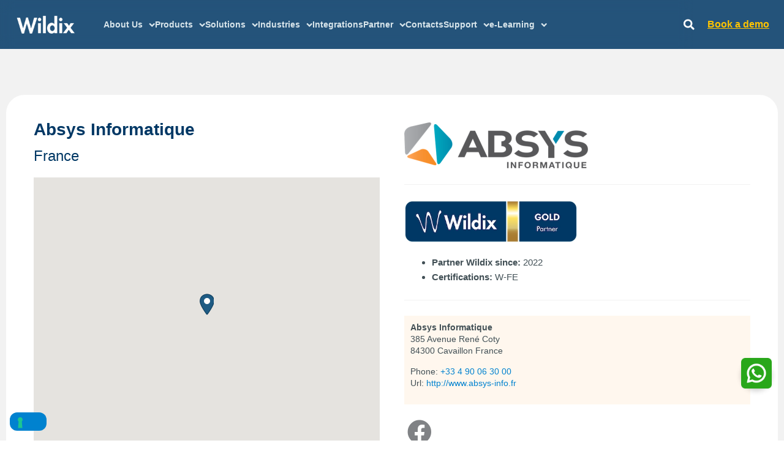

--- FILE ---
content_type: text/html; charset=UTF-8
request_url: https://www.wildix.com/partners/absys-informatique/
body_size: 55088
content:
<!DOCTYPE html>
<html lang="en-GB">
<head>
    <meta charset="UTF-8">
    <meta name="viewport" content="width=device-width, initial-scale=1.0">

    <title>Absys Informatique | Wildix</title>
    <meta name="description" content="">

    			<script type="text/javascript" class="_iub_cs_skip">
				var _iub = _iub || {};
				_iub.csConfiguration = _iub.csConfiguration || {};
				_iub.csConfiguration.siteId = "2783305";
				_iub.csConfiguration.cookiePolicyId = "88894940";
			</script>
			<script class="_iub_cs_skip" src="https://cs.iubenda.com/sync/2783305.js"></script>
			<meta name='robots' content='index, follow, max-image-preview:large, max-snippet:-1, max-video-preview:-1' />
	<style>img:is([sizes="auto" i], [sizes^="auto," i]) { contain-intrinsic-size: 3000px 1500px }</style>
	
<!-- Google Tag Manager for WordPress by gtm4wp.com -->
<script data-cfasync="false" data-pagespeed-no-defer>
	var gtm4wp_datalayer_name = "dataLayer";
	var dataLayer = dataLayer || [];
</script>
<!-- End Google Tag Manager for WordPress by gtm4wp.com -->
	<!-- This site is optimized with the Yoast SEO plugin v26.2 - https://yoast.com/wordpress/plugins/seo/ -->
	<title>Absys Informatique | Wildix</title>
	<meta property="og:locale" content="en_GB" />
	<meta property="og:type" content="article" />
	<meta property="og:title" content="Absys Informatique | Wildix" />
	<meta property="og:description" content="&#8220;La société ABSYS Informatique est spécialisée dans les solutions informatiques destinées aux professionnels. Sa réussite est basée sur des suivis personnalisés qui vous permettent de bénéficier d&#8217;offres adaptées et de conseils pertinents pour votre outil informatique. Au même titre que l&#8217;organisation de vos services vous apporte les appuis indispensables à votre bon fonctionnement, ABSYS Informatique [&hellip;]" />
	<meta property="og:url" content="https://www.wildix.com/partners/absys-informatique/" />
	<meta property="og:site_name" content="Wildix" />
	<meta property="article:publisher" content="https://www.facebook.com/groups/wildixtechwizards/?mibextid=6NoCDW" />
	<meta property="article:modified_time" content="2023-10-18T09:21:37+00:00" />
	<meta property="og:image" content="https://www.wildix.com/wp-content/uploads/2023/03/gold-3.jpg" />
	<meta property="og:image:width" content="350" />
	<meta property="og:image:height" content="350" />
	<meta property="og:image:type" content="image/jpeg" />
	<meta name="twitter:card" content="summary_large_image" />
	<meta name="twitter:site" content="@wildix_" />
	<!-- / Yoast SEO plugin. -->


<link rel='dns-prefetch' href='//cdn.iubenda.com' />
<link rel='dns-prefetch' href='//cdnjs.cloudflare.com' />
<link rel="alternate" type="application/rss+xml" title="Wildix &raquo; Feed" href="https://www.wildix.com/feed/" />
<link rel="alternate" type="application/rss+xml" title="Wildix &raquo; Comments Feed" href="https://www.wildix.com/comments/feed/" />
<link rel="alternate" type="application/rss+xml" title="Wildix &raquo; Absys Informatique Comments Feed" href="https://www.wildix.com/partners/absys-informatique/feed/" />
<link rel='stylesheet' id='astra-theme-css-css' href='https://www.wildix.com/wp-content/themes/astra/assets/css/minified/main.min.css?ver=4.11.13' media='all' />
<style id='astra-theme-css-inline-css'>
.ast-no-sidebar .entry-content .alignfull {margin-left: calc( -50vw + 50%);margin-right: calc( -50vw + 50%);max-width: 100vw;width: 100vw;}.ast-no-sidebar .entry-content .alignwide {margin-left: calc(-41vw + 50%);margin-right: calc(-41vw + 50%);max-width: unset;width: unset;}.ast-no-sidebar .entry-content .alignfull .alignfull,.ast-no-sidebar .entry-content .alignfull .alignwide,.ast-no-sidebar .entry-content .alignwide .alignfull,.ast-no-sidebar .entry-content .alignwide .alignwide,.ast-no-sidebar .entry-content .wp-block-column .alignfull,.ast-no-sidebar .entry-content .wp-block-column .alignwide{width: 100%;margin-left: auto;margin-right: auto;}.wp-block-gallery,.blocks-gallery-grid {margin: 0;}.wp-block-separator {max-width: 100px;}.wp-block-separator.is-style-wide,.wp-block-separator.is-style-dots {max-width: none;}.entry-content .has-2-columns .wp-block-column:first-child {padding-right: 10px;}.entry-content .has-2-columns .wp-block-column:last-child {padding-left: 10px;}@media (max-width: 782px) {.entry-content .wp-block-columns .wp-block-column {flex-basis: 100%;}.entry-content .has-2-columns .wp-block-column:first-child {padding-right: 0;}.entry-content .has-2-columns .wp-block-column:last-child {padding-left: 0;}}body .entry-content .wp-block-latest-posts {margin-left: 0;}body .entry-content .wp-block-latest-posts li {list-style: none;}.ast-no-sidebar .ast-container .entry-content .wp-block-latest-posts {margin-left: 0;}.ast-header-break-point .entry-content .alignwide {margin-left: auto;margin-right: auto;}.entry-content .blocks-gallery-item img {margin-bottom: auto;}.wp-block-pullquote {border-top: 4px solid #555d66;border-bottom: 4px solid #555d66;color: #40464d;}:root{--ast-post-nav-space:0;--ast-container-default-xlg-padding:6.67em;--ast-container-default-lg-padding:5.67em;--ast-container-default-slg-padding:4.34em;--ast-container-default-md-padding:3.34em;--ast-container-default-sm-padding:6.67em;--ast-container-default-xs-padding:2.4em;--ast-container-default-xxs-padding:1.4em;--ast-code-block-background:#EEEEEE;--ast-comment-inputs-background:#FAFAFA;--ast-normal-container-width:1200px;--ast-narrow-container-width:750px;--ast-blog-title-font-weight:normal;--ast-blog-meta-weight:inherit;--ast-global-color-primary:var(--ast-global-color-5);--ast-global-color-secondary:var(--ast-global-color-4);--ast-global-color-alternate-background:var(--ast-global-color-7);--ast-global-color-subtle-background:var(--ast-global-color-6);--ast-bg-style-guide:#F8FAFC;--ast-shadow-style-guide:0px 0px 4px 0 #00000057;--ast-global-dark-bg-style:#fff;--ast-global-dark-lfs:#fbfbfb;--ast-widget-bg-color:#fafafa;--ast-wc-container-head-bg-color:#fbfbfb;--ast-title-layout-bg:#eeeeee;--ast-search-border-color:#e7e7e7;--ast-lifter-hover-bg:#e6e6e6;--ast-gallery-block-color:#000;--srfm-color-input-label:var(--ast-global-color-2);}html{font-size:93.75%;}a,.page-title{color:var(--ast-global-color-0);}a:hover,a:focus{color:var(--ast-global-color-1);}body,button,input,select,textarea,.ast-button,.ast-custom-button{font-family:Helvetica,Verdana,Arial,sans-serif;font-weight:400;font-size:15px;font-size:1rem;line-height:var(--ast-body-line-height,1.65em);}blockquote{color:var(--ast-global-color-3);}h1,h2,h3,h4,h5,h6,.entry-content :where(h1,h2,h3,h4,h5,h6),.site-title,.site-title a{font-family:Helvetica,Verdana,Arial,sans-serif;font-weight:400;}.ast-site-identity .site-title a{color:var(--ast-global-color-2);}.site-title{font-size:35px;font-size:2.3333333333333rem;display:block;}.site-header .site-description{font-size:15px;font-size:1rem;display:none;}.entry-title{font-size:26px;font-size:1.7333333333333rem;}.archive .ast-article-post .ast-article-inner,.blog .ast-article-post .ast-article-inner,.archive .ast-article-post .ast-article-inner:hover,.blog .ast-article-post .ast-article-inner:hover{overflow:hidden;}h1,.entry-content :where(h1){font-size:40px;font-size:2.6666666666667rem;font-family:Helvetica,Verdana,Arial,sans-serif;line-height:1.4em;}h2,.entry-content :where(h2){font-size:32px;font-size:2.1333333333333rem;font-family:Helvetica,Verdana,Arial,sans-serif;line-height:1.3em;}h3,.entry-content :where(h3){font-size:26px;font-size:1.7333333333333rem;font-family:Helvetica,Verdana,Arial,sans-serif;line-height:1.3em;}h4,.entry-content :where(h4){font-size:24px;font-size:1.6rem;line-height:1.2em;font-family:Helvetica,Verdana,Arial,sans-serif;}h5,.entry-content :where(h5){font-size:20px;font-size:1.3333333333333rem;line-height:1.2em;font-family:Helvetica,Verdana,Arial,sans-serif;}h6,.entry-content :where(h6){font-size:16px;font-size:1.0666666666667rem;line-height:1.25em;font-family:Helvetica,Verdana,Arial,sans-serif;}::selection{background-color:var(--ast-global-color-0);color:#ffffff;}body,h1,h2,h3,h4,h5,h6,.entry-title a,.entry-content :where(h1,h2,h3,h4,h5,h6){color:var(--ast-global-color-3);}.tagcloud a:hover,.tagcloud a:focus,.tagcloud a.current-item{color:#ffffff;border-color:var(--ast-global-color-0);background-color:var(--ast-global-color-0);}input:focus,input[type="text"]:focus,input[type="email"]:focus,input[type="url"]:focus,input[type="password"]:focus,input[type="reset"]:focus,input[type="search"]:focus,textarea:focus{border-color:var(--ast-global-color-0);}input[type="radio"]:checked,input[type=reset],input[type="checkbox"]:checked,input[type="checkbox"]:hover:checked,input[type="checkbox"]:focus:checked,input[type=range]::-webkit-slider-thumb{border-color:var(--ast-global-color-0);background-color:var(--ast-global-color-0);box-shadow:none;}.site-footer a:hover + .post-count,.site-footer a:focus + .post-count{background:var(--ast-global-color-0);border-color:var(--ast-global-color-0);}.single .nav-links .nav-previous,.single .nav-links .nav-next{color:var(--ast-global-color-0);}.entry-meta,.entry-meta *{line-height:1.45;color:var(--ast-global-color-0);}.entry-meta a:not(.ast-button):hover,.entry-meta a:not(.ast-button):hover *,.entry-meta a:not(.ast-button):focus,.entry-meta a:not(.ast-button):focus *,.page-links > .page-link,.page-links .page-link:hover,.post-navigation a:hover{color:var(--ast-global-color-1);}#cat option,.secondary .calendar_wrap thead a,.secondary .calendar_wrap thead a:visited{color:var(--ast-global-color-0);}.secondary .calendar_wrap #today,.ast-progress-val span{background:var(--ast-global-color-0);}.secondary a:hover + .post-count,.secondary a:focus + .post-count{background:var(--ast-global-color-0);border-color:var(--ast-global-color-0);}.calendar_wrap #today > a{color:#ffffff;}.page-links .page-link,.single .post-navigation a{color:var(--ast-global-color-0);}.ast-search-menu-icon .search-form button.search-submit{padding:0 4px;}.ast-search-menu-icon form.search-form{padding-right:0;}.ast-search-menu-icon.slide-search input.search-field{width:0;}.ast-header-search .ast-search-menu-icon.ast-dropdown-active .search-form,.ast-header-search .ast-search-menu-icon.ast-dropdown-active .search-field:focus{transition:all 0.2s;}.search-form input.search-field:focus{outline:none;}.ast-archive-title{color:var(--ast-global-color-2);}.widget-title,.widget .wp-block-heading{font-size:21px;font-size:1.4rem;color:var(--ast-global-color-2);}.single .ast-author-details .author-title{color:var(--ast-global-color-1);}.ast-search-menu-icon.slide-search a:focus-visible:focus-visible,.astra-search-icon:focus-visible,#close:focus-visible,a:focus-visible,.ast-menu-toggle:focus-visible,.site .skip-link:focus-visible,.wp-block-loginout input:focus-visible,.wp-block-search.wp-block-search__button-inside .wp-block-search__inside-wrapper,.ast-header-navigation-arrow:focus-visible,.ast-orders-table__row .ast-orders-table__cell:focus-visible,a#ast-apply-coupon:focus-visible,#ast-apply-coupon:focus-visible,#close:focus-visible,.button.search-submit:focus-visible,#search_submit:focus,.normal-search:focus-visible,.ast-header-account-wrap:focus-visible,.astra-cart-drawer-close:focus,.ast-single-variation:focus,.ast-button:focus{outline-style:dotted;outline-color:inherit;outline-width:thin;}input:focus,input[type="text"]:focus,input[type="email"]:focus,input[type="url"]:focus,input[type="password"]:focus,input[type="reset"]:focus,input[type="search"]:focus,input[type="number"]:focus,textarea:focus,.wp-block-search__input:focus,[data-section="section-header-mobile-trigger"] .ast-button-wrap .ast-mobile-menu-trigger-minimal:focus,.ast-mobile-popup-drawer.active .menu-toggle-close:focus,#ast-scroll-top:focus,#coupon_code:focus,#ast-coupon-code:focus{border-style:dotted;border-color:inherit;border-width:thin;}input{outline:none;}.ast-logo-title-inline .site-logo-img{padding-right:1em;}.site-logo-img img{ transition:all 0.2s linear;}body .ast-oembed-container *{position:absolute;top:0;width:100%;height:100%;left:0;}body .wp-block-embed-pocket-casts .ast-oembed-container *{position:unset;}.ast-single-post-featured-section + article {margin-top: 2em;}.site-content .ast-single-post-featured-section img {width: 100%;overflow: hidden;object-fit: cover;}.site > .ast-single-related-posts-container {margin-top: 0;}@media (min-width: 922px) {.ast-desktop .ast-container--narrow {max-width: var(--ast-narrow-container-width);margin: 0 auto;}}.ast-page-builder-template .hentry {margin: 0;}.ast-page-builder-template .site-content > .ast-container {max-width: 100%;padding: 0;}.ast-page-builder-template .site .site-content #primary {padding: 0;margin: 0;}.ast-page-builder-template .no-results {text-align: center;margin: 4em auto;}.ast-page-builder-template .ast-pagination {padding: 2em;}.ast-page-builder-template .entry-header.ast-no-title.ast-no-thumbnail {margin-top: 0;}.ast-page-builder-template .entry-header.ast-header-without-markup {margin-top: 0;margin-bottom: 0;}.ast-page-builder-template .entry-header.ast-no-title.ast-no-meta {margin-bottom: 0;}.ast-page-builder-template.single .post-navigation {padding-bottom: 2em;}.ast-page-builder-template.single-post .site-content > .ast-container {max-width: 100%;}.ast-page-builder-template .entry-header {margin-top: 4em;margin-left: auto;margin-right: auto;padding-left: 20px;padding-right: 20px;}.single.ast-page-builder-template .entry-header {padding-left: 20px;padding-right: 20px;}.ast-page-builder-template .ast-archive-description {margin: 4em auto 0;padding-left: 20px;padding-right: 20px;}.ast-page-builder-template.ast-no-sidebar .entry-content .alignwide {margin-left: 0;margin-right: 0;}@media (max-width:921.9px){#ast-desktop-header{display:none;}}@media (min-width:922px){#ast-mobile-header{display:none;}}@media( max-width: 420px ) {.single .nav-links .nav-previous,.single .nav-links .nav-next {width: 100%;text-align: center;}}.wp-block-buttons.aligncenter{justify-content:center;}@media (max-width:921px){.ast-theme-transparent-header #primary,.ast-theme-transparent-header #secondary{padding:0;}}@media (max-width:921px){.ast-plain-container.ast-no-sidebar #primary{padding:0;}}.ast-plain-container.ast-no-sidebar #primary{margin-top:0;margin-bottom:0;}@media (min-width:1200px){.wp-block-group .has-background{padding:20px;}}@media (min-width:1200px){.ast-page-builder-template.ast-no-sidebar .entry-content .wp-block-cover.alignwide,.ast-page-builder-template.ast-no-sidebar .entry-content .wp-block-cover.alignfull{padding-right:0;padding-left:0;}}@media (min-width:1200px){.wp-block-cover-image.alignwide .wp-block-cover__inner-container,.wp-block-cover.alignwide .wp-block-cover__inner-container,.wp-block-cover-image.alignfull .wp-block-cover__inner-container,.wp-block-cover.alignfull .wp-block-cover__inner-container{width:100%;}}.wp-block-columns{margin-bottom:unset;}.wp-block-image.size-full{margin:2rem 0;}.wp-block-separator.has-background{padding:0;}.wp-block-gallery{margin-bottom:1.6em;}.wp-block-group{padding-top:4em;padding-bottom:4em;}.wp-block-group__inner-container .wp-block-columns:last-child,.wp-block-group__inner-container :last-child,.wp-block-table table{margin-bottom:0;}.blocks-gallery-grid{width:100%;}.wp-block-navigation-link__content{padding:5px 0;}.wp-block-group .wp-block-group .has-text-align-center,.wp-block-group .wp-block-column .has-text-align-center{max-width:100%;}.has-text-align-center{margin:0 auto;}@media (min-width:1200px){.wp-block-cover__inner-container,.alignwide .wp-block-group__inner-container,.alignfull .wp-block-group__inner-container{max-width:1200px;margin:0 auto;}.wp-block-group.alignnone,.wp-block-group.aligncenter,.wp-block-group.alignleft,.wp-block-group.alignright,.wp-block-group.alignwide,.wp-block-columns.alignwide{margin:2rem 0 1rem 0;}}@media (max-width:1200px){.wp-block-group{padding:3em;}.wp-block-group .wp-block-group{padding:1.5em;}.wp-block-columns,.wp-block-column{margin:1rem 0;}}@media (min-width:921px){.wp-block-columns .wp-block-group{padding:2em;}}@media (max-width:544px){.wp-block-cover-image .wp-block-cover__inner-container,.wp-block-cover .wp-block-cover__inner-container{width:unset;}.wp-block-cover,.wp-block-cover-image{padding:2em 0;}.wp-block-group,.wp-block-cover{padding:2em;}.wp-block-media-text__media img,.wp-block-media-text__media video{width:unset;max-width:100%;}.wp-block-media-text.has-background .wp-block-media-text__content{padding:1em;}}.wp-block-image.aligncenter{margin-left:auto;margin-right:auto;}.wp-block-table.aligncenter{margin-left:auto;margin-right:auto;}@media (min-width:544px){.entry-content .wp-block-media-text.has-media-on-the-right .wp-block-media-text__content{padding:0 8% 0 0;}.entry-content .wp-block-media-text .wp-block-media-text__content{padding:0 0 0 8%;}.ast-plain-container .site-content .entry-content .has-custom-content-position.is-position-bottom-left > *,.ast-plain-container .site-content .entry-content .has-custom-content-position.is-position-bottom-right > *,.ast-plain-container .site-content .entry-content .has-custom-content-position.is-position-top-left > *,.ast-plain-container .site-content .entry-content .has-custom-content-position.is-position-top-right > *,.ast-plain-container .site-content .entry-content .has-custom-content-position.is-position-center-right > *,.ast-plain-container .site-content .entry-content .has-custom-content-position.is-position-center-left > *{margin:0;}}@media (max-width:544px){.entry-content .wp-block-media-text .wp-block-media-text__content{padding:8% 0;}.wp-block-media-text .wp-block-media-text__media img{width:auto;max-width:100%;}}.wp-block-button.is-style-outline .wp-block-button__link{border-color:var(--ast-global-color-0);}div.wp-block-button.is-style-outline > .wp-block-button__link:not(.has-text-color),div.wp-block-button.wp-block-button__link.is-style-outline:not(.has-text-color){color:var(--ast-global-color-0);}.wp-block-button.is-style-outline .wp-block-button__link:hover,.wp-block-buttons .wp-block-button.is-style-outline .wp-block-button__link:focus,.wp-block-buttons .wp-block-button.is-style-outline > .wp-block-button__link:not(.has-text-color):hover,.wp-block-buttons .wp-block-button.wp-block-button__link.is-style-outline:not(.has-text-color):hover{color:#ffffff;background-color:var(--ast-global-color-1);border-color:var(--ast-global-color-1);}.post-page-numbers.current .page-link,.ast-pagination .page-numbers.current{color:#ffffff;border-color:var(--ast-global-color-0);background-color:var(--ast-global-color-0);}@media (min-width:544px){.entry-content > .alignleft{margin-right:20px;}.entry-content > .alignright{margin-left:20px;}}.wp-block-button.is-style-outline .wp-block-button__link.wp-element-button,.ast-outline-button{border-color:var(--ast-global-color-0);font-family:inherit;font-weight:inherit;line-height:1em;}.wp-block-buttons .wp-block-button.is-style-outline > .wp-block-button__link:not(.has-text-color),.wp-block-buttons .wp-block-button.wp-block-button__link.is-style-outline:not(.has-text-color),.ast-outline-button{color:var(--ast-global-color-0);}.wp-block-button.is-style-outline .wp-block-button__link:hover,.wp-block-buttons .wp-block-button.is-style-outline .wp-block-button__link:focus,.wp-block-buttons .wp-block-button.is-style-outline > .wp-block-button__link:not(.has-text-color):hover,.wp-block-buttons .wp-block-button.wp-block-button__link.is-style-outline:not(.has-text-color):hover,.ast-outline-button:hover,.ast-outline-button:focus,.wp-block-uagb-buttons-child .uagb-buttons-repeater.ast-outline-button:hover,.wp-block-uagb-buttons-child .uagb-buttons-repeater.ast-outline-button:focus{color:#ffffff;background-color:var(--ast-global-color-1);border-color:var(--ast-global-color-1);}.wp-block-button .wp-block-button__link.wp-element-button.is-style-outline:not(.has-background),.wp-block-button.is-style-outline>.wp-block-button__link.wp-element-button:not(.has-background),.ast-outline-button{background-color:transparent;}.entry-content[data-ast-blocks-layout] > figure{margin-bottom:1em;}.elementor-widget-container .elementor-loop-container .e-loop-item[data-elementor-type="loop-item"]{width:100%;}@media (max-width:921px){.ast-left-sidebar #content > .ast-container{display:flex;flex-direction:column-reverse;width:100%;}.ast-separate-container .ast-article-post,.ast-separate-container .ast-article-single{padding:1.5em 2.14em;}.ast-author-box img.avatar{margin:20px 0 0 0;}}@media (min-width:922px){.ast-separate-container.ast-right-sidebar #primary,.ast-separate-container.ast-left-sidebar #primary{border:0;}.search-no-results.ast-separate-container #primary{margin-bottom:4em;}}.wp-block-button .wp-block-button__link{color:#ffffff;}.wp-block-button .wp-block-button__link:hover,.wp-block-button .wp-block-button__link:focus{color:#ffffff;background-color:var(--ast-global-color-1);border-color:var(--ast-global-color-1);}.elementor-widget-heading h1.elementor-heading-title{line-height:1.4em;}.elementor-widget-heading h2.elementor-heading-title{line-height:1.3em;}.elementor-widget-heading h3.elementor-heading-title{line-height:1.3em;}.elementor-widget-heading h4.elementor-heading-title{line-height:1.2em;}.elementor-widget-heading h5.elementor-heading-title{line-height:1.2em;}.elementor-widget-heading h6.elementor-heading-title{line-height:1.25em;}.wp-block-button .wp-block-button__link{border-color:var(--ast-global-color-0);background-color:var(--ast-global-color-0);color:#ffffff;font-family:inherit;font-weight:inherit;line-height:1em;padding-top:15px;padding-right:30px;padding-bottom:15px;padding-left:30px;}@media (max-width:921px){.wp-block-button .wp-block-button__link{padding-top:14px;padding-right:28px;padding-bottom:14px;padding-left:28px;}}@media (max-width:544px){.wp-block-button .wp-block-button__link{padding-top:12px;padding-right:24px;padding-bottom:12px;padding-left:24px;}}.menu-toggle,button,.ast-button,.ast-custom-button,.button,input#submit,input[type="button"],input[type="submit"],input[type="reset"],form[CLASS*="wp-block-search__"].wp-block-search .wp-block-search__inside-wrapper .wp-block-search__button{border-style:solid;border-top-width:0;border-right-width:0;border-left-width:0;border-bottom-width:0;color:#ffffff;border-color:var(--ast-global-color-0);background-color:var(--ast-global-color-0);padding-top:15px;padding-right:30px;padding-bottom:15px;padding-left:30px;font-family:inherit;font-weight:inherit;line-height:1em;}button:focus,.menu-toggle:hover,button:hover,.ast-button:hover,.ast-custom-button:hover .button:hover,.ast-custom-button:hover ,input[type=reset]:hover,input[type=reset]:focus,input#submit:hover,input#submit:focus,input[type="button"]:hover,input[type="button"]:focus,input[type="submit"]:hover,input[type="submit"]:focus,form[CLASS*="wp-block-search__"].wp-block-search .wp-block-search__inside-wrapper .wp-block-search__button:hover,form[CLASS*="wp-block-search__"].wp-block-search .wp-block-search__inside-wrapper .wp-block-search__button:focus{color:#ffffff;background-color:var(--ast-global-color-1);border-color:var(--ast-global-color-1);}@media (max-width:921px){.menu-toggle,button,.ast-button,.ast-custom-button,.button,input#submit,input[type="button"],input[type="submit"],input[type="reset"],form[CLASS*="wp-block-search__"].wp-block-search .wp-block-search__inside-wrapper .wp-block-search__button{padding-top:14px;padding-right:28px;padding-bottom:14px;padding-left:28px;}}@media (max-width:544px){.menu-toggle,button,.ast-button,.ast-custom-button,.button,input#submit,input[type="button"],input[type="submit"],input[type="reset"],form[CLASS*="wp-block-search__"].wp-block-search .wp-block-search__inside-wrapper .wp-block-search__button{padding-top:12px;padding-right:24px;padding-bottom:12px;padding-left:24px;}}@media (max-width:921px){.ast-mobile-header-stack .main-header-bar .ast-search-menu-icon{display:inline-block;}.ast-header-break-point.ast-header-custom-item-outside .ast-mobile-header-stack .main-header-bar .ast-search-icon{margin:0;}.ast-comment-avatar-wrap img{max-width:2.5em;}.ast-comment-meta{padding:0 1.8888em 1.3333em;}.ast-separate-container .ast-comment-list li.depth-1{padding:1.5em 2.14em;}.ast-separate-container .comment-respond{padding:2em 2.14em;}}@media (min-width:544px){.ast-container{max-width:100%;}}@media (max-width:544px){.ast-separate-container .ast-article-post,.ast-separate-container .ast-article-single,.ast-separate-container .comments-title,.ast-separate-container .ast-archive-description{padding:1.5em 1em;}.ast-separate-container #content .ast-container{padding-left:0.54em;padding-right:0.54em;}.ast-separate-container .ast-comment-list .bypostauthor{padding:.5em;}.ast-search-menu-icon.ast-dropdown-active .search-field{width:170px;}} #ast-mobile-header .ast-site-header-cart-li a{pointer-events:none;}@media (min-width:545px){.ast-page-builder-template .comments-area,.single.ast-page-builder-template .entry-header,.single.ast-page-builder-template .post-navigation,.single.ast-page-builder-template .ast-single-related-posts-container{max-width:1240px;margin-left:auto;margin-right:auto;}}body,.ast-separate-container{background-color:var(--ast-global-color-4);}.ast-no-sidebar.ast-separate-container .entry-content .alignfull {margin-left: -6.67em;margin-right: -6.67em;width: auto;}@media (max-width: 1200px) {.ast-no-sidebar.ast-separate-container .entry-content .alignfull {margin-left: -2.4em;margin-right: -2.4em;}}@media (max-width: 768px) {.ast-no-sidebar.ast-separate-container .entry-content .alignfull {margin-left: -2.14em;margin-right: -2.14em;}}@media (max-width: 544px) {.ast-no-sidebar.ast-separate-container .entry-content .alignfull {margin-left: -1em;margin-right: -1em;}}.ast-no-sidebar.ast-separate-container .entry-content .alignwide {margin-left: -20px;margin-right: -20px;}.ast-no-sidebar.ast-separate-container .entry-content .wp-block-column .alignfull,.ast-no-sidebar.ast-separate-container .entry-content .wp-block-column .alignwide {margin-left: auto;margin-right: auto;width: 100%;}@media (max-width:921px){.site-title{display:block;}.site-header .site-description{display:none;}h1,.entry-content :where(h1){font-size:30px;}h2,.entry-content :where(h2){font-size:25px;}h3,.entry-content :where(h3){font-size:20px;}}@media (max-width:544px){.site-title{display:block;}.site-header .site-description{display:none;}h1,.entry-content :where(h1){font-size:30px;}h2,.entry-content :where(h2){font-size:25px;}h3,.entry-content :where(h3){font-size:20px;}}@media (max-width:921px){html{font-size:85.5%;}}@media (max-width:544px){html{font-size:85.5%;}}@media (min-width:922px){.ast-container{max-width:1240px;}}@media (min-width:922px){.site-content .ast-container{display:flex;}}@media (max-width:921px){.site-content .ast-container{flex-direction:column;}}@media (min-width:922px){.main-header-menu .sub-menu .menu-item.ast-left-align-sub-menu:hover > .sub-menu,.main-header-menu .sub-menu .menu-item.ast-left-align-sub-menu.focus > .sub-menu{margin-left:-0px;}}.site .comments-area{padding-bottom:3em;}.wp-block-search {margin-bottom: 20px;}.wp-block-site-tagline {margin-top: 20px;}form.wp-block-search .wp-block-search__input,.wp-block-search.wp-block-search__button-inside .wp-block-search__inside-wrapper {border-color: #eaeaea;background: #fafafa;}.wp-block-search.wp-block-search__button-inside .wp-block-search__inside-wrapper .wp-block-search__input:focus,.wp-block-loginout input:focus {outline: thin dotted;}.wp-block-loginout input:focus {border-color: transparent;} form.wp-block-search .wp-block-search__inside-wrapper .wp-block-search__input {padding: 12px;}form.wp-block-search .wp-block-search__button svg {fill: currentColor;width: 20px;height: 20px;}.wp-block-loginout p label {display: block;}.wp-block-loginout p:not(.login-remember):not(.login-submit) input {width: 100%;}.wp-block-loginout .login-remember input {width: 1.1rem;height: 1.1rem;margin: 0 5px 4px 0;vertical-align: middle;}blockquote {padding: 1.2em;}:root .has-ast-global-color-0-color{color:var(--ast-global-color-0);}:root .has-ast-global-color-0-background-color{background-color:var(--ast-global-color-0);}:root .wp-block-button .has-ast-global-color-0-color{color:var(--ast-global-color-0);}:root .wp-block-button .has-ast-global-color-0-background-color{background-color:var(--ast-global-color-0);}:root .has-ast-global-color-1-color{color:var(--ast-global-color-1);}:root .has-ast-global-color-1-background-color{background-color:var(--ast-global-color-1);}:root .wp-block-button .has-ast-global-color-1-color{color:var(--ast-global-color-1);}:root .wp-block-button .has-ast-global-color-1-background-color{background-color:var(--ast-global-color-1);}:root .has-ast-global-color-2-color{color:var(--ast-global-color-2);}:root .has-ast-global-color-2-background-color{background-color:var(--ast-global-color-2);}:root .wp-block-button .has-ast-global-color-2-color{color:var(--ast-global-color-2);}:root .wp-block-button .has-ast-global-color-2-background-color{background-color:var(--ast-global-color-2);}:root .has-ast-global-color-3-color{color:var(--ast-global-color-3);}:root .has-ast-global-color-3-background-color{background-color:var(--ast-global-color-3);}:root .wp-block-button .has-ast-global-color-3-color{color:var(--ast-global-color-3);}:root .wp-block-button .has-ast-global-color-3-background-color{background-color:var(--ast-global-color-3);}:root .has-ast-global-color-4-color{color:var(--ast-global-color-4);}:root .has-ast-global-color-4-background-color{background-color:var(--ast-global-color-4);}:root .wp-block-button .has-ast-global-color-4-color{color:var(--ast-global-color-4);}:root .wp-block-button .has-ast-global-color-4-background-color{background-color:var(--ast-global-color-4);}:root .has-ast-global-color-5-color{color:var(--ast-global-color-5);}:root .has-ast-global-color-5-background-color{background-color:var(--ast-global-color-5);}:root .wp-block-button .has-ast-global-color-5-color{color:var(--ast-global-color-5);}:root .wp-block-button .has-ast-global-color-5-background-color{background-color:var(--ast-global-color-5);}:root .has-ast-global-color-6-color{color:var(--ast-global-color-6);}:root .has-ast-global-color-6-background-color{background-color:var(--ast-global-color-6);}:root .wp-block-button .has-ast-global-color-6-color{color:var(--ast-global-color-6);}:root .wp-block-button .has-ast-global-color-6-background-color{background-color:var(--ast-global-color-6);}:root .has-ast-global-color-7-color{color:var(--ast-global-color-7);}:root .has-ast-global-color-7-background-color{background-color:var(--ast-global-color-7);}:root .wp-block-button .has-ast-global-color-7-color{color:var(--ast-global-color-7);}:root .wp-block-button .has-ast-global-color-7-background-color{background-color:var(--ast-global-color-7);}:root .has-ast-global-color-8-color{color:var(--ast-global-color-8);}:root .has-ast-global-color-8-background-color{background-color:var(--ast-global-color-8);}:root .wp-block-button .has-ast-global-color-8-color{color:var(--ast-global-color-8);}:root .wp-block-button .has-ast-global-color-8-background-color{background-color:var(--ast-global-color-8);}:root{--ast-global-color-0:#0170B9;--ast-global-color-1:#3a3a3a;--ast-global-color-2:#3a3a3a;--ast-global-color-3:#4B4F58;--ast-global-color-4:#F5F5F5;--ast-global-color-5:#FFFFFF;--ast-global-color-6:#E5E5E5;--ast-global-color-7:#424242;--ast-global-color-8:#000000;}:root {--ast-border-color : #dddddd;}.ast-single-entry-banner {-js-display: flex;display: flex;flex-direction: column;justify-content: center;text-align: center;position: relative;background: var(--ast-title-layout-bg);}.ast-single-entry-banner[data-banner-layout="layout-1"] {max-width: 1200px;background: inherit;padding: 20px 0;}.ast-single-entry-banner[data-banner-width-type="custom"] {margin: 0 auto;width: 100%;}.ast-single-entry-banner + .site-content .entry-header {margin-bottom: 0;}.site .ast-author-avatar {--ast-author-avatar-size: ;}a.ast-underline-text {text-decoration: underline;}.ast-container > .ast-terms-link {position: relative;display: block;}a.ast-button.ast-badge-tax {padding: 4px 8px;border-radius: 3px;font-size: inherit;}header.entry-header{text-align:left;}header.entry-header > *:not(:last-child){margin-bottom:10px;}@media (max-width:921px){header.entry-header{text-align:left;}}@media (max-width:544px){header.entry-header{text-align:left;}}.ast-archive-entry-banner {-js-display: flex;display: flex;flex-direction: column;justify-content: center;text-align: center;position: relative;background: var(--ast-title-layout-bg);}.ast-archive-entry-banner[data-banner-width-type="custom"] {margin: 0 auto;width: 100%;}.ast-archive-entry-banner[data-banner-layout="layout-1"] {background: inherit;padding: 20px 0;text-align: left;}body.archive .ast-archive-description{max-width:1200px;width:100%;text-align:left;padding-top:3em;padding-right:3em;padding-bottom:3em;padding-left:3em;}body.archive .ast-archive-description .ast-archive-title,body.archive .ast-archive-description .ast-archive-title *{font-size:40px;font-size:2.6666666666667rem;}body.archive .ast-archive-description > *:not(:last-child){margin-bottom:10px;}@media (max-width:921px){body.archive .ast-archive-description{text-align:left;}}@media (max-width:544px){body.archive .ast-archive-description{text-align:left;}}.ast-breadcrumbs .trail-browse,.ast-breadcrumbs .trail-items,.ast-breadcrumbs .trail-items li{display:inline-block;margin:0;padding:0;border:none;background:inherit;text-indent:0;text-decoration:none;}.ast-breadcrumbs .trail-browse{font-size:inherit;font-style:inherit;font-weight:inherit;color:inherit;}.ast-breadcrumbs .trail-items{list-style:none;}.trail-items li::after{padding:0 0.3em;content:"\00bb";}.trail-items li:last-of-type::after{display:none;}h1,h2,h3,h4,h5,h6,.entry-content :where(h1,h2,h3,h4,h5,h6){color:var(--ast-global-color-2);}.entry-title a{color:var(--ast-global-color-2);}@media (max-width:921px){.ast-builder-grid-row-container.ast-builder-grid-row-tablet-3-firstrow .ast-builder-grid-row > *:first-child,.ast-builder-grid-row-container.ast-builder-grid-row-tablet-3-lastrow .ast-builder-grid-row > *:last-child{grid-column:1 / -1;}}@media (max-width:544px){.ast-builder-grid-row-container.ast-builder-grid-row-mobile-3-firstrow .ast-builder-grid-row > *:first-child,.ast-builder-grid-row-container.ast-builder-grid-row-mobile-3-lastrow .ast-builder-grid-row > *:last-child{grid-column:1 / -1;}}.ast-builder-layout-element[data-section="title_tagline"]{display:flex;}@media (max-width:921px){.ast-header-break-point .ast-builder-layout-element[data-section="title_tagline"]{display:flex;}}@media (max-width:544px){.ast-header-break-point .ast-builder-layout-element[data-section="title_tagline"]{display:flex;}}.site-below-footer-wrap{padding-top:20px;padding-bottom:20px;}.site-below-footer-wrap[data-section="section-below-footer-builder"]{background-color:var( --ast-global-color-primary,--ast-global-color-4 );min-height:80px;border-style:solid;border-width:0px;border-top-width:1px;border-top-color:var(--ast-global-color-subtle-background,--ast-global-color-6);}.site-below-footer-wrap[data-section="section-below-footer-builder"] .ast-builder-grid-row{max-width:1200px;min-height:80px;margin-left:auto;margin-right:auto;}.site-below-footer-wrap[data-section="section-below-footer-builder"] .ast-builder-grid-row,.site-below-footer-wrap[data-section="section-below-footer-builder"] .site-footer-section{align-items:flex-start;}.site-below-footer-wrap[data-section="section-below-footer-builder"].ast-footer-row-inline .site-footer-section{display:flex;margin-bottom:0;}.ast-builder-grid-row-full .ast-builder-grid-row{grid-template-columns:1fr;}@media (max-width:921px){.site-below-footer-wrap[data-section="section-below-footer-builder"].ast-footer-row-tablet-inline .site-footer-section{display:flex;margin-bottom:0;}.site-below-footer-wrap[data-section="section-below-footer-builder"].ast-footer-row-tablet-stack .site-footer-section{display:block;margin-bottom:10px;}.ast-builder-grid-row-container.ast-builder-grid-row-tablet-full .ast-builder-grid-row{grid-template-columns:1fr;}}@media (max-width:544px){.site-below-footer-wrap[data-section="section-below-footer-builder"].ast-footer-row-mobile-inline .site-footer-section{display:flex;margin-bottom:0;}.site-below-footer-wrap[data-section="section-below-footer-builder"].ast-footer-row-mobile-stack .site-footer-section{display:block;margin-bottom:10px;}.ast-builder-grid-row-container.ast-builder-grid-row-mobile-full .ast-builder-grid-row{grid-template-columns:1fr;}}.site-below-footer-wrap[data-section="section-below-footer-builder"]{display:grid;}@media (max-width:921px){.ast-header-break-point .site-below-footer-wrap[data-section="section-below-footer-builder"]{display:grid;}}@media (max-width:544px){.ast-header-break-point .site-below-footer-wrap[data-section="section-below-footer-builder"]{display:grid;}}.ast-footer-copyright{text-align:center;}.ast-footer-copyright.site-footer-focus-item {color:var(--ast-global-color-3);}@media (max-width:921px){.ast-footer-copyright{text-align:center;}}@media (max-width:544px){.ast-footer-copyright{text-align:center;}}.ast-footer-copyright.ast-builder-layout-element{display:flex;}@media (max-width:921px){.ast-header-break-point .ast-footer-copyright.ast-builder-layout-element{display:flex;}}@media (max-width:544px){.ast-header-break-point .ast-footer-copyright.ast-builder-layout-element{display:flex;}}.footer-widget-area.widget-area.site-footer-focus-item{width:auto;}.ast-footer-row-inline .footer-widget-area.widget-area.site-footer-focus-item{width:100%;}.elementor-posts-container [CLASS*="ast-width-"]{width:100%;}.elementor-template-full-width .ast-container{display:block;}.elementor-screen-only,.screen-reader-text,.screen-reader-text span,.ui-helper-hidden-accessible{top:0 !important;}@media (max-width:544px){.elementor-element .elementor-wc-products .woocommerce[class*="columns-"] ul.products li.product{width:auto;margin:0;}.elementor-element .woocommerce .woocommerce-result-count{float:none;}}.ast-desktop .ast-mobile-popup-drawer.active .ast-mobile-popup-inner{max-width:35%;}@media (max-width:921px){.ast-mobile-popup-drawer.active .ast-mobile-popup-inner{max-width:90%;}}@media (max-width:544px){.ast-mobile-popup-drawer.active .ast-mobile-popup-inner{max-width:90%;}}.ast-header-break-point .main-header-bar{border-bottom-width:1px;}@media (min-width:922px){.main-header-bar{border-bottom-width:1px;}}.main-header-menu .menu-item,#astra-footer-menu .menu-item,.main-header-bar .ast-masthead-custom-menu-items{-js-display:flex;display:flex;-webkit-box-pack:center;-webkit-justify-content:center;-moz-box-pack:center;-ms-flex-pack:center;justify-content:center;-webkit-box-orient:vertical;-webkit-box-direction:normal;-webkit-flex-direction:column;-moz-box-orient:vertical;-moz-box-direction:normal;-ms-flex-direction:column;flex-direction:column;}.main-header-menu > .menu-item > .menu-link,#astra-footer-menu > .menu-item > .menu-link{height:100%;-webkit-box-align:center;-webkit-align-items:center;-moz-box-align:center;-ms-flex-align:center;align-items:center;-js-display:flex;display:flex;}.ast-header-break-point .main-navigation ul .menu-item .menu-link .icon-arrow:first-of-type svg{top:.2em;margin-top:0px;margin-left:0px;width:.65em;transform:translate(0,-2px) rotateZ(270deg);}.ast-mobile-popup-content .ast-submenu-expanded > .ast-menu-toggle{transform:rotateX(180deg);overflow-y:auto;}@media (min-width:922px){.ast-builder-menu .main-navigation > ul > li:last-child a{margin-right:0;}}.ast-separate-container .ast-article-inner{background-color:transparent;background-image:none;}.ast-separate-container .ast-article-post{background-color:var(--ast-global-color-5);}@media (max-width:921px){.ast-separate-container .ast-article-post{background-color:var(--ast-global-color-5);}}@media (max-width:544px){.ast-separate-container .ast-article-post{background-color:var(--ast-global-color-5);}}.ast-separate-container .ast-article-single:not(.ast-related-post),.ast-separate-container .error-404,.ast-separate-container .no-results,.single.ast-separate-container.ast-author-meta,.ast-separate-container .related-posts-title-wrapper,.ast-separate-container .comments-count-wrapper,.ast-box-layout.ast-plain-container .site-content,.ast-padded-layout.ast-plain-container .site-content,.ast-separate-container .ast-archive-description,.ast-separate-container .comments-area .comment-respond,.ast-separate-container .comments-area .ast-comment-list li,.ast-separate-container .comments-area .comments-title{background-color:var(--ast-global-color-5);}@media (max-width:921px){.ast-separate-container .ast-article-single:not(.ast-related-post),.ast-separate-container .error-404,.ast-separate-container .no-results,.single.ast-separate-container.ast-author-meta,.ast-separate-container .related-posts-title-wrapper,.ast-separate-container .comments-count-wrapper,.ast-box-layout.ast-plain-container .site-content,.ast-padded-layout.ast-plain-container .site-content,.ast-separate-container .ast-archive-description{background-color:var(--ast-global-color-5);}}@media (max-width:544px){.ast-separate-container .ast-article-single:not(.ast-related-post),.ast-separate-container .error-404,.ast-separate-container .no-results,.single.ast-separate-container.ast-author-meta,.ast-separate-container .related-posts-title-wrapper,.ast-separate-container .comments-count-wrapper,.ast-box-layout.ast-plain-container .site-content,.ast-padded-layout.ast-plain-container .site-content,.ast-separate-container .ast-archive-description{background-color:var(--ast-global-color-5);}}.ast-separate-container.ast-two-container #secondary .widget{background-color:var(--ast-global-color-5);}@media (max-width:921px){.ast-separate-container.ast-two-container #secondary .widget{background-color:var(--ast-global-color-5);}}@media (max-width:544px){.ast-separate-container.ast-two-container #secondary .widget{background-color:var(--ast-global-color-5);}}.ast-mobile-header-content > *,.ast-desktop-header-content > * {padding: 10px 0;height: auto;}.ast-mobile-header-content > *:first-child,.ast-desktop-header-content > *:first-child {padding-top: 10px;}.ast-mobile-header-content > .ast-builder-menu,.ast-desktop-header-content > .ast-builder-menu {padding-top: 0;}.ast-mobile-header-content > *:last-child,.ast-desktop-header-content > *:last-child {padding-bottom: 0;}.ast-mobile-header-content .ast-search-menu-icon.ast-inline-search label,.ast-desktop-header-content .ast-search-menu-icon.ast-inline-search label {width: 100%;}.ast-desktop-header-content .main-header-bar-navigation .ast-submenu-expanded > .ast-menu-toggle::before {transform: rotateX(180deg);}#ast-desktop-header .ast-desktop-header-content,.ast-mobile-header-content .ast-search-icon,.ast-desktop-header-content .ast-search-icon,.ast-mobile-header-wrap .ast-mobile-header-content,.ast-main-header-nav-open.ast-popup-nav-open .ast-mobile-header-wrap .ast-mobile-header-content,.ast-main-header-nav-open.ast-popup-nav-open .ast-desktop-header-content {display: none;}.ast-main-header-nav-open.ast-header-break-point #ast-desktop-header .ast-desktop-header-content,.ast-main-header-nav-open.ast-header-break-point .ast-mobile-header-wrap .ast-mobile-header-content {display: block;}.ast-desktop .ast-desktop-header-content .astra-menu-animation-slide-up > .menu-item > .sub-menu,.ast-desktop .ast-desktop-header-content .astra-menu-animation-slide-up > .menu-item .menu-item > .sub-menu,.ast-desktop .ast-desktop-header-content .astra-menu-animation-slide-down > .menu-item > .sub-menu,.ast-desktop .ast-desktop-header-content .astra-menu-animation-slide-down > .menu-item .menu-item > .sub-menu,.ast-desktop .ast-desktop-header-content .astra-menu-animation-fade > .menu-item > .sub-menu,.ast-desktop .ast-desktop-header-content .astra-menu-animation-fade > .menu-item .menu-item > .sub-menu {opacity: 1;visibility: visible;}.ast-hfb-header.ast-default-menu-enable.ast-header-break-point .ast-mobile-header-wrap .ast-mobile-header-content .main-header-bar-navigation {width: unset;margin: unset;}.ast-mobile-header-content.content-align-flex-end .main-header-bar-navigation .menu-item-has-children > .ast-menu-toggle,.ast-desktop-header-content.content-align-flex-end .main-header-bar-navigation .menu-item-has-children > .ast-menu-toggle {left: calc( 20px - 0.907em);right: auto;}.ast-mobile-header-content .ast-search-menu-icon,.ast-mobile-header-content .ast-search-menu-icon.slide-search,.ast-desktop-header-content .ast-search-menu-icon,.ast-desktop-header-content .ast-search-menu-icon.slide-search {width: 100%;position: relative;display: block;right: auto;transform: none;}.ast-mobile-header-content .ast-search-menu-icon.slide-search .search-form,.ast-mobile-header-content .ast-search-menu-icon .search-form,.ast-desktop-header-content .ast-search-menu-icon.slide-search .search-form,.ast-desktop-header-content .ast-search-menu-icon .search-form {right: 0;visibility: visible;opacity: 1;position: relative;top: auto;transform: none;padding: 0;display: block;overflow: hidden;}.ast-mobile-header-content .ast-search-menu-icon.ast-inline-search .search-field,.ast-mobile-header-content .ast-search-menu-icon .search-field,.ast-desktop-header-content .ast-search-menu-icon.ast-inline-search .search-field,.ast-desktop-header-content .ast-search-menu-icon .search-field {width: 100%;padding-right: 5.5em;}.ast-mobile-header-content .ast-search-menu-icon .search-submit,.ast-desktop-header-content .ast-search-menu-icon .search-submit {display: block;position: absolute;height: 100%;top: 0;right: 0;padding: 0 1em;border-radius: 0;}.ast-hfb-header.ast-default-menu-enable.ast-header-break-point .ast-mobile-header-wrap .ast-mobile-header-content .main-header-bar-navigation ul .sub-menu .menu-link {padding-left: 30px;}.ast-hfb-header.ast-default-menu-enable.ast-header-break-point .ast-mobile-header-wrap .ast-mobile-header-content .main-header-bar-navigation .sub-menu .menu-item .menu-item .menu-link {padding-left: 40px;}.ast-mobile-popup-drawer.active .ast-mobile-popup-inner{background-color:#ffffff;;}.ast-mobile-header-wrap .ast-mobile-header-content,.ast-desktop-header-content{background-color:#ffffff;;}.ast-mobile-popup-content > *,.ast-mobile-header-content > *,.ast-desktop-popup-content > *,.ast-desktop-header-content > *{padding-top:0px;padding-bottom:0px;}.content-align-flex-start .ast-builder-layout-element{justify-content:flex-start;}.content-align-flex-start .main-header-menu{text-align:left;}.ast-mobile-popup-drawer.active .menu-toggle-close{color:#3a3a3a;}.ast-mobile-header-wrap .ast-primary-header-bar,.ast-primary-header-bar .site-primary-header-wrap{min-height:70px;}.ast-desktop .ast-primary-header-bar .main-header-menu > .menu-item{line-height:70px;}.ast-header-break-point #masthead .ast-mobile-header-wrap .ast-primary-header-bar,.ast-header-break-point #masthead .ast-mobile-header-wrap .ast-below-header-bar,.ast-header-break-point #masthead .ast-mobile-header-wrap .ast-above-header-bar{padding-left:20px;padding-right:20px;}.ast-header-break-point .ast-primary-header-bar{border-bottom-width:1px;border-bottom-color:var( --ast-global-color-subtle-background,--ast-global-color-7 );border-bottom-style:solid;}@media (min-width:922px){.ast-primary-header-bar{border-bottom-width:1px;border-bottom-color:var( --ast-global-color-subtle-background,--ast-global-color-7 );border-bottom-style:solid;}}.ast-primary-header-bar{background-color:var( --ast-global-color-primary,--ast-global-color-4 );}.ast-primary-header-bar{display:block;}@media (max-width:921px){.ast-header-break-point .ast-primary-header-bar{display:grid;}}@media (max-width:544px){.ast-header-break-point .ast-primary-header-bar{display:grid;}}[data-section="section-header-mobile-trigger"] .ast-button-wrap .ast-mobile-menu-trigger-minimal{color:var(--ast-global-color-0);border:none;background:transparent;}[data-section="section-header-mobile-trigger"] .ast-button-wrap .mobile-menu-toggle-icon .ast-mobile-svg{width:20px;height:20px;fill:var(--ast-global-color-0);}[data-section="section-header-mobile-trigger"] .ast-button-wrap .mobile-menu-wrap .mobile-menu{color:var(--ast-global-color-0);}.ast-builder-menu-mobile .main-navigation .menu-item.menu-item-has-children > .ast-menu-toggle{top:0;}.ast-builder-menu-mobile .main-navigation .menu-item-has-children > .menu-link:after{content:unset;}.ast-hfb-header .ast-builder-menu-mobile .main-header-menu,.ast-hfb-header .ast-builder-menu-mobile .main-navigation .menu-item .menu-link,.ast-hfb-header .ast-builder-menu-mobile .main-navigation .menu-item .sub-menu .menu-link{border-style:none;}.ast-builder-menu-mobile .main-navigation .menu-item.menu-item-has-children > .ast-menu-toggle{top:0;}@media (max-width:921px){.ast-builder-menu-mobile .main-navigation .menu-item.menu-item-has-children > .ast-menu-toggle{top:0;}.ast-builder-menu-mobile .main-navigation .menu-item-has-children > .menu-link:after{content:unset;}}@media (max-width:544px){.ast-builder-menu-mobile .main-navigation .menu-item.menu-item-has-children > .ast-menu-toggle{top:0;}}.ast-builder-menu-mobile .main-navigation{display:block;}@media (max-width:921px){.ast-header-break-point .ast-builder-menu-mobile .main-navigation{display:block;}}@media (max-width:544px){.ast-header-break-point .ast-builder-menu-mobile .main-navigation{display:block;}}:root{--e-global-color-astglobalcolor0:#0170B9;--e-global-color-astglobalcolor1:#3a3a3a;--e-global-color-astglobalcolor2:#3a3a3a;--e-global-color-astglobalcolor3:#4B4F58;--e-global-color-astglobalcolor4:#F5F5F5;--e-global-color-astglobalcolor5:#FFFFFF;--e-global-color-astglobalcolor6:#E5E5E5;--e-global-color-astglobalcolor7:#424242;--e-global-color-astglobalcolor8:#000000;}.comment-reply-title{font-size:24px;font-size:1.6rem;}.ast-comment-meta{line-height:1.666666667;color:var(--ast-global-color-0);font-size:12px;font-size:0.8rem;}.ast-comment-list #cancel-comment-reply-link{font-size:15px;font-size:1rem;}.comments-title {padding: 2em 0;}.comments-title {word-wrap: break-word;font-weight: normal;}.ast-comment-list {margin: 0;word-wrap: break-word;padding-bottom: 0.5em;list-style: none;}.ast-comment-list li {list-style: none;}.ast-comment-list .ast-comment-edit-reply-wrap {-js-display: flex;display: flex;justify-content: flex-end;}.ast-comment-list .comment-awaiting-moderation {margin-bottom: 0;}.ast-comment {padding: 1em 0 ;}.ast-comment-info img {border-radius: 50%;}.ast-comment-cite-wrap cite {font-style: normal;}.comment-reply-title {font-weight: normal;line-height: 1.65;}.ast-comment-meta {margin-bottom: 0.5em;}.comments-area .comment-form-comment {width: 100%;border: none;margin: 0;padding: 0;}.comments-area .comment-notes,.comments-area .comment-textarea,.comments-area .form-allowed-tags {margin-bottom: 1.5em;}.comments-area .form-submit {margin-bottom: 0;}.comments-area textarea#comment,.comments-area .ast-comment-formwrap input[type="text"] {width: 100%;border-radius: 0;vertical-align: middle;margin-bottom: 10px;}.comments-area .no-comments {margin-top: 0.5em;margin-bottom: 0.5em;}.comments-area p.logged-in-as {margin-bottom: 1em;}.ast-separate-container .ast-comment-list {padding-bottom: 0;}.ast-separate-container .ast-comment-list li.depth-1 .children li,.ast-narrow-container .ast-comment-list li.depth-1 .children li {padding-bottom: 0;padding-top: 0;margin-bottom: 0;}.ast-separate-container .ast-comment-list .comment-respond {padding-top: 0;padding-bottom: 1em;background-color: transparent;}.ast-comment-list .comment .comment-respond {padding-bottom: 2em;border-bottom: none;}.ast-separate-container .ast-comment-list .bypostauthor,.ast-narrow-container .ast-comment-list .bypostauthor {padding: 2em;margin-bottom: 1em;}.ast-separate-container .ast-comment-list .bypostauthor li,.ast-narrow-container .ast-comment-list .bypostauthor li {background: transparent;margin-bottom: 0;padding: 0 0 0 2em;}.comment-content a {word-wrap: break-word;}.comment-form-legend {margin-bottom: unset;padding: 0 0.5em;}.ast-separate-container .ast-comment-list .pingback p {margin-bottom: 0;}.ast-separate-container .ast-comment-list li.depth-1,.ast-narrow-container .ast-comment-list li.depth-1 {padding: 3em;}.ast-comment-list > .comment:last-child .ast-comment {border: none;}.ast-separate-container .ast-comment-list .comment .comment-respond,.ast-narrow-container .ast-comment-list .comment .comment-respond {padding-bottom: 0;}.ast-separate-container .comment .comment-respond {margin-top: 2em;}.ast-separate-container .ast-comment-list li.depth-1 .ast-comment,.ast-separate-container .ast-comment-list li.depth-2 .ast-comment {border-bottom: 0;}.ast-separate-container .ast-comment-list li.depth-1 {padding: 4em 6.67em;margin-bottom: 2em;}@media (max-width: 1200px) {.ast-separate-container .ast-comment-list li.depth-1 {padding: 3em 3.34em;}}.ast-separate-container .comment-respond {background-color: #fff;padding: 4em 6.67em;border-bottom: 0;}@media (max-width: 1200px) {.ast-separate-container .comment-respond {padding: 3em 2.34em;}}.ast-separate-container .comments-title {background-color: #fff;padding: 1.2em 3.99em 0;}.ast-page-builder-template .comment-respond {border-top: none;padding-bottom: 2em;}.ast-plain-container .comment-reply-title {padding-top: 1em;}.ast-comment-list .children {margin-left: 2em;}@media (max-width: 992px) {.ast-comment-list .children {margin-left: 1em;}}.ast-comment-list #cancel-comment-reply-link {white-space: nowrap;font-size: 13px;font-weight: normal;margin-left: 1em;}.ast-comment-info {display: flex;position: relative;}.ast-comment-meta {justify-content: right;padding: 0 3.4em 1.60em;}.comments-area #wp-comment-cookies-consent {margin-right: 10px;}.ast-page-builder-template .comments-area {padding-left: 20px;padding-right: 20px;margin-top: 0;margin-bottom: 2em;}.ast-separate-container .ast-comment-list .bypostauthor .bypostauthor {background: transparent;margin-bottom: 0;padding-right: 0;padding-bottom: 0;padding-top: 0;}@media (min-width:922px){.ast-separate-container .ast-comment-list li .comment-respond{padding-left:2.66666em;padding-right:2.66666em;}}@media (max-width:544px){.ast-separate-container .ast-comment-list li.depth-1{padding:1.5em 1em;margin-bottom:1.5em;}.ast-separate-container .ast-comment-list .bypostauthor{padding:.5em;}.ast-separate-container .comment-respond{padding:1.5em 1em;}.ast-separate-container .ast-comment-list .bypostauthor li{padding:0 0 0 .5em;}.ast-comment-list .children{margin-left:0.66666em;}}.ast-comment-time .timendate{margin-right: 0.5em;}.ast-separate-container .comment-reply-title {padding-top: 0;}.ast-comment-list .ast-edit-link {flex: 1;}.comments-area {border-top: 1px solid var(--ast-global-color-subtle-background,var(--ast-global-color-6));margin-top: 2em;}.ast-separate-container .comments-area {border-top: 0;}@media (max-width:921px){.ast-comment-avatar-wrap img{max-width:2.5em;}.comments-area{margin-top:1.5em;}.ast-comment-meta{padding:0 1.8888em 1.3333em;}.ast-separate-container .ast-comment-list li.depth-1{padding:1.5em 2.14em;}.ast-separate-container .comment-respond{padding:2em 2.14em;}.ast-separate-container .comments-title{padding:1.43em 1.48em;}.ast-comment-avatar-wrap{margin-right:0.5em;}}
</style>
<link rel='stylesheet' id='wp-block-library-css' href='https://www.wildix.com/wp-includes/css/dist/block-library/style.min.css?ver=6.8.3' media='all' />
<link rel='stylesheet' id='jet-engine-frontend-css' href='https://www.wildix.com/wp-content/plugins/jet-engine/assets/css/frontend.css?ver=3.2.7' media='all' />
<link rel='stylesheet' id='ab_test_styles-css' href='https://www.wildix.com/wp-content/plugins/bt-bb-ab/css/experiment-frontend.css?ver=6.8.3' media='all' />
<style id='global-styles-inline-css'>
:root{--wp--preset--aspect-ratio--square: 1;--wp--preset--aspect-ratio--4-3: 4/3;--wp--preset--aspect-ratio--3-4: 3/4;--wp--preset--aspect-ratio--3-2: 3/2;--wp--preset--aspect-ratio--2-3: 2/3;--wp--preset--aspect-ratio--16-9: 16/9;--wp--preset--aspect-ratio--9-16: 9/16;--wp--preset--color--black: #000000;--wp--preset--color--cyan-bluish-gray: #abb8c3;--wp--preset--color--white: #ffffff;--wp--preset--color--pale-pink: #f78da7;--wp--preset--color--vivid-red: #cf2e2e;--wp--preset--color--luminous-vivid-orange: #ff6900;--wp--preset--color--luminous-vivid-amber: #fcb900;--wp--preset--color--light-green-cyan: #7bdcb5;--wp--preset--color--vivid-green-cyan: #00d084;--wp--preset--color--pale-cyan-blue: #8ed1fc;--wp--preset--color--vivid-cyan-blue: #0693e3;--wp--preset--color--vivid-purple: #9b51e0;--wp--preset--color--ast-global-color-0: var(--ast-global-color-0);--wp--preset--color--ast-global-color-1: var(--ast-global-color-1);--wp--preset--color--ast-global-color-2: var(--ast-global-color-2);--wp--preset--color--ast-global-color-3: var(--ast-global-color-3);--wp--preset--color--ast-global-color-4: var(--ast-global-color-4);--wp--preset--color--ast-global-color-5: var(--ast-global-color-5);--wp--preset--color--ast-global-color-6: var(--ast-global-color-6);--wp--preset--color--ast-global-color-7: var(--ast-global-color-7);--wp--preset--color--ast-global-color-8: var(--ast-global-color-8);--wp--preset--gradient--vivid-cyan-blue-to-vivid-purple: linear-gradient(135deg,rgba(6,147,227,1) 0%,rgb(155,81,224) 100%);--wp--preset--gradient--light-green-cyan-to-vivid-green-cyan: linear-gradient(135deg,rgb(122,220,180) 0%,rgb(0,208,130) 100%);--wp--preset--gradient--luminous-vivid-amber-to-luminous-vivid-orange: linear-gradient(135deg,rgba(252,185,0,1) 0%,rgba(255,105,0,1) 100%);--wp--preset--gradient--luminous-vivid-orange-to-vivid-red: linear-gradient(135deg,rgba(255,105,0,1) 0%,rgb(207,46,46) 100%);--wp--preset--gradient--very-light-gray-to-cyan-bluish-gray: linear-gradient(135deg,rgb(238,238,238) 0%,rgb(169,184,195) 100%);--wp--preset--gradient--cool-to-warm-spectrum: linear-gradient(135deg,rgb(74,234,220) 0%,rgb(151,120,209) 20%,rgb(207,42,186) 40%,rgb(238,44,130) 60%,rgb(251,105,98) 80%,rgb(254,248,76) 100%);--wp--preset--gradient--blush-light-purple: linear-gradient(135deg,rgb(255,206,236) 0%,rgb(152,150,240) 100%);--wp--preset--gradient--blush-bordeaux: linear-gradient(135deg,rgb(254,205,165) 0%,rgb(254,45,45) 50%,rgb(107,0,62) 100%);--wp--preset--gradient--luminous-dusk: linear-gradient(135deg,rgb(255,203,112) 0%,rgb(199,81,192) 50%,rgb(65,88,208) 100%);--wp--preset--gradient--pale-ocean: linear-gradient(135deg,rgb(255,245,203) 0%,rgb(182,227,212) 50%,rgb(51,167,181) 100%);--wp--preset--gradient--electric-grass: linear-gradient(135deg,rgb(202,248,128) 0%,rgb(113,206,126) 100%);--wp--preset--gradient--midnight: linear-gradient(135deg,rgb(2,3,129) 0%,rgb(40,116,252) 100%);--wp--preset--font-size--small: 13px;--wp--preset--font-size--medium: 20px;--wp--preset--font-size--large: 36px;--wp--preset--font-size--x-large: 42px;--wp--preset--spacing--20: 0.44rem;--wp--preset--spacing--30: 0.67rem;--wp--preset--spacing--40: 1rem;--wp--preset--spacing--50: 1.5rem;--wp--preset--spacing--60: 2.25rem;--wp--preset--spacing--70: 3.38rem;--wp--preset--spacing--80: 5.06rem;--wp--preset--shadow--natural: 6px 6px 9px rgba(0, 0, 0, 0.2);--wp--preset--shadow--deep: 12px 12px 50px rgba(0, 0, 0, 0.4);--wp--preset--shadow--sharp: 6px 6px 0px rgba(0, 0, 0, 0.2);--wp--preset--shadow--outlined: 6px 6px 0px -3px rgba(255, 255, 255, 1), 6px 6px rgba(0, 0, 0, 1);--wp--preset--shadow--crisp: 6px 6px 0px rgba(0, 0, 0, 1);}:root { --wp--style--global--content-size: var(--wp--custom--ast-content-width-size);--wp--style--global--wide-size: var(--wp--custom--ast-wide-width-size); }:where(body) { margin: 0; }.wp-site-blocks > .alignleft { float: left; margin-right: 2em; }.wp-site-blocks > .alignright { float: right; margin-left: 2em; }.wp-site-blocks > .aligncenter { justify-content: center; margin-left: auto; margin-right: auto; }:where(.wp-site-blocks) > * { margin-block-start: 24px; margin-block-end: 0; }:where(.wp-site-blocks) > :first-child { margin-block-start: 0; }:where(.wp-site-blocks) > :last-child { margin-block-end: 0; }:root { --wp--style--block-gap: 24px; }:root :where(.is-layout-flow) > :first-child{margin-block-start: 0;}:root :where(.is-layout-flow) > :last-child{margin-block-end: 0;}:root :where(.is-layout-flow) > *{margin-block-start: 24px;margin-block-end: 0;}:root :where(.is-layout-constrained) > :first-child{margin-block-start: 0;}:root :where(.is-layout-constrained) > :last-child{margin-block-end: 0;}:root :where(.is-layout-constrained) > *{margin-block-start: 24px;margin-block-end: 0;}:root :where(.is-layout-flex){gap: 24px;}:root :where(.is-layout-grid){gap: 24px;}.is-layout-flow > .alignleft{float: left;margin-inline-start: 0;margin-inline-end: 2em;}.is-layout-flow > .alignright{float: right;margin-inline-start: 2em;margin-inline-end: 0;}.is-layout-flow > .aligncenter{margin-left: auto !important;margin-right: auto !important;}.is-layout-constrained > .alignleft{float: left;margin-inline-start: 0;margin-inline-end: 2em;}.is-layout-constrained > .alignright{float: right;margin-inline-start: 2em;margin-inline-end: 0;}.is-layout-constrained > .aligncenter{margin-left: auto !important;margin-right: auto !important;}.is-layout-constrained > :where(:not(.alignleft):not(.alignright):not(.alignfull)){max-width: var(--wp--style--global--content-size);margin-left: auto !important;margin-right: auto !important;}.is-layout-constrained > .alignwide{max-width: var(--wp--style--global--wide-size);}body .is-layout-flex{display: flex;}.is-layout-flex{flex-wrap: wrap;align-items: center;}.is-layout-flex > :is(*, div){margin: 0;}body .is-layout-grid{display: grid;}.is-layout-grid > :is(*, div){margin: 0;}body{padding-top: 0px;padding-right: 0px;padding-bottom: 0px;padding-left: 0px;}a:where(:not(.wp-element-button)){text-decoration: none;}:root :where(.wp-element-button, .wp-block-button__link){background-color: #32373c;border-width: 0;color: #fff;font-family: inherit;font-size: inherit;line-height: inherit;padding: calc(0.667em + 2px) calc(1.333em + 2px);text-decoration: none;}.has-black-color{color: var(--wp--preset--color--black) !important;}.has-cyan-bluish-gray-color{color: var(--wp--preset--color--cyan-bluish-gray) !important;}.has-white-color{color: var(--wp--preset--color--white) !important;}.has-pale-pink-color{color: var(--wp--preset--color--pale-pink) !important;}.has-vivid-red-color{color: var(--wp--preset--color--vivid-red) !important;}.has-luminous-vivid-orange-color{color: var(--wp--preset--color--luminous-vivid-orange) !important;}.has-luminous-vivid-amber-color{color: var(--wp--preset--color--luminous-vivid-amber) !important;}.has-light-green-cyan-color{color: var(--wp--preset--color--light-green-cyan) !important;}.has-vivid-green-cyan-color{color: var(--wp--preset--color--vivid-green-cyan) !important;}.has-pale-cyan-blue-color{color: var(--wp--preset--color--pale-cyan-blue) !important;}.has-vivid-cyan-blue-color{color: var(--wp--preset--color--vivid-cyan-blue) !important;}.has-vivid-purple-color{color: var(--wp--preset--color--vivid-purple) !important;}.has-ast-global-color-0-color{color: var(--wp--preset--color--ast-global-color-0) !important;}.has-ast-global-color-1-color{color: var(--wp--preset--color--ast-global-color-1) !important;}.has-ast-global-color-2-color{color: var(--wp--preset--color--ast-global-color-2) !important;}.has-ast-global-color-3-color{color: var(--wp--preset--color--ast-global-color-3) !important;}.has-ast-global-color-4-color{color: var(--wp--preset--color--ast-global-color-4) !important;}.has-ast-global-color-5-color{color: var(--wp--preset--color--ast-global-color-5) !important;}.has-ast-global-color-6-color{color: var(--wp--preset--color--ast-global-color-6) !important;}.has-ast-global-color-7-color{color: var(--wp--preset--color--ast-global-color-7) !important;}.has-ast-global-color-8-color{color: var(--wp--preset--color--ast-global-color-8) !important;}.has-black-background-color{background-color: var(--wp--preset--color--black) !important;}.has-cyan-bluish-gray-background-color{background-color: var(--wp--preset--color--cyan-bluish-gray) !important;}.has-white-background-color{background-color: var(--wp--preset--color--white) !important;}.has-pale-pink-background-color{background-color: var(--wp--preset--color--pale-pink) !important;}.has-vivid-red-background-color{background-color: var(--wp--preset--color--vivid-red) !important;}.has-luminous-vivid-orange-background-color{background-color: var(--wp--preset--color--luminous-vivid-orange) !important;}.has-luminous-vivid-amber-background-color{background-color: var(--wp--preset--color--luminous-vivid-amber) !important;}.has-light-green-cyan-background-color{background-color: var(--wp--preset--color--light-green-cyan) !important;}.has-vivid-green-cyan-background-color{background-color: var(--wp--preset--color--vivid-green-cyan) !important;}.has-pale-cyan-blue-background-color{background-color: var(--wp--preset--color--pale-cyan-blue) !important;}.has-vivid-cyan-blue-background-color{background-color: var(--wp--preset--color--vivid-cyan-blue) !important;}.has-vivid-purple-background-color{background-color: var(--wp--preset--color--vivid-purple) !important;}.has-ast-global-color-0-background-color{background-color: var(--wp--preset--color--ast-global-color-0) !important;}.has-ast-global-color-1-background-color{background-color: var(--wp--preset--color--ast-global-color-1) !important;}.has-ast-global-color-2-background-color{background-color: var(--wp--preset--color--ast-global-color-2) !important;}.has-ast-global-color-3-background-color{background-color: var(--wp--preset--color--ast-global-color-3) !important;}.has-ast-global-color-4-background-color{background-color: var(--wp--preset--color--ast-global-color-4) !important;}.has-ast-global-color-5-background-color{background-color: var(--wp--preset--color--ast-global-color-5) !important;}.has-ast-global-color-6-background-color{background-color: var(--wp--preset--color--ast-global-color-6) !important;}.has-ast-global-color-7-background-color{background-color: var(--wp--preset--color--ast-global-color-7) !important;}.has-ast-global-color-8-background-color{background-color: var(--wp--preset--color--ast-global-color-8) !important;}.has-black-border-color{border-color: var(--wp--preset--color--black) !important;}.has-cyan-bluish-gray-border-color{border-color: var(--wp--preset--color--cyan-bluish-gray) !important;}.has-white-border-color{border-color: var(--wp--preset--color--white) !important;}.has-pale-pink-border-color{border-color: var(--wp--preset--color--pale-pink) !important;}.has-vivid-red-border-color{border-color: var(--wp--preset--color--vivid-red) !important;}.has-luminous-vivid-orange-border-color{border-color: var(--wp--preset--color--luminous-vivid-orange) !important;}.has-luminous-vivid-amber-border-color{border-color: var(--wp--preset--color--luminous-vivid-amber) !important;}.has-light-green-cyan-border-color{border-color: var(--wp--preset--color--light-green-cyan) !important;}.has-vivid-green-cyan-border-color{border-color: var(--wp--preset--color--vivid-green-cyan) !important;}.has-pale-cyan-blue-border-color{border-color: var(--wp--preset--color--pale-cyan-blue) !important;}.has-vivid-cyan-blue-border-color{border-color: var(--wp--preset--color--vivid-cyan-blue) !important;}.has-vivid-purple-border-color{border-color: var(--wp--preset--color--vivid-purple) !important;}.has-ast-global-color-0-border-color{border-color: var(--wp--preset--color--ast-global-color-0) !important;}.has-ast-global-color-1-border-color{border-color: var(--wp--preset--color--ast-global-color-1) !important;}.has-ast-global-color-2-border-color{border-color: var(--wp--preset--color--ast-global-color-2) !important;}.has-ast-global-color-3-border-color{border-color: var(--wp--preset--color--ast-global-color-3) !important;}.has-ast-global-color-4-border-color{border-color: var(--wp--preset--color--ast-global-color-4) !important;}.has-ast-global-color-5-border-color{border-color: var(--wp--preset--color--ast-global-color-5) !important;}.has-ast-global-color-6-border-color{border-color: var(--wp--preset--color--ast-global-color-6) !important;}.has-ast-global-color-7-border-color{border-color: var(--wp--preset--color--ast-global-color-7) !important;}.has-ast-global-color-8-border-color{border-color: var(--wp--preset--color--ast-global-color-8) !important;}.has-vivid-cyan-blue-to-vivid-purple-gradient-background{background: var(--wp--preset--gradient--vivid-cyan-blue-to-vivid-purple) !important;}.has-light-green-cyan-to-vivid-green-cyan-gradient-background{background: var(--wp--preset--gradient--light-green-cyan-to-vivid-green-cyan) !important;}.has-luminous-vivid-amber-to-luminous-vivid-orange-gradient-background{background: var(--wp--preset--gradient--luminous-vivid-amber-to-luminous-vivid-orange) !important;}.has-luminous-vivid-orange-to-vivid-red-gradient-background{background: var(--wp--preset--gradient--luminous-vivid-orange-to-vivid-red) !important;}.has-very-light-gray-to-cyan-bluish-gray-gradient-background{background: var(--wp--preset--gradient--very-light-gray-to-cyan-bluish-gray) !important;}.has-cool-to-warm-spectrum-gradient-background{background: var(--wp--preset--gradient--cool-to-warm-spectrum) !important;}.has-blush-light-purple-gradient-background{background: var(--wp--preset--gradient--blush-light-purple) !important;}.has-blush-bordeaux-gradient-background{background: var(--wp--preset--gradient--blush-bordeaux) !important;}.has-luminous-dusk-gradient-background{background: var(--wp--preset--gradient--luminous-dusk) !important;}.has-pale-ocean-gradient-background{background: var(--wp--preset--gradient--pale-ocean) !important;}.has-electric-grass-gradient-background{background: var(--wp--preset--gradient--electric-grass) !important;}.has-midnight-gradient-background{background: var(--wp--preset--gradient--midnight) !important;}.has-small-font-size{font-size: var(--wp--preset--font-size--small) !important;}.has-medium-font-size{font-size: var(--wp--preset--font-size--medium) !important;}.has-large-font-size{font-size: var(--wp--preset--font-size--large) !important;}.has-x-large-font-size{font-size: var(--wp--preset--font-size--x-large) !important;}
:root :where(.wp-block-pullquote){font-size: 1.5em;line-height: 1.6;}
</style>
<link rel='stylesheet' id='wpsl-styles-css' href='https://www.wildix.com/wp-content/plugins/wp-store-locator/css/styles.min.css?ver=2.2.261' media='all' />
<link rel='stylesheet' id='wpml-legacy-horizontal-list-0-css' href='https://www.wildix.com/wp-content/plugins/sitepress-multilingual-cms/templates/language-switchers/legacy-list-horizontal/style.min.css?ver=1' media='all' />
<style id='wpml-legacy-horizontal-list-0-inline-css'>
.wpml-ls-statics-shortcode_actions{background-color:#ffffff;}.wpml-ls-statics-shortcode_actions, .wpml-ls-statics-shortcode_actions .wpml-ls-sub-menu, .wpml-ls-statics-shortcode_actions a {border-color:#ffffff;}.wpml-ls-statics-shortcode_actions a, .wpml-ls-statics-shortcode_actions .wpml-ls-sub-menu a, .wpml-ls-statics-shortcode_actions .wpml-ls-sub-menu a:link, .wpml-ls-statics-shortcode_actions li:not(.wpml-ls-current-language) .wpml-ls-link, .wpml-ls-statics-shortcode_actions li:not(.wpml-ls-current-language) .wpml-ls-link:link {color:#003865;background-color:#ffffff;}.wpml-ls-statics-shortcode_actions .wpml-ls-sub-menu a:hover,.wpml-ls-statics-shortcode_actions .wpml-ls-sub-menu a:focus, .wpml-ls-statics-shortcode_actions .wpml-ls-sub-menu a:link:hover, .wpml-ls-statics-shortcode_actions .wpml-ls-sub-menu a:link:focus {color:#7a7a7a;background-color:#ffffff;}.wpml-ls-statics-shortcode_actions .wpml-ls-current-language > a {color:#7a7a7a;background-color:#ffffff;}.wpml-ls-statics-shortcode_actions .wpml-ls-current-language:hover>a, .wpml-ls-statics-shortcode_actions .wpml-ls-current-language>a:focus {color:#7a7a7a;background-color:#ffffff;}
</style>
<link rel='stylesheet' id='wpml-menu-item-0-css' href='https://www.wildix.com/wp-content/plugins/sitepress-multilingual-cms/templates/language-switchers/menu-item/style.min.css?ver=1' media='all' />
<style id='wpml-menu-item-0-inline-css'>
.wpml-ls-slot-1043, .wpml-ls-slot-1043 a, .wpml-ls-slot-1043 a:visited{background-color:#003865;color:#ffffff;}.wpml-ls-slot-1043:hover, .wpml-ls-slot-1043:hover a, .wpml-ls-slot-1043 a:hover{color:#0082cf;}.wpml-ls-slot-1043.wpml-ls-current-language, .wpml-ls-slot-1043.wpml-ls-current-language a, .wpml-ls-slot-1043.wpml-ls-current-language a:visited{color:#ffffff;background-color:#003865;}.wpml-ls-slot-1043.wpml-ls-current-language:hover, .wpml-ls-slot-1043.wpml-ls-current-language:hover a, .wpml-ls-slot-1043.wpml-ls-current-language a:hover{color:#ffffff;}.wpml-ls-slot-1043.wpml-ls-current-language .wpml-ls-slot-1043, .wpml-ls-slot-1043.wpml-ls-current-language .wpml-ls-slot-1043 a, .wpml-ls-slot-1043.wpml-ls-current-language .wpml-ls-slot-1043 a:visited{background-color:#003865;color:#ffffff;}.wpml-ls-slot-1043.wpml-ls-current-language .wpml-ls-slot-1043:hover, .wpml-ls-slot-1043.wpml-ls-current-language .wpml-ls-slot-1043:hover a, .wpml-ls-slot-1043.wpml-ls-current-language .wpml-ls-slot-1043 a:hover {color:#0082cf;}
</style>
<link rel='stylesheet' id='wildix-style-nav-css' href='https://www.wildix.com/wp-content/themes/astra-child/css/navigation.css?ver=1.0' media='all' />
<link rel='stylesheet' id='astra-addon-css-css' href='https://www.wildix.com/wp-content/uploads/astra-addon/astra-addon-69676f50b2e825-61003025.css?ver=4.11.8' media='all' />
<link rel='stylesheet' id='elementor-frontend-css' href='https://www.wildix.com/wp-content/plugins/elementor/assets/css/frontend.min.css?ver=3.32.5' media='all' />
<style id='elementor-frontend-inline-css'>
.elementor-kit-4{--e-global-color-primary:#003865;--e-global-color-secondary:#FFC400;--e-global-color-text:#425056;--e-global-color-accent:#0082CF;--e-global-color-649f459:#F2F2F2;--e-global-color-3282aad:#F6E5C9;--e-global-color-8c92557:#00C1D4;--e-global-color-db1dbcc:#131E29;--e-global-color-491f083:#FFFFFF;--e-global-color-a545bf1:#E5E5E5;--e-global-color-af5c765:#100F62;--e-global-color-8fdeaa3:#FFCF2F;--e-global-color-bf9885d:#D49C48;--e-global-color-ff57bae:#48729E;--e-global-color-7b58bda:#579FE9;--e-global-color-128ff87:#438DB1;--e-global-color-91e9152:#7E7E7E;--e-global-color-2bfb8fd:#65BBCA;--e-global-color-9125f0c:#0082CF;--e-global-color-5887b3f:#0082CF;--e-global-color-88810c4:#00AAFF;--e-global-color-58f3432:#0082CF;--e-global-color-8d8d610:#000B15;--e-global-color-7ae4fa2:#D8E5EB;--e-global-color-c734096:#D8E5EB3D;--e-global-color-0846eb8:#94A6AF;--e-global-color-71304ce:#0C61A5;--e-global-color-a66be58:#FF8F1C;--e-global-color-6a51967:#DE3333;--e-global-color-7a1d961:#425056;--e-global-color-0e1450d:#E4F0F5;--e-global-color-5b5b5ad:#49BBFF1F;--e-global-typography-primary-font-family:"Helvetica";--e-global-typography-primary-font-weight:600;--e-global-typography-secondary-font-family:"Helvetica";--e-global-typography-secondary-font-weight:400;--e-global-typography-text-font-family:"Helvetica";--e-global-typography-text-font-weight:400;--e-global-typography-accent-font-family:"Helvetica";--e-global-typography-accent-font-weight:500;background-color:#FFFFFF;color:#060606;}.elementor-kit-4 button,.elementor-kit-4 input[type="button"],.elementor-kit-4 input[type="submit"],.elementor-kit-4 .elementor-button{background-color:#0082CF;font-family:"Helvetica", Sans-serif;font-size:16px;font-weight:bold;text-transform:none;color:var( --e-global-color-491f083 );border-radius:12px 12px 12px 12px;}.elementor-kit-4 button:hover,.elementor-kit-4 button:focus,.elementor-kit-4 input[type="button"]:hover,.elementor-kit-4 input[type="button"]:focus,.elementor-kit-4 input[type="submit"]:hover,.elementor-kit-4 input[type="submit"]:focus,.elementor-kit-4 .elementor-button:hover,.elementor-kit-4 .elementor-button:focus{background-color:#0082CF;color:var( --e-global-color-649f459 );}.elementor-kit-4 e-page-transition{background-color:#FFBC7D;}.elementor-kit-4 a{color:var( --e-global-color-9125f0c );}.elementor-kit-4 a:hover{color:var( --e-global-color-accent );}.elementor-kit-4 h1{font-size:50px;}.elementor-kit-4 h2{font-size:30px;}.elementor-kit-4 h3{color:var( --e-global-color-primary );font-size:24px;line-height:1.4em;}.elementor-kit-4 h4{font-size:16px;}.elementor-kit-4 h5{font-size:16px;font-weight:600;}.elementor-kit-4 h6{font-size:12px;}.elementor-section.elementor-section-boxed > .elementor-container{max-width:1366px;}.e-con{--container-max-width:1366px;}.elementor-widget:not(:last-child){margin-block-end:20px;}.elementor-element{--widgets-spacing:20px 20px;--widgets-spacing-row:20px;--widgets-spacing-column:20px;}{}h1.entry-title{display:var(--page-title-display);}@media(max-width:1024px){.elementor-kit-4 h1{font-size:32px;}.elementor-section.elementor-section-boxed > .elementor-container{max-width:1024px;}.e-con{--container-max-width:1024px;}}@media(max-width:767px){.elementor-kit-4{font-size:16px;}.elementor-kit-4 h1{font-size:24px;}.elementor-kit-4 h2{font-size:21px;}.elementor-kit-4 h3{font-size:20px;}.elementor-kit-4 h4{font-size:16px;}.elementor-kit-4 h5{font-size:14px;}.elementor-kit-4 h6{font-size:12px;}.elementor-section.elementor-section-boxed > .elementor-container{max-width:767px;}.e-con{--container-max-width:767px;}}/* Start custom CSS */.elementor-kit-4 a:hover {
  color: var( --e-global-color-88810c4 );
}

.post-8057121 .jet-listing-dynamic-link__label {
    line-height: normal;
}/* End custom CSS */
.elementor-7 .elementor-element.elementor-element-0eaca2a{--display:flex;--flex-direction:row;--container-widget-width:calc( ( 1 - var( --container-widget-flex-grow ) ) * 100% );--container-widget-height:100%;--container-widget-flex-grow:1;--container-widget-align-self:stretch;--flex-wrap-mobile:wrap;--align-items:stretch;--gap:10px 10px;--row-gap:10px;--column-gap:10px;--padding-top:0px;--padding-bottom:0px;--padding-left:0px;--padding-right:0px;}.elementor-7 .elementor-element.elementor-element-0eaca2a:not(.elementor-motion-effects-element-type-background), .elementor-7 .elementor-element.elementor-element-0eaca2a > .elementor-motion-effects-container > .elementor-motion-effects-layer{background-color:var( --e-global-color-primary );}.elementor-7 .elementor-element.elementor-element-0eaca2a .elementor-repeater-item-8a41247.jet-parallax-section__layout .jet-parallax-section__image{background-size:auto;}.elementor-7 .elementor-element.elementor-element-ade970c{--display:flex;--flex-direction:row;--container-widget-width:calc( ( 1 - var( --container-widget-flex-grow ) ) * 100% );--container-widget-height:100%;--container-widget-flex-grow:1;--container-widget-align-self:stretch;--flex-wrap-mobile:wrap;--justify-content:flex-end;--align-items:center;--gap:10px 10px;--row-gap:10px;--column-gap:10px;--padding-top:0px;--padding-bottom:0px;--padding-left:0px;--padding-right:0px;}.elementor-7 .elementor-element.elementor-element-5e38a4a{--display:flex;--padding-top:0px;--padding-bottom:0px;--padding-left:0px;--padding-right:0px;}.elementor-widget-nav-menu .elementor-nav-menu .elementor-item{font-family:var( --e-global-typography-primary-font-family ), Sans-serif;font-weight:var( --e-global-typography-primary-font-weight );}.elementor-widget-nav-menu .elementor-nav-menu--main .elementor-item{color:var( --e-global-color-text );fill:var( --e-global-color-text );}.elementor-widget-nav-menu .elementor-nav-menu--main .elementor-item:hover,
					.elementor-widget-nav-menu .elementor-nav-menu--main .elementor-item.elementor-item-active,
					.elementor-widget-nav-menu .elementor-nav-menu--main .elementor-item.highlighted,
					.elementor-widget-nav-menu .elementor-nav-menu--main .elementor-item:focus{color:var( --e-global-color-accent );fill:var( --e-global-color-accent );}.elementor-widget-nav-menu .elementor-nav-menu--main:not(.e--pointer-framed) .elementor-item:before,
					.elementor-widget-nav-menu .elementor-nav-menu--main:not(.e--pointer-framed) .elementor-item:after{background-color:var( --e-global-color-accent );}.elementor-widget-nav-menu .e--pointer-framed .elementor-item:before,
					.elementor-widget-nav-menu .e--pointer-framed .elementor-item:after{border-color:var( --e-global-color-accent );}.elementor-widget-nav-menu{--e-nav-menu-divider-color:var( --e-global-color-text );}.elementor-widget-nav-menu .elementor-nav-menu--dropdown .elementor-item, .elementor-widget-nav-menu .elementor-nav-menu--dropdown  .elementor-sub-item{font-family:var( --e-global-typography-accent-font-family ), Sans-serif;font-weight:var( --e-global-typography-accent-font-weight );}.elementor-7 .elementor-element.elementor-element-6115053{z-index:9;}.elementor-7 .elementor-element.elementor-element-6115053 .elementor-menu-toggle{margin-right:auto;}.elementor-7 .elementor-element.elementor-element-6115053 .elementor-nav-menu .elementor-item{font-family:"Helvetica", Sans-serif;font-size:13px;font-weight:normal;}.elementor-7 .elementor-element.elementor-element-6115053 .elementor-nav-menu--main .elementor-item{color:#FFFFFF;fill:#FFFFFF;padding-left:20px;padding-right:20px;padding-top:0px;padding-bottom:0px;}.elementor-7 .elementor-element.elementor-element-6115053 .elementor-nav-menu--main .elementor-item:hover,
					.elementor-7 .elementor-element.elementor-element-6115053 .elementor-nav-menu--main .elementor-item.elementor-item-active,
					.elementor-7 .elementor-element.elementor-element-6115053 .elementor-nav-menu--main .elementor-item.highlighted,
					.elementor-7 .elementor-element.elementor-element-6115053 .elementor-nav-menu--main .elementor-item:focus{color:var( --e-global-color-9125f0c );fill:var( --e-global-color-9125f0c );}.elementor-7 .elementor-element.elementor-element-6115053 div.elementor-menu-toggle{color:var( --e-global-color-491f083 );}.elementor-7 .elementor-element.elementor-element-6115053 div.elementor-menu-toggle svg{fill:var( --e-global-color-491f083 );}.elementor-7 .elementor-element.elementor-element-98a9d74{--display:flex;--padding-top:0px;--padding-bottom:0px;--padding-left:0px;--padding-right:0px;}.elementor-widget-search-form input[type="search"].elementor-search-form__input{font-family:var( --e-global-typography-text-font-family ), Sans-serif;font-weight:var( --e-global-typography-text-font-weight );}.elementor-widget-search-form .elementor-search-form__input,
					.elementor-widget-search-form .elementor-search-form__icon,
					.elementor-widget-search-form .elementor-lightbox .dialog-lightbox-close-button,
					.elementor-widget-search-form .elementor-lightbox .dialog-lightbox-close-button:hover,
					.elementor-widget-search-form.elementor-search-form--skin-full_screen input[type="search"].elementor-search-form__input{color:var( --e-global-color-text );fill:var( --e-global-color-text );}.elementor-widget-search-form .elementor-search-form__submit{font-family:var( --e-global-typography-text-font-family ), Sans-serif;font-weight:var( --e-global-typography-text-font-weight );background-color:var( --e-global-color-secondary );}.elementor-7 .elementor-element.elementor-element-0a6d9fe .elementor-search-form{text-align:center;}.elementor-7 .elementor-element.elementor-element-0a6d9fe .elementor-search-form__toggle{--e-search-form-toggle-size:26px;--e-search-form-toggle-color:var( --e-global-color-491f083 );}.elementor-7 .elementor-element.elementor-element-0a6d9fe.elementor-search-form--skin-full_screen .elementor-search-form__container{background-color:#003366ED;}.elementor-7 .elementor-element.elementor-element-0a6d9fe .elementor-search-form__input,
					.elementor-7 .elementor-element.elementor-element-0a6d9fe .elementor-search-form__icon,
					.elementor-7 .elementor-element.elementor-element-0a6d9fe .elementor-lightbox .dialog-lightbox-close-button,
					.elementor-7 .elementor-element.elementor-element-0a6d9fe .elementor-lightbox .dialog-lightbox-close-button:hover,
					.elementor-7 .elementor-element.elementor-element-0a6d9fe.elementor-search-form--skin-full_screen input[type="search"].elementor-search-form__input{color:var( --e-global-color-649f459 );fill:var( --e-global-color-649f459 );}.elementor-7 .elementor-element.elementor-element-0a6d9fe:not(.elementor-search-form--skin-full_screen) .elementor-search-form__container{border-radius:3px;}.elementor-7 .elementor-element.elementor-element-0a6d9fe.elementor-search-form--skin-full_screen input[type="search"].elementor-search-form__input{border-radius:3px;}.elementor-7 .elementor-element.elementor-element-968c980{--display:flex;--justify-content:center;--align-items:flex-start;--container-widget-width:calc( ( 1 - var( --container-widget-flex-grow ) ) * 100% );--padding-top:0px;--padding-bottom:0px;--padding-left:0px;--padding-right:0px;}.elementor-7 .elementor-element.elementor-element-94d669a{--display:flex;--flex-direction:row;--container-widget-width:calc( ( 1 - var( --container-widget-flex-grow ) ) * 100% );--container-widget-height:100%;--container-widget-flex-grow:1;--container-widget-align-self:stretch;--flex-wrap-mobile:wrap;--align-items:center;--gap:0px 0px;--row-gap:0px;--column-gap:0px;--padding-top:0px;--padding-bottom:0px;--padding-left:0px;--padding-right:0px;--z-index:100;}.elementor-7 .elementor-element.elementor-element-94d669a:not(.elementor-motion-effects-element-type-background), .elementor-7 .elementor-element.elementor-element-94d669a > .elementor-motion-effects-container > .elementor-motion-effects-layer{background-color:var( --e-global-color-491f083 );}.elementor-7 .elementor-element.elementor-element-94d669a .elementor-repeater-item-65f554f.jet-parallax-section__layout .jet-parallax-section__image{background-size:auto;}.elementor-7 .elementor-element.elementor-element-5c36ec3{--display:flex;--justify-content:center;--gap:0px 0px;--row-gap:0px;--column-gap:0px;}.elementor-widget-image .widget-image-caption{color:var( --e-global-color-text );font-family:var( --e-global-typography-text-font-family ), Sans-serif;font-weight:var( --e-global-typography-text-font-weight );}.elementor-7 .elementor-element.elementor-element-32cdb5f{text-align:left;}.elementor-7 .elementor-element.elementor-element-32cdb5f img{width:100px;}.elementor-7 .elementor-element.elementor-element-5a71da6{--display:flex;--justify-content:center;--padding-top:0px;--padding-bottom:0px;--padding-left:0px;--padding-right:0px;}.elementor-7 .elementor-element.elementor-element-c0ac3ed{--display:flex;--justify-content:center;--gap:0px 0px;--row-gap:0px;--column-gap:0px;--padding-top:0px;--padding-bottom:0px;--padding-left:0px;--padding-right:0px;}.elementor-7 .elementor-element.elementor-element-c0ac3ed:not(.elementor-motion-effects-element-type-background), .elementor-7 .elementor-element.elementor-element-c0ac3ed > .elementor-motion-effects-container > .elementor-motion-effects-layer{background-color:#FFC600;}.elementor-widget-button .elementor-button{background-color:var( --e-global-color-accent );font-family:var( --e-global-typography-accent-font-family ), Sans-serif;font-weight:var( --e-global-typography-accent-font-weight );}.elementor-7 .elementor-element.elementor-element-c649b1e .elementor-button{background-color:#FFC600;font-family:"Helvetica", Sans-serif;font-size:14px;font-weight:600;fill:var( --e-global-color-primary );color:var( --e-global-color-primary );border-radius:0px 0px 0px 0px;padding:35px 0px 35px 0px;}.elementor-7 .elementor-element.elementor-element-c649b1e .elementor-button:hover, .elementor-7 .elementor-element.elementor-element-c649b1e .elementor-button:focus{background-color:var( --e-global-color-8fdeaa3 );}.elementor-7 .elementor-element.elementor-element-3743426{--display:flex;--flex-direction:row;--container-widget-width:calc( ( 1 - var( --container-widget-flex-grow ) ) * 100% );--container-widget-height:100%;--container-widget-flex-grow:1;--container-widget-align-self:stretch;--flex-wrap-mobile:wrap;--align-items:center;--gap:10px 10px;--row-gap:10px;--column-gap:10px;--z-index:11;}.elementor-7 .elementor-element.elementor-element-3743426:not(.elementor-motion-effects-element-type-background), .elementor-7 .elementor-element.elementor-element-3743426 > .elementor-motion-effects-container > .elementor-motion-effects-layer{background-color:var( --e-global-color-491f083 );}.elementor-7 .elementor-element.elementor-element-3743426 .elementor-repeater-item-65f554f.jet-parallax-section__layout .jet-parallax-section__image{background-size:auto;}.elementor-7 .elementor-element.elementor-element-ade78eb{--display:flex;--justify-content:center;}.elementor-7 .elementor-element.elementor-element-b0e69f7{text-align:left;}.elementor-7 .elementor-element.elementor-element-b0e69f7 img{width:100px;}.elementor-7 .elementor-element.elementor-element-5d35cbe{--display:flex;--justify-content:center;--padding-top:0px;--padding-bottom:0px;--padding-left:0px;--padding-right:0px;}.elementor-7 .elementor-element.elementor-element-fceb394 .elementor-button{background-color:#FFC600;font-family:"Helvetica", Sans-serif;font-size:14px;font-weight:600;fill:var( --e-global-color-primary );color:var( --e-global-color-primary );border-radius:0px 0px 0px 0px;padding:35px 0px 35px 0px;}.elementor-7 .elementor-element.elementor-element-fceb394 .elementor-button:hover, .elementor-7 .elementor-element.elementor-element-fceb394 .elementor-button:focus{background-color:var( --e-global-color-8fdeaa3 );}.elementor-7 .elementor-element.elementor-element-831a964{--display:flex;}.elementor-7 .elementor-element.elementor-element-255d0eb .elementor-menu-toggle{margin:0 auto;background-color:#02010100;}.elementor-7 .elementor-element.elementor-element-255d0eb .elementor-nav-menu .elementor-item{font-family:"Helvetica", Sans-serif;font-weight:600;}.elementor-7 .elementor-element.elementor-element-255d0eb .elementor-nav-menu--main .elementor-item{color:var( --e-global-color-primary );fill:var( --e-global-color-primary );}.elementor-7 .elementor-element.elementor-element-255d0eb .elementor-nav-menu--dropdown a, .elementor-7 .elementor-element.elementor-element-255d0eb .elementor-menu-toggle{color:var( --e-global-color-primary );fill:var( --e-global-color-primary );}.elementor-7 .elementor-element.elementor-element-255d0eb .elementor-nav-menu--dropdown{background-color:var( --e-global-color-astglobalcolor5 );}.elementor-7 .elementor-element.elementor-element-255d0eb .elementor-nav-menu--dropdown a:hover,
					.elementor-7 .elementor-element.elementor-element-255d0eb .elementor-nav-menu--dropdown a:focus,
					.elementor-7 .elementor-element.elementor-element-255d0eb .elementor-nav-menu--dropdown a.elementor-item-active,
					.elementor-7 .elementor-element.elementor-element-255d0eb .elementor-nav-menu--dropdown a.highlighted,
					.elementor-7 .elementor-element.elementor-element-255d0eb .elementor-menu-toggle:hover,
					.elementor-7 .elementor-element.elementor-element-255d0eb .elementor-menu-toggle:focus{color:var( --e-global-color-primary );}.elementor-7 .elementor-element.elementor-element-255d0eb .elementor-nav-menu--dropdown a:hover,
					.elementor-7 .elementor-element.elementor-element-255d0eb .elementor-nav-menu--dropdown a:focus,
					.elementor-7 .elementor-element.elementor-element-255d0eb .elementor-nav-menu--dropdown a.elementor-item-active,
					.elementor-7 .elementor-element.elementor-element-255d0eb .elementor-nav-menu--dropdown a.highlighted{background-color:var( --e-global-color-491f083 );}.elementor-7 .elementor-element.elementor-element-255d0eb .elementor-nav-menu--dropdown a.elementor-item-active{color:var( --e-global-color-primary );background-color:var( --e-global-color-491f083 );}.elementor-7 .elementor-element.elementor-element-255d0eb .elementor-nav-menu--dropdown .elementor-item, .elementor-7 .elementor-element.elementor-element-255d0eb .elementor-nav-menu--dropdown  .elementor-sub-item{font-family:"Helvetica", Sans-serif;font-size:16px;font-weight:400;}.elementor-7 .elementor-element.elementor-element-255d0eb .elementor-nav-menu--dropdown a{padding-top:15px;padding-bottom:15px;}.elementor-7 .elementor-element.elementor-element-255d0eb div.elementor-menu-toggle{color:var( --e-global-color-primary );}.elementor-7 .elementor-element.elementor-element-255d0eb div.elementor-menu-toggle svg{fill:var( --e-global-color-primary );}.elementor-7 .elementor-element.elementor-element-8929796{--display:flex;--flex-direction:row;--container-widget-width:calc( ( 1 - var( --container-widget-flex-grow ) ) * 100% );--container-widget-height:100%;--container-widget-flex-grow:1;--container-widget-align-self:stretch;--flex-wrap-mobile:wrap;--justify-content:flex-end;--align-items:stretch;--gap:10px 10px;--row-gap:10px;--column-gap:10px;--padding-top:0px;--padding-bottom:0px;--padding-left:0px;--padding-right:0px;--z-index:111;}.elementor-7 .elementor-element.elementor-element-8929796:not(.elementor-motion-effects-element-type-background), .elementor-7 .elementor-element.elementor-element-8929796 > .elementor-motion-effects-container > .elementor-motion-effects-layer{background-color:var( --e-global-color-primary );}.elementor-7 .elementor-element.elementor-element-8929796 .elementor-repeater-item-8a41247.jet-parallax-section__layout .jet-parallax-section__image{background-size:auto;}.elementor-7 .elementor-element.elementor-element-2b9a123{--display:flex;--justify-content:center;--align-items:flex-start;--container-widget-width:calc( ( 1 - var( --container-widget-flex-grow ) ) * 100% );--padding-top:0px;--padding-bottom:0px;--padding-left:0px;--padding-right:0px;}.elementor-7 .elementor-element.elementor-element-c18136c{--display:flex;--flex-direction:row;--container-widget-width:calc( ( 1 - var( --container-widget-flex-grow ) ) * 100% );--container-widget-height:100%;--container-widget-flex-grow:1;--container-widget-align-self:stretch;--flex-wrap-mobile:wrap;--justify-content:center;--align-items:center;--gap:10px 10px;--row-gap:10px;--column-gap:10px;--padding-top:0px;--padding-bottom:0px;--padding-left:0px;--padding-right:0px;--z-index:11;}.elementor-7 .elementor-element.elementor-element-c18136c:not(.elementor-motion-effects-element-type-background), .elementor-7 .elementor-element.elementor-element-c18136c > .elementor-motion-effects-container > .elementor-motion-effects-layer{background-color:var( --e-global-color-primary );}.elementor-7 .elementor-element.elementor-element-c18136c .elementor-repeater-item-8a41247.jet-parallax-section__layout .jet-parallax-section__image{background-size:auto;}.elementor-7 .elementor-element.elementor-element-6ced9a3 .elementor-nav-menu .elementor-item{font-family:"Helvetica", Sans-serif;font-weight:400;}.elementor-7 .elementor-element.elementor-element-6ced9a3 .elementor-nav-menu--main .elementor-item{color:var( --e-global-color-491f083 );fill:var( --e-global-color-491f083 );}.elementor-theme-builder-content-area{height:400px;}.elementor-location-header:before, .elementor-location-footer:before{content:"";display:table;clear:both;}@media(max-width:1024px){.elementor-7 .elementor-element.elementor-element-ade970c{--justify-content:center;}.elementor-7 .elementor-element.elementor-element-6115053 .elementor-nav-menu--main .elementor-item{padding-left:10px;padding-right:10px;}.elementor-7 .elementor-element.elementor-element-968c980{--align-items:flex-end;--container-widget-width:calc( ( 1 - var( --container-widget-flex-grow ) ) * 100% );--gap:0px 0px;--row-gap:0px;--column-gap:0px;}.elementor-7 .elementor-element.elementor-element-0eaca2a{--justify-content:flex-end;--align-items:flex-end;--container-widget-width:calc( ( 1 - var( --container-widget-flex-grow ) ) * 100% );--gap:0px 0px;--row-gap:0px;--column-gap:0px;}.elementor-7 .elementor-element.elementor-element-fceb394 .elementor-button{padding:25px 0px 25px 0px;}.elementor-7 .elementor-element.elementor-element-831a964{--justify-content:center;--align-items:center;--container-widget-width:calc( ( 1 - var( --container-widget-flex-grow ) ) * 100% );--padding-top:0px;--padding-bottom:0px;--padding-left:0px;--padding-right:0px;}.elementor-7 .elementor-element.elementor-element-255d0eb.elementor-element{--align-self:center;}.elementor-7 .elementor-element.elementor-element-3743426{--padding-top:0px;--padding-bottom:0px;--padding-left:0px;--padding-right:0px;}.elementor-7 .elementor-element.elementor-element-2b9a123{--align-items:flex-end;--container-widget-width:calc( ( 1 - var( --container-widget-flex-grow ) ) * 100% );--gap:0px 0px;--row-gap:0px;--column-gap:0px;}.elementor-7 .elementor-element.elementor-element-8929796{--justify-content:flex-end;--align-items:flex-end;--container-widget-width:calc( ( 1 - var( --container-widget-flex-grow ) ) * 100% );--gap:0px 0px;--row-gap:0px;--column-gap:0px;}.elementor-7 .elementor-element.elementor-element-6ced9a3 .elementor-nav-menu .elementor-item{font-size:14px;}.elementor-7 .elementor-element.elementor-element-c18136c{--z-index:999;}}@media(max-width:767px){.elementor-7 .elementor-element.elementor-element-5e38a4a{--width:87%;}.elementor-7 .elementor-element.elementor-element-98a9d74{--width:10%;}.elementor-7 .elementor-element.elementor-element-968c980{--width:100%;}.elementor-7 .elementor-element.elementor-element-5c36ec3{--width:45%;}.elementor-7 .elementor-element.elementor-element-5a71da6{--width:50%;}.elementor-7 .elementor-element.elementor-element-c0ac3ed{--width:50%;}.elementor-7 .elementor-element.elementor-element-94d669a{--z-index:12;}.elementor-7 .elementor-element.elementor-element-ade78eb{--width:40%;--gap:0px 0px;--row-gap:0px;--column-gap:0px;}.elementor-7 .elementor-element.elementor-element-5d35cbe{--width:40%;--gap:0px 0px;--row-gap:0px;--column-gap:0px;}.elementor-7 .elementor-element.elementor-element-fceb394 .elementor-button{padding:20px 0px 20px 0px;}.elementor-7 .elementor-element.elementor-element-831a964{--width:15%;--justify-content:center;--align-items:flex-end;--container-widget-width:calc( ( 1 - var( --container-widget-flex-grow ) ) * 100% );--gap:0px 0px;--row-gap:0px;--column-gap:0px;}.elementor-7 .elementor-element.elementor-element-255d0eb .elementor-nav-menu .elementor-item{font-size:16px;}.elementor-7 .elementor-element.elementor-element-255d0eb .elementor-nav-menu--main .elementor-item{padding-left:0px;padding-right:0px;padding-top:0px;padding-bottom:0px;}.elementor-7 .elementor-element.elementor-element-255d0eb{--nav-menu-icon-size:28px;}.elementor-7 .elementor-element.elementor-element-3743426{--gap:5px 5px;--row-gap:5px;--column-gap:5px;--z-index:9999;}.elementor-7 .elementor-element.elementor-element-2b9a123{--width:100%;}.elementor-7 .elementor-element.elementor-element-c18136c{--z-index:8;}}@media(min-width:768px){.elementor-7 .elementor-element.elementor-element-ade970c{--width:95%;}.elementor-7 .elementor-element.elementor-element-5e38a4a{--width:95%;}.elementor-7 .elementor-element.elementor-element-98a9d74{--width:5%;}.elementor-7 .elementor-element.elementor-element-968c980{--width:5%;}.elementor-7 .elementor-element.elementor-element-0eaca2a{--content-width:1920px;}.elementor-7 .elementor-element.elementor-element-5c36ec3{--width:10%;}.elementor-7 .elementor-element.elementor-element-5a71da6{--width:80%;}.elementor-7 .elementor-element.elementor-element-c0ac3ed{--width:10%;}.elementor-7 .elementor-element.elementor-element-94d669a{--content-width:1920px;}.elementor-7 .elementor-element.elementor-element-ade78eb{--width:10%;}.elementor-7 .elementor-element.elementor-element-5d35cbe{--width:20%;}.elementor-7 .elementor-element.elementor-element-831a964{--width:70%;}.elementor-7 .elementor-element.elementor-element-2b9a123{--width:5%;}.elementor-7 .elementor-element.elementor-element-8929796{--content-width:1920px;}}@media(max-width:1024px) and (min-width:768px){.elementor-7 .elementor-element.elementor-element-5e38a4a{--width:90%;}.elementor-7 .elementor-element.elementor-element-98a9d74{--width:7%;}.elementor-7 .elementor-element.elementor-element-968c980{--width:10%;}.elementor-7 .elementor-element.elementor-element-5c36ec3{--width:25%;}.elementor-7 .elementor-element.elementor-element-5a71da6{--width:60%;}.elementor-7 .elementor-element.elementor-element-c0ac3ed{--width:15%;}.elementor-7 .elementor-element.elementor-element-ade78eb{--width:65%;}.elementor-7 .elementor-element.elementor-element-5d35cbe{--width:25%;}.elementor-7 .elementor-element.elementor-element-831a964{--width:10%;}.elementor-7 .elementor-element.elementor-element-2b9a123{--width:10%;}}/* Start custom CSS for search-form, class: .elementor-element-0a6d9fe */body .elementor-search-form--skin-full_screen .elementor-search-form__container {
    z-index: -1;
    position: absolute;
    top: -9999px;
}
body .elementor-search-form--skin-full_screen .elementor-search-form__container.elementor-search-form--full-screen {
    z-index: 9998;
    position: fixed;
    top: auto;
}/* End custom CSS */
/* Start custom CSS for search-form, class: .elementor-element-0a6d9fe */body .elementor-search-form--skin-full_screen .elementor-search-form__container {
    z-index: -1;
    position: absolute;
    top: -9999px;
}
body .elementor-search-form--skin-full_screen .elementor-search-form__container.elementor-search-form--full-screen {
    z-index: 9998;
    position: fixed;
    top: auto;
}/* End custom CSS */
/* Start custom CSS for container, class: .elementor-element-0eaca2a */.elementor-search-form--skin-full_screen .elementor-search-form__toggle i {
    background-color: rgba(0,0,0,0) !important;
}

.elementor-element-1e7224e .jet-mega-menu-item__label{
    color: #fff !important;
}

.elementor-element-1e7224e .jet-mega-menu-item:last-child .jet-mega-menu-item__label{
    color: #00aaff !important;
}

.elementor-element.elementor-element-8929796 {
    position: static;
}

@media (max-width: 768px) {
    .custom-header-box {
        position: static;
    }
}/* End custom CSS */
/* Start custom CSS for image, class: .elementor-element-32cdb5f */#logo-wildix {
    padding: 0;
}/* End custom CSS */
/* Start custom CSS for container, class: .elementor-element-5c36ec3 */@media screen and (min-width: 1921px) {
.elementor-7 .elementor-element.elementor-element-53282c6 > .elementor-element-populated {
  margin: 0px 0px 0px 0px;
  --e-column-margin-right: 0px;
  --e-column-margin-left: 0px;
}
}/* End custom CSS */
/* Start custom CSS for container, class: .elementor-element-c0ac3ed */@media (min-width: 768px) {
.elementor-7 .elementor-element.elementor-element-eabcb16 {
  width: 11%;
}
}/* End custom CSS */
/* Start custom CSS for image, class: .elementor-element-32cdb5f */#logo-wildix {
    padding: 0;
}/* End custom CSS */
/* Start custom CSS for container, class: .elementor-element-5c36ec3 */@media screen and (min-width: 1921px) {
.elementor-7 .elementor-element.elementor-element-53282c6 > .elementor-element-populated {
  margin: 0px 0px 0px 0px;
  --e-column-margin-right: 0px;
  --e-column-margin-left: 0px;
}
}/* End custom CSS */
/* Start custom CSS for container, class: .elementor-element-c0ac3ed */@media (min-width: 768px) {
.elementor-7 .elementor-element.elementor-element-eabcb16 {
  width: 11%;
}
}/* End custom CSS */
/* Start custom CSS for image, class: .elementor-element-b0e69f7 */#logo-wildix {
    padding: 0;
}/* End custom CSS */
/* Start custom CSS for nav-menu, class: .elementor-element-255d0eb */.elementor-nav-menu--toggle .elementor-menu-toggle.elementor-active + .elementor-nav-menu__container {
    padding-top: 20px;
  padding-bottom: 30px;
}

.elementor-nav-menu--toggle .elementor-menu-toggle.elementor-active + .elementor-nav-menu__container {
  max-height: fit-content !important;
}

.elementor-7 .elementor-element.elementor-element-42e3a58 .elementor-nav-menu--dropdown a:hover, .elementor-7 .elementor-element.elementor-element-42e3a58 .elementor-nav-menu--dropdown a.elementor-item-active, .elementor-7 .elementor-element.elementor-element-42e3a58 .elementor-nav-menu--dropdown a.highlighted {
  outline: 0 !important;
}

 @media (max-width: 767px) {
    .elementor-7 .elementor-element.elementor-element-42e3a58 .elementor-nav-menu .elementor-item {
      font-weight: 600;
    }
 }/* End custom CSS */
/* Start custom CSS for image, class: .elementor-element-b0e69f7 */#logo-wildix {
    padding: 0;
}/* End custom CSS */
/* Start custom CSS for nav-menu, class: .elementor-element-255d0eb */.elementor-nav-menu--toggle .elementor-menu-toggle.elementor-active + .elementor-nav-menu__container {
    padding-top: 20px;
  padding-bottom: 30px;
}

.elementor-nav-menu--toggle .elementor-menu-toggle.elementor-active + .elementor-nav-menu__container {
  max-height: fit-content !important;
}

.elementor-7 .elementor-element.elementor-element-42e3a58 .elementor-nav-menu--dropdown a:hover, .elementor-7 .elementor-element.elementor-element-42e3a58 .elementor-nav-menu--dropdown a.elementor-item-active, .elementor-7 .elementor-element.elementor-element-42e3a58 .elementor-nav-menu--dropdown a.highlighted {
  outline: 0 !important;
}

 @media (max-width: 767px) {
    .elementor-7 .elementor-element.elementor-element-42e3a58 .elementor-nav-menu .elementor-item {
      font-weight: 600;
    }
 }/* End custom CSS */
/* Start custom CSS for container, class: .elementor-element-8929796 */.elementor-search-form--skin-full_screen .elementor-search-form__toggle i {
    background-color: rgba(0,0,0,0) !important;
}

.elementor-element-1e7224e .jet-mega-menu-item__label{
    color: #fff !important;
}

.elementor-element-1e7224e .jet-mega-menu-item:last-child .jet-mega-menu-item__label{
    color: #00aaff !important;
}/* End custom CSS */
/* Start custom CSS for container, class: .elementor-element-c18136c */.elementor-search-form--skin-full_screen .elementor-search-form__toggle i {
    background-color: rgba(0,0,0,0) !important;
}

.elementor-7908904 .elementor-element.elementor-element-c0a0e3d .wpml-elementor-ls .wpml-ls-item .wpml-ls-link {
    color: #fff;
}

.elementor-widget-wpml-language-switcher .wpml-elementor-ls .wpml-ls-item .wpml-ls-link:hover {
    color: #ff8f1c !important;
}

.wpml-ls-legacy-dropdown-click a {
    padding: 10px 15px;
}/* End custom CSS */
.elementor-54 .elementor-element.elementor-element-4e17bee{--display:flex;--flex-direction:column;--container-widget-width:100%;--container-widget-height:initial;--container-widget-flex-grow:0;--container-widget-align-self:initial;--flex-wrap-mobile:wrap;--padding-top:40px;--padding-bottom:40px;--padding-left:80px;--padding-right:80px;}.elementor-54 .elementor-element.elementor-element-7261680{--display:flex;--flex-direction:row;--container-widget-width:calc( ( 1 - var( --container-widget-flex-grow ) ) * 100% );--container-widget-height:100%;--container-widget-flex-grow:1;--container-widget-align-self:stretch;--flex-wrap-mobile:wrap;--align-items:stretch;--gap:30px 30px;--row-gap:30px;--column-gap:30px;--border-radius:0px 0px 0px 0px;--padding-top:0px;--padding-bottom:0px;--padding-left:0px;--padding-right:0px;}.elementor-54 .elementor-element.elementor-element-7261680 .elementor-repeater-item-f4a8e14.jet-parallax-section__layout .jet-parallax-section__image{background-size:auto;}.elementor-54 .elementor-element.elementor-element-fc99b58{--display:flex;--gap:5px 5px;--row-gap:5px;--column-gap:5px;}.elementor-widget-image .widget-image-caption{color:var( --e-global-color-text );font-family:var( --e-global-typography-text-font-family ), Sans-serif;font-weight:var( --e-global-typography-text-font-weight );}.elementor-54 .elementor-element.elementor-element-02e2911{text-align:left;}.elementor-54 .elementor-element.elementor-element-02e2911 img{width:100px;}.elementor-54 .elementor-element.elementor-element-ee83d62 > .elementor-widget-container{margin:35px 0px 0px 0px;}.elementor-54 .elementor-element.elementor-element-ee83d62.elementor-element{--align-self:flex-start;}.elementor-54 .elementor-element.elementor-element-ee83d62 img{width:100%;max-width:85px;}.elementor-54 .elementor-element.elementor-element-64ac411{--display:flex;--gap:5px 5px;--row-gap:5px;--column-gap:5px;}.elementor-widget-text-editor{font-family:var( --e-global-typography-text-font-family ), Sans-serif;font-weight:var( --e-global-typography-text-font-weight );color:var( --e-global-color-text );}.elementor-widget-text-editor.elementor-drop-cap-view-stacked .elementor-drop-cap{background-color:var( --e-global-color-primary );}.elementor-widget-text-editor.elementor-drop-cap-view-framed .elementor-drop-cap, .elementor-widget-text-editor.elementor-drop-cap-view-default .elementor-drop-cap{color:var( --e-global-color-primary );border-color:var( --e-global-color-primary );}.elementor-54 .elementor-element.elementor-element-8268a81 > .elementor-widget-container{margin:0px 0px 10px 0px;}.elementor-54 .elementor-element.elementor-element-8268a81{font-family:"Helvetica", Sans-serif;font-size:14px;font-weight:700;line-height:1.2em;color:#FFFFFF;}.elementor-54 .elementor-element.elementor-element-38ee55b{font-family:"Helvetica", Sans-serif;font-size:14px;font-weight:400;line-height:1.5em;color:var( --e-global-color-491f083 );}.elementor-54 .elementor-element.elementor-element-4f52a7e{font-family:"Helvetica", Sans-serif;font-size:14px;font-weight:400;line-height:1.5em;color:var( --e-global-color-491f083 );}.elementor-54 .elementor-element.elementor-element-f759330{--display:flex;--gap:5px 5px;--row-gap:5px;--column-gap:5px;}.elementor-54 .elementor-element.elementor-element-63cb27b > .elementor-widget-container{margin:0px 0px 10px 0px;}.elementor-54 .elementor-element.elementor-element-63cb27b{font-family:"Helvetica", Sans-serif;font-size:14px;font-weight:700;line-height:1.2em;color:#FFFFFF;}.elementor-54 .elementor-element.elementor-element-91f8960{font-family:"Helvetica", Sans-serif;font-size:14px;font-weight:400;line-height:1.5em;color:var( --e-global-color-491f083 );}.elementor-54 .elementor-element.elementor-element-0f75ddf{font-family:"Helvetica", Sans-serif;font-size:14px;font-weight:400;line-height:1.5em;color:var( --e-global-color-491f083 );}.elementor-54 .elementor-element.elementor-element-70f44fd{--display:flex;--gap:5px 5px;--row-gap:5px;--column-gap:5px;}.elementor-54 .elementor-element.elementor-element-247544b > .elementor-widget-container{margin:0px 0px 10px 0px;}.elementor-54 .elementor-element.elementor-element-247544b{font-family:"Helvetica", Sans-serif;font-size:14px;font-weight:700;line-height:1.2em;color:#FFFFFF;}.elementor-54 .elementor-element.elementor-element-ce20233{font-family:"Helvetica", Sans-serif;font-size:14px;font-weight:400;line-height:1.5em;color:var( --e-global-color-491f083 );}.elementor-54 .elementor-element.elementor-element-4cd21b4{font-family:"Helvetica", Sans-serif;font-size:14px;font-weight:400;line-height:1.5em;color:var( --e-global-color-491f083 );}.elementor-54 .elementor-element.elementor-element-173bb52{--display:flex;--flex-direction:row;--container-widget-width:calc( ( 1 - var( --container-widget-flex-grow ) ) * 100% );--container-widget-height:100%;--container-widget-flex-grow:1;--container-widget-align-self:stretch;--flex-wrap-mobile:wrap;--align-items:stretch;--gap:10px 10px;--row-gap:10px;--column-gap:10px;}.elementor-54 .elementor-element.elementor-element-173bb52 .elementor-repeater-item-df8018a.jet-parallax-section__layout .jet-parallax-section__image{background-size:auto;}.elementor-54 .elementor-element.elementor-element-c775d53{--display:flex;--justify-content:center;--gap:0px 0px;--row-gap:0px;--column-gap:0px;}.elementor-widget-divider{--divider-color:var( --e-global-color-secondary );}.elementor-widget-divider .elementor-divider__text{color:var( --e-global-color-secondary );font-family:var( --e-global-typography-secondary-font-family ), Sans-serif;font-weight:var( --e-global-typography-secondary-font-weight );}.elementor-widget-divider.elementor-view-stacked .elementor-icon{background-color:var( --e-global-color-secondary );}.elementor-widget-divider.elementor-view-framed .elementor-icon, .elementor-widget-divider.elementor-view-default .elementor-icon{color:var( --e-global-color-secondary );border-color:var( --e-global-color-secondary );}.elementor-widget-divider.elementor-view-framed .elementor-icon, .elementor-widget-divider.elementor-view-default .elementor-icon svg{fill:var( --e-global-color-secondary );}.elementor-54 .elementor-element.elementor-element-4412292{--divider-border-style:solid;--divider-color:#D8E5EB4D;--divider-border-width:1px;}.elementor-54 .elementor-element.elementor-element-4412292 .elementor-divider-separator{width:100%;}.elementor-54 .elementor-element.elementor-element-4412292 .elementor-divider{padding-block-start:0px;padding-block-end:0px;}.elementor-54 .elementor-element.elementor-element-6226e3c{--display:flex;--flex-direction:row;--container-widget-width:calc( ( 1 - var( --container-widget-flex-grow ) ) * 100% );--container-widget-height:100%;--container-widget-flex-grow:1;--container-widget-align-self:stretch;--flex-wrap-mobile:wrap;--align-items:stretch;--gap:30px 30px;--row-gap:30px;--column-gap:30px;--padding-top:30px;--padding-bottom:30px;--padding-left:10px;--padding-right:10px;}.elementor-54 .elementor-element.elementor-element-6226e3c .elementor-repeater-item-df8018a.jet-parallax-section__layout .jet-parallax-section__image{background-size:auto;}.elementor-54 .elementor-element.elementor-element-5b0c40f{--display:flex;--gap:10px 10px;--row-gap:10px;--column-gap:10px;}.elementor-widget-heading .elementor-heading-title{font-family:var( --e-global-typography-primary-font-family ), Sans-serif;font-weight:var( --e-global-typography-primary-font-weight );color:var( --e-global-color-primary );}.elementor-54 .elementor-element.elementor-element-37691e1 > .elementor-widget-container{padding:0px 0px 15px 0px;}.elementor-54 .elementor-element.elementor-element-37691e1 .elementor-heading-title{font-family:"Helvetica", Sans-serif;font-size:14px;font-weight:600;text-transform:uppercase;line-height:1.3em;color:var( --e-global-color-secondary );}.elementor-54 .elementor-element.elementor-element-88c905c .elementor-heading-title{font-family:"Helvetica", Sans-serif;font-size:14px;font-weight:600;line-height:1.2em;color:var( --e-global-color-491f083 );}.elementor-widget-icon-list .elementor-icon-list-item:not(:last-child):after{border-color:var( --e-global-color-text );}.elementor-widget-icon-list .elementor-icon-list-icon i{color:var( --e-global-color-primary );}.elementor-widget-icon-list .elementor-icon-list-icon svg{fill:var( --e-global-color-primary );}.elementor-widget-icon-list .elementor-icon-list-item > .elementor-icon-list-text, .elementor-widget-icon-list .elementor-icon-list-item > a{font-family:var( --e-global-typography-text-font-family ), Sans-serif;font-weight:var( --e-global-typography-text-font-weight );}.elementor-widget-icon-list .elementor-icon-list-text{color:var( --e-global-color-secondary );}.elementor-54 .elementor-element.elementor-element-52bf21d > .elementor-widget-container{padding:0px 0px 20px 0px;}.elementor-54 .elementor-element.elementor-element-52bf21d .elementor-icon-list-items:not(.elementor-inline-items) .elementor-icon-list-item:not(:last-child){padding-block-end:calc(5px/2);}.elementor-54 .elementor-element.elementor-element-52bf21d .elementor-icon-list-items:not(.elementor-inline-items) .elementor-icon-list-item:not(:first-child){margin-block-start:calc(5px/2);}.elementor-54 .elementor-element.elementor-element-52bf21d .elementor-icon-list-items.elementor-inline-items .elementor-icon-list-item{margin-inline:calc(5px/2);}.elementor-54 .elementor-element.elementor-element-52bf21d .elementor-icon-list-items.elementor-inline-items{margin-inline:calc(-5px/2);}.elementor-54 .elementor-element.elementor-element-52bf21d .elementor-icon-list-items.elementor-inline-items .elementor-icon-list-item:after{inset-inline-end:calc(-5px/2);}.elementor-54 .elementor-element.elementor-element-52bf21d .elementor-icon-list-icon i{transition:color 0.3s;}.elementor-54 .elementor-element.elementor-element-52bf21d .elementor-icon-list-icon svg{transition:fill 0.3s;}.elementor-54 .elementor-element.elementor-element-52bf21d{--e-icon-list-icon-size:14px;--icon-vertical-offset:0px;}.elementor-54 .elementor-element.elementor-element-52bf21d .elementor-icon-list-item > .elementor-icon-list-text, .elementor-54 .elementor-element.elementor-element-52bf21d .elementor-icon-list-item > a{font-family:"Helvetica", Sans-serif;font-size:14px;font-weight:400;line-height:1.3em;}.elementor-54 .elementor-element.elementor-element-52bf21d .elementor-icon-list-text{color:var( --e-global-color-491f083 );transition:color 0.3s;}.elementor-54 .elementor-element.elementor-element-52bf21d .elementor-icon-list-item:hover .elementor-icon-list-text{color:var( --e-global-color-accent );}.elementor-54 .elementor-element.elementor-element-b2932ad .elementor-heading-title{font-family:"Helvetica", Sans-serif;font-size:14px;font-weight:600;line-height:1.2em;color:var( --e-global-color-491f083 );}.elementor-54 .elementor-element.elementor-element-f046d42 > .elementor-widget-container{padding:0px 0px 20px 0px;}.elementor-54 .elementor-element.elementor-element-f046d42 .elementor-icon-list-items:not(.elementor-inline-items) .elementor-icon-list-item:not(:last-child){padding-block-end:calc(5px/2);}.elementor-54 .elementor-element.elementor-element-f046d42 .elementor-icon-list-items:not(.elementor-inline-items) .elementor-icon-list-item:not(:first-child){margin-block-start:calc(5px/2);}.elementor-54 .elementor-element.elementor-element-f046d42 .elementor-icon-list-items.elementor-inline-items .elementor-icon-list-item{margin-inline:calc(5px/2);}.elementor-54 .elementor-element.elementor-element-f046d42 .elementor-icon-list-items.elementor-inline-items{margin-inline:calc(-5px/2);}.elementor-54 .elementor-element.elementor-element-f046d42 .elementor-icon-list-items.elementor-inline-items .elementor-icon-list-item:after{inset-inline-end:calc(-5px/2);}.elementor-54 .elementor-element.elementor-element-f046d42 .elementor-icon-list-icon i{transition:color 0.3s;}.elementor-54 .elementor-element.elementor-element-f046d42 .elementor-icon-list-icon svg{transition:fill 0.3s;}.elementor-54 .elementor-element.elementor-element-f046d42{--e-icon-list-icon-size:14px;--icon-vertical-offset:0px;}.elementor-54 .elementor-element.elementor-element-f046d42 .elementor-icon-list-item > .elementor-icon-list-text, .elementor-54 .elementor-element.elementor-element-f046d42 .elementor-icon-list-item > a{font-family:"Helvetica", Sans-serif;font-size:14px;font-weight:400;line-height:1.3em;}.elementor-54 .elementor-element.elementor-element-f046d42 .elementor-icon-list-text{color:var( --e-global-color-491f083 );transition:color 0.3s;}.elementor-54 .elementor-element.elementor-element-f046d42 .elementor-icon-list-item:hover .elementor-icon-list-text{color:var( --e-global-color-accent );}.elementor-54 .elementor-element.elementor-element-5158602 .elementor-heading-title{font-family:"Helvetica", Sans-serif;font-size:14px;font-weight:600;line-height:1.2em;color:var( --e-global-color-491f083 );}.elementor-54 .elementor-element.elementor-element-38f5df3 > .elementor-widget-container{padding:0px 0px 20px 0px;}.elementor-54 .elementor-element.elementor-element-38f5df3 .elementor-icon-list-items:not(.elementor-inline-items) .elementor-icon-list-item:not(:last-child){padding-block-end:calc(5px/2);}.elementor-54 .elementor-element.elementor-element-38f5df3 .elementor-icon-list-items:not(.elementor-inline-items) .elementor-icon-list-item:not(:first-child){margin-block-start:calc(5px/2);}.elementor-54 .elementor-element.elementor-element-38f5df3 .elementor-icon-list-items.elementor-inline-items .elementor-icon-list-item{margin-inline:calc(5px/2);}.elementor-54 .elementor-element.elementor-element-38f5df3 .elementor-icon-list-items.elementor-inline-items{margin-inline:calc(-5px/2);}.elementor-54 .elementor-element.elementor-element-38f5df3 .elementor-icon-list-items.elementor-inline-items .elementor-icon-list-item:after{inset-inline-end:calc(-5px/2);}.elementor-54 .elementor-element.elementor-element-38f5df3 .elementor-icon-list-icon i{transition:color 0.3s;}.elementor-54 .elementor-element.elementor-element-38f5df3 .elementor-icon-list-icon svg{transition:fill 0.3s;}.elementor-54 .elementor-element.elementor-element-38f5df3{--e-icon-list-icon-size:14px;--icon-vertical-offset:0px;}.elementor-54 .elementor-element.elementor-element-38f5df3 .elementor-icon-list-item > .elementor-icon-list-text, .elementor-54 .elementor-element.elementor-element-38f5df3 .elementor-icon-list-item > a{font-family:"Helvetica", Sans-serif;font-size:14px;font-weight:400;line-height:1.3em;}.elementor-54 .elementor-element.elementor-element-38f5df3 .elementor-icon-list-text{color:var( --e-global-color-491f083 );transition:color 0.3s;}.elementor-54 .elementor-element.elementor-element-38f5df3 .elementor-icon-list-item:hover .elementor-icon-list-text{color:var( --e-global-color-accent );}.elementor-54 .elementor-element.elementor-element-35cd109{--display:flex;--gap:10px 10px;--row-gap:10px;--column-gap:10px;}.elementor-54 .elementor-element.elementor-element-3f47c14 > .elementor-widget-container{padding:0px 0px 15px 0px;}.elementor-54 .elementor-element.elementor-element-3f47c14 .elementor-heading-title{font-family:"Helvetica", Sans-serif;font-size:14px;font-weight:600;text-transform:uppercase;line-height:1.3em;color:#00386500;}.elementor-54 .elementor-element.elementor-element-edda470 .elementor-heading-title{font-family:"Helvetica", Sans-serif;font-size:14px;font-weight:600;line-height:1.2em;color:var( --e-global-color-491f083 );}.elementor-54 .elementor-element.elementor-element-ad4fa8f > .elementor-widget-container{padding:0px 0px 20px 0px;}.elementor-54 .elementor-element.elementor-element-ad4fa8f .elementor-icon-list-items:not(.elementor-inline-items) .elementor-icon-list-item:not(:last-child){padding-block-end:calc(5px/2);}.elementor-54 .elementor-element.elementor-element-ad4fa8f .elementor-icon-list-items:not(.elementor-inline-items) .elementor-icon-list-item:not(:first-child){margin-block-start:calc(5px/2);}.elementor-54 .elementor-element.elementor-element-ad4fa8f .elementor-icon-list-items.elementor-inline-items .elementor-icon-list-item{margin-inline:calc(5px/2);}.elementor-54 .elementor-element.elementor-element-ad4fa8f .elementor-icon-list-items.elementor-inline-items{margin-inline:calc(-5px/2);}.elementor-54 .elementor-element.elementor-element-ad4fa8f .elementor-icon-list-items.elementor-inline-items .elementor-icon-list-item:after{inset-inline-end:calc(-5px/2);}.elementor-54 .elementor-element.elementor-element-ad4fa8f .elementor-icon-list-icon i{transition:color 0.3s;}.elementor-54 .elementor-element.elementor-element-ad4fa8f .elementor-icon-list-icon svg{transition:fill 0.3s;}.elementor-54 .elementor-element.elementor-element-ad4fa8f{--e-icon-list-icon-size:14px;--icon-vertical-offset:0px;}.elementor-54 .elementor-element.elementor-element-ad4fa8f .elementor-icon-list-item > .elementor-icon-list-text, .elementor-54 .elementor-element.elementor-element-ad4fa8f .elementor-icon-list-item > a{font-family:"Helvetica", Sans-serif;font-size:14px;font-weight:400;line-height:1.3em;}.elementor-54 .elementor-element.elementor-element-ad4fa8f .elementor-icon-list-text{color:var( --e-global-color-491f083 );transition:color 0.3s;}.elementor-54 .elementor-element.elementor-element-ad4fa8f .elementor-icon-list-item:hover .elementor-icon-list-text{color:var( --e-global-color-accent );}.elementor-54 .elementor-element.elementor-element-1178403 .elementor-heading-title{font-family:"Helvetica", Sans-serif;font-size:14px;font-weight:600;line-height:1.2em;color:var( --e-global-color-491f083 );}.elementor-54 .elementor-element.elementor-element-54f8a7e > .elementor-widget-container{padding:0px 0px 20px 0px;}.elementor-54 .elementor-element.elementor-element-54f8a7e .elementor-icon-list-items:not(.elementor-inline-items) .elementor-icon-list-item:not(:last-child){padding-block-end:calc(5px/2);}.elementor-54 .elementor-element.elementor-element-54f8a7e .elementor-icon-list-items:not(.elementor-inline-items) .elementor-icon-list-item:not(:first-child){margin-block-start:calc(5px/2);}.elementor-54 .elementor-element.elementor-element-54f8a7e .elementor-icon-list-items.elementor-inline-items .elementor-icon-list-item{margin-inline:calc(5px/2);}.elementor-54 .elementor-element.elementor-element-54f8a7e .elementor-icon-list-items.elementor-inline-items{margin-inline:calc(-5px/2);}.elementor-54 .elementor-element.elementor-element-54f8a7e .elementor-icon-list-items.elementor-inline-items .elementor-icon-list-item:after{inset-inline-end:calc(-5px/2);}.elementor-54 .elementor-element.elementor-element-54f8a7e .elementor-icon-list-icon i{transition:color 0.3s;}.elementor-54 .elementor-element.elementor-element-54f8a7e .elementor-icon-list-icon svg{transition:fill 0.3s;}.elementor-54 .elementor-element.elementor-element-54f8a7e{--e-icon-list-icon-size:14px;--icon-vertical-offset:0px;}.elementor-54 .elementor-element.elementor-element-54f8a7e .elementor-icon-list-item > .elementor-icon-list-text, .elementor-54 .elementor-element.elementor-element-54f8a7e .elementor-icon-list-item > a{font-family:"Helvetica", Sans-serif;font-size:14px;font-weight:400;line-height:1.3em;}.elementor-54 .elementor-element.elementor-element-54f8a7e .elementor-icon-list-text{color:var( --e-global-color-491f083 );transition:color 0.3s;}.elementor-54 .elementor-element.elementor-element-54f8a7e .elementor-icon-list-item:hover .elementor-icon-list-text{color:var( --e-global-color-accent );}.elementor-54 .elementor-element.elementor-element-695cd43 .elementor-heading-title{font-family:"Helvetica", Sans-serif;font-size:14px;font-weight:600;line-height:1.2em;color:var( --e-global-color-491f083 );}.elementor-54 .elementor-element.elementor-element-571e544 > .elementor-widget-container{padding:0px 0px 20px 0px;}.elementor-54 .elementor-element.elementor-element-571e544 .elementor-icon-list-items:not(.elementor-inline-items) .elementor-icon-list-item:not(:last-child){padding-block-end:calc(5px/2);}.elementor-54 .elementor-element.elementor-element-571e544 .elementor-icon-list-items:not(.elementor-inline-items) .elementor-icon-list-item:not(:first-child){margin-block-start:calc(5px/2);}.elementor-54 .elementor-element.elementor-element-571e544 .elementor-icon-list-items.elementor-inline-items .elementor-icon-list-item{margin-inline:calc(5px/2);}.elementor-54 .elementor-element.elementor-element-571e544 .elementor-icon-list-items.elementor-inline-items{margin-inline:calc(-5px/2);}.elementor-54 .elementor-element.elementor-element-571e544 .elementor-icon-list-items.elementor-inline-items .elementor-icon-list-item:after{inset-inline-end:calc(-5px/2);}.elementor-54 .elementor-element.elementor-element-571e544 .elementor-icon-list-icon i{transition:color 0.3s;}.elementor-54 .elementor-element.elementor-element-571e544 .elementor-icon-list-icon svg{transition:fill 0.3s;}.elementor-54 .elementor-element.elementor-element-571e544{--e-icon-list-icon-size:14px;--icon-vertical-offset:0px;}.elementor-54 .elementor-element.elementor-element-571e544 .elementor-icon-list-item > .elementor-icon-list-text, .elementor-54 .elementor-element.elementor-element-571e544 .elementor-icon-list-item > a{font-family:"Helvetica", Sans-serif;font-size:14px;font-weight:400;line-height:1.3em;}.elementor-54 .elementor-element.elementor-element-571e544 .elementor-icon-list-text{color:var( --e-global-color-491f083 );transition:color 0.3s;}.elementor-54 .elementor-element.elementor-element-571e544 .elementor-icon-list-item:hover .elementor-icon-list-text{color:var( --e-global-color-accent );}.elementor-54 .elementor-element.elementor-element-9d8dc21{--display:flex;--gap:10px 10px;--row-gap:10px;--column-gap:10px;}.elementor-54 .elementor-element.elementor-element-d422780 > .elementor-widget-container{padding:0px 0px 15px 0px;}.elementor-54 .elementor-element.elementor-element-d422780 .elementor-heading-title{font-family:"Helvetica", Sans-serif;font-size:14px;font-weight:600;text-transform:uppercase;line-height:1.3em;color:var( --e-global-color-secondary );}.elementor-54 .elementor-element.elementor-element-a70b235 .elementor-heading-title{font-family:"Helvetica", Sans-serif;font-size:14px;font-weight:600;line-height:1.2em;color:var( --e-global-color-491f083 );}.elementor-54 .elementor-element.elementor-element-53e0436 > .elementor-widget-container{padding:0px 0px 20px 0px;}.elementor-54 .elementor-element.elementor-element-53e0436 .elementor-icon-list-items:not(.elementor-inline-items) .elementor-icon-list-item:not(:last-child){padding-block-end:calc(5px/2);}.elementor-54 .elementor-element.elementor-element-53e0436 .elementor-icon-list-items:not(.elementor-inline-items) .elementor-icon-list-item:not(:first-child){margin-block-start:calc(5px/2);}.elementor-54 .elementor-element.elementor-element-53e0436 .elementor-icon-list-items.elementor-inline-items .elementor-icon-list-item{margin-inline:calc(5px/2);}.elementor-54 .elementor-element.elementor-element-53e0436 .elementor-icon-list-items.elementor-inline-items{margin-inline:calc(-5px/2);}.elementor-54 .elementor-element.elementor-element-53e0436 .elementor-icon-list-items.elementor-inline-items .elementor-icon-list-item:after{inset-inline-end:calc(-5px/2);}.elementor-54 .elementor-element.elementor-element-53e0436 .elementor-icon-list-icon i{transition:color 0.3s;}.elementor-54 .elementor-element.elementor-element-53e0436 .elementor-icon-list-icon svg{transition:fill 0.3s;}.elementor-54 .elementor-element.elementor-element-53e0436{--e-icon-list-icon-size:14px;--icon-vertical-offset:0px;}.elementor-54 .elementor-element.elementor-element-53e0436 .elementor-icon-list-item > .elementor-icon-list-text, .elementor-54 .elementor-element.elementor-element-53e0436 .elementor-icon-list-item > a{font-family:"Helvetica", Sans-serif;font-size:14px;font-weight:400;line-height:1.3em;}.elementor-54 .elementor-element.elementor-element-53e0436 .elementor-icon-list-text{color:var( --e-global-color-491f083 );transition:color 0.3s;}.elementor-54 .elementor-element.elementor-element-53e0436 .elementor-icon-list-item:hover .elementor-icon-list-text{color:var( --e-global-color-accent );}.elementor-54 .elementor-element.elementor-element-701522c > .elementor-widget-container{padding:0px 0px 15px 0px;}.elementor-54 .elementor-element.elementor-element-701522c .elementor-heading-title{font-family:"Helvetica", Sans-serif;font-size:14px;font-weight:600;text-transform:uppercase;line-height:1.3em;color:var( --e-global-color-secondary );}.elementor-54 .elementor-element.elementor-element-e43471a > .elementor-widget-container{padding:0px 0px 20px 0px;}.elementor-54 .elementor-element.elementor-element-e43471a .elementor-icon-list-items:not(.elementor-inline-items) .elementor-icon-list-item:not(:last-child){padding-block-end:calc(5px/2);}.elementor-54 .elementor-element.elementor-element-e43471a .elementor-icon-list-items:not(.elementor-inline-items) .elementor-icon-list-item:not(:first-child){margin-block-start:calc(5px/2);}.elementor-54 .elementor-element.elementor-element-e43471a .elementor-icon-list-items.elementor-inline-items .elementor-icon-list-item{margin-inline:calc(5px/2);}.elementor-54 .elementor-element.elementor-element-e43471a .elementor-icon-list-items.elementor-inline-items{margin-inline:calc(-5px/2);}.elementor-54 .elementor-element.elementor-element-e43471a .elementor-icon-list-items.elementor-inline-items .elementor-icon-list-item:after{inset-inline-end:calc(-5px/2);}.elementor-54 .elementor-element.elementor-element-e43471a .elementor-icon-list-icon i{transition:color 0.3s;}.elementor-54 .elementor-element.elementor-element-e43471a .elementor-icon-list-icon svg{transition:fill 0.3s;}.elementor-54 .elementor-element.elementor-element-e43471a{--e-icon-list-icon-size:14px;--icon-vertical-offset:0px;}.elementor-54 .elementor-element.elementor-element-e43471a .elementor-icon-list-item > .elementor-icon-list-text, .elementor-54 .elementor-element.elementor-element-e43471a .elementor-icon-list-item > a{font-family:"Helvetica", Sans-serif;font-size:14px;font-weight:400;line-height:1.3em;}.elementor-54 .elementor-element.elementor-element-e43471a .elementor-icon-list-text{color:var( --e-global-color-491f083 );transition:color 0.3s;}.elementor-54 .elementor-element.elementor-element-e43471a .elementor-icon-list-item:hover .elementor-icon-list-text{color:var( --e-global-color-accent );}.elementor-54 .elementor-element.elementor-element-b4c150e{--display:flex;--gap:10px 10px;--row-gap:10px;--column-gap:10px;}.elementor-54 .elementor-element.elementor-element-6a0a931 > .elementor-widget-container{padding:0px 0px 15px 0px;}.elementor-54 .elementor-element.elementor-element-6a0a931 .elementor-heading-title{font-family:"Helvetica", Sans-serif;font-size:14px;font-weight:600;text-transform:uppercase;line-height:1.3em;color:var( --e-global-color-secondary );}.elementor-54 .elementor-element.elementor-element-f76f7e5.elementor-element{--flex-grow:0;--flex-shrink:0;}.elementor-54 .elementor-element.elementor-element-33404b5{--display:flex;--gap:10px 10px;--row-gap:10px;--column-gap:10px;border-style:solid;--border-style:solid;border-width:0px 1px 0px 0px;--border-top-width:0px;--border-right-width:1px;--border-bottom-width:0px;--border-left-width:0px;border-color:#D8E5EB4D;--border-color:#D8E5EB4D;}.elementor-54 .elementor-element.elementor-element-5778a12 > .elementor-widget-container{padding:0px 0px 15px 0px;}.elementor-54 .elementor-element.elementor-element-5778a12 .elementor-heading-title{font-family:"Helvetica", Sans-serif;font-size:14px;font-weight:600;text-transform:uppercase;line-height:1.3em;color:var( --e-global-color-secondary );}.elementor-54 .elementor-element.elementor-element-75864e2.elementor-element{--flex-grow:0;--flex-shrink:0;}.elementor-54 .elementor-element.elementor-element-3bdd8e3{--display:flex;--gap:10px 10px;--row-gap:10px;--column-gap:10px;}.elementor-54 .elementor-element.elementor-element-71563c7 > .elementor-widget-container{padding:0px 0px 15px 0px;}.elementor-54 .elementor-element.elementor-element-71563c7 .elementor-heading-title{font-family:"Helvetica", Sans-serif;font-size:14px;font-weight:600;text-transform:uppercase;line-height:1.3em;color:var( --e-global-color-secondary );}.elementor-54 .elementor-element.elementor-element-3336fef.elementor-element{--flex-grow:0;--flex-shrink:0;}.elementor-54 .elementor-element.elementor-element-1b5722b{--display:flex;--flex-direction:row;--container-widget-width:calc( ( 1 - var( --container-widget-flex-grow ) ) * 100% );--container-widget-height:100%;--container-widget-flex-grow:1;--container-widget-align-self:stretch;--flex-wrap-mobile:wrap;--align-items:stretch;--gap:10px 10px;--row-gap:10px;--column-gap:10px;}.elementor-54 .elementor-element.elementor-element-1b5722b .elementor-repeater-item-df8018a.jet-parallax-section__layout .jet-parallax-section__image{background-size:auto;}.elementor-54 .elementor-element.elementor-element-aec4990{--display:flex;--justify-content:center;--gap:0px 0px;--row-gap:0px;--column-gap:0px;}.elementor-54 .elementor-element.elementor-element-1b8e755{--divider-border-style:solid;--divider-color:#D8E5EB4D;--divider-border-width:1px;}.elementor-54 .elementor-element.elementor-element-1b8e755 .elementor-divider-separator{width:100%;}.elementor-54 .elementor-element.elementor-element-1b8e755 .elementor-divider{padding-block-start:0px;padding-block-end:0px;}.elementor-54 .elementor-element.elementor-element-7d58819{--display:flex;--flex-direction:row;--container-widget-width:calc( ( 1 - var( --container-widget-flex-grow ) ) * 100% );--container-widget-height:100%;--container-widget-flex-grow:1;--container-widget-align-self:stretch;--flex-wrap-mobile:wrap;--align-items:stretch;--gap:10px 10px;--row-gap:10px;--column-gap:10px;--padding-top:0px;--padding-bottom:30px;--padding-left:10px;--padding-right:10px;}.elementor-54 .elementor-element.elementor-element-7d58819 .elementor-repeater-item-df8018a.jet-parallax-section__layout .jet-parallax-section__image{background-size:auto;}.elementor-54 .elementor-element.elementor-element-174fdae{--display:flex;--flex-direction:column;--container-widget-width:100%;--container-widget-height:initial;--container-widget-flex-grow:0;--container-widget-align-self:initial;--flex-wrap-mobile:wrap;--justify-content:center;--gap:5px 5px;--row-gap:5px;--column-gap:5px;}.elementor-54 .elementor-element.elementor-element-4834604{--grid-template-columns:repeat(0, auto);--icon-size:15px;--grid-column-gap:20px;--grid-row-gap:0px;}.elementor-54 .elementor-element.elementor-element-4834604 .elementor-widget-container{text-align:left;}.elementor-54 .elementor-element.elementor-element-4834604 .elementor-social-icon{background-color:#131E29;border-style:solid;border-width:1px 1px 1px 1px;border-color:#FFFFFF;}.elementor-54 .elementor-element.elementor-element-4834604 .elementor-icon{border-radius:15px 15px 15px 15px;}.elementor-54 .elementor-element.elementor-element-7807484{--display:flex;--justify-content:center;--align-items:center;--container-widget-width:calc( ( 1 - var( --container-widget-flex-grow ) ) * 100% );}.elementor-54 .elementor-element.elementor-element-a93e893 .elementor-icon-list-items:not(.elementor-inline-items) .elementor-icon-list-item:not(:last-child){padding-block-end:calc(15px/2);}.elementor-54 .elementor-element.elementor-element-a93e893 .elementor-icon-list-items:not(.elementor-inline-items) .elementor-icon-list-item:not(:first-child){margin-block-start:calc(15px/2);}.elementor-54 .elementor-element.elementor-element-a93e893 .elementor-icon-list-items.elementor-inline-items .elementor-icon-list-item{margin-inline:calc(15px/2);}.elementor-54 .elementor-element.elementor-element-a93e893 .elementor-icon-list-items.elementor-inline-items{margin-inline:calc(-15px/2);}.elementor-54 .elementor-element.elementor-element-a93e893 .elementor-icon-list-items.elementor-inline-items .elementor-icon-list-item:after{inset-inline-end:calc(-15px/2);}.elementor-54 .elementor-element.elementor-element-a93e893 .elementor-icon-list-item:not(:last-child):after{content:"";border-color:#ddd;}.elementor-54 .elementor-element.elementor-element-a93e893 .elementor-icon-list-items:not(.elementor-inline-items) .elementor-icon-list-item:not(:last-child):after{border-block-start-style:solid;border-block-start-width:1px;}.elementor-54 .elementor-element.elementor-element-a93e893 .elementor-icon-list-items.elementor-inline-items .elementor-icon-list-item:not(:last-child):after{border-inline-start-style:solid;}.elementor-54 .elementor-element.elementor-element-a93e893 .elementor-inline-items .elementor-icon-list-item:not(:last-child):after{border-inline-start-width:1px;}.elementor-54 .elementor-element.elementor-element-a93e893 .elementor-icon-list-icon i{transition:color 0.3s;}.elementor-54 .elementor-element.elementor-element-a93e893 .elementor-icon-list-icon svg{transition:fill 0.3s;}.elementor-54 .elementor-element.elementor-element-a93e893{--e-icon-list-icon-size:14px;--icon-vertical-offset:0px;}.elementor-54 .elementor-element.elementor-element-a93e893 .elementor-icon-list-item > .elementor-icon-list-text, .elementor-54 .elementor-element.elementor-element-a93e893 .elementor-icon-list-item > a{font-family:"Helvetica", Sans-serif;font-size:14px;font-weight:400;line-height:1.5em;}.elementor-54 .elementor-element.elementor-element-a93e893 .elementor-icon-list-text{color:var( --e-global-color-491f083 );transition:color 0.3s;}.elementor-54 .elementor-element.elementor-element-a93e893 .elementor-icon-list-item:hover .elementor-icon-list-text{color:var( --e-global-color-accent );}.elementor-54 .elementor-element.elementor-element-d4aeae0{--display:flex;--align-items:flex-end;--container-widget-width:calc( ( 1 - var( --container-widget-flex-grow ) ) * 100% );}.elementor-widget-button .elementor-button{background-color:var( --e-global-color-accent );font-family:var( --e-global-typography-accent-font-family ), Sans-serif;font-weight:var( --e-global-typography-accent-font-weight );}.elementor-54 .elementor-element.elementor-element-825803f .elementor-button{background-color:#131E29;font-family:"Helvetica", Sans-serif;font-size:14px;font-weight:600;fill:#FEC300;color:#FEC300;border-radius:5px 5px 5px 5px;padding:0px 0px 0px 0px;}.elementor-54 .elementor-element.elementor-element-825803f .elementor-button:hover, .elementor-54 .elementor-element.elementor-element-825803f .elementor-button:focus{background-color:#131E29;color:#FFFFFF;}.elementor-54 .elementor-element.elementor-element-825803f{width:var( --container-widget-width, 80% );max-width:80%;--container-widget-width:80%;--container-widget-flex-grow:0;}.elementor-54 .elementor-element.elementor-element-825803f > .elementor-widget-container{margin:0px 0px 0px 0px;padding:0px 0px 0px 0px;}.elementor-54 .elementor-element.elementor-element-825803f.elementor-element{--flex-grow:0;--flex-shrink:0;}.elementor-54 .elementor-element.elementor-element-825803f .elementor-button-content-wrapper{flex-direction:row;}.elementor-54 .elementor-element.elementor-element-825803f .elementor-button .elementor-button-content-wrapper{gap:8px;}.elementor-54 .elementor-element.elementor-element-825803f .elementor-button:hover svg, .elementor-54 .elementor-element.elementor-element-825803f .elementor-button:focus svg{fill:#FFFFFF;}.elementor-theme-builder-content-area{height:400px;}.elementor-location-header:before, .elementor-location-footer:before{content:"";display:table;clear:both;}@media(max-width:1024px){.elementor-54 .elementor-element.elementor-element-4e17bee{--padding-top:40px;--padding-bottom:40px;--padding-left:60px;--padding-right:60px;}.elementor-54 .elementor-element.elementor-element-8268a81{font-size:13px;}.elementor-54 .elementor-element.elementor-element-38ee55b{font-size:13px;}.elementor-54 .elementor-element.elementor-element-4f52a7e{font-size:13px;}.elementor-54 .elementor-element.elementor-element-63cb27b{font-size:13px;}.elementor-54 .elementor-element.elementor-element-91f8960{font-size:13px;}.elementor-54 .elementor-element.elementor-element-0f75ddf{font-size:13px;}.elementor-54 .elementor-element.elementor-element-247544b{font-size:13px;}.elementor-54 .elementor-element.elementor-element-ce20233{font-size:13px;}.elementor-54 .elementor-element.elementor-element-4cd21b4{font-size:13px;}.elementor-54 .elementor-element.elementor-element-7261680{--gap:20px 20px;--row-gap:20px;--column-gap:20px;--border-radius:0px 0px 0px 0px;--padding-top:50px;--padding-bottom:20px;--padding-left:0px;--padding-right:0px;}.elementor-54 .elementor-element.elementor-element-c775d53{--padding-top:0px;--padding-bottom:0px;--padding-left:0px;--padding-right:0px;}.elementor-54 .elementor-element.elementor-element-5b0c40f{--margin-top:0px;--margin-bottom:0px;--margin-left:0px;--margin-right:0px;--padding-top:0px;--padding-bottom:0px;--padding-left:0px;--padding-right:0px;}.elementor-54 .elementor-element.elementor-element-37691e1 .elementor-heading-title{font-size:13px;}.elementor-54 .elementor-element.elementor-element-88c905c .elementor-heading-title{font-size:13px;}.elementor-54 .elementor-element.elementor-element-52bf21d .elementor-icon-list-item > .elementor-icon-list-text, .elementor-54 .elementor-element.elementor-element-52bf21d .elementor-icon-list-item > a{font-size:13px;}.elementor-54 .elementor-element.elementor-element-b2932ad .elementor-heading-title{font-size:13px;}.elementor-54 .elementor-element.elementor-element-f046d42 .elementor-icon-list-item > .elementor-icon-list-text, .elementor-54 .elementor-element.elementor-element-f046d42 .elementor-icon-list-item > a{font-size:13px;}.elementor-54 .elementor-element.elementor-element-5158602 .elementor-heading-title{font-size:13px;}.elementor-54 .elementor-element.elementor-element-38f5df3 .elementor-icon-list-item > .elementor-icon-list-text, .elementor-54 .elementor-element.elementor-element-38f5df3 .elementor-icon-list-item > a{font-size:13px;}.elementor-54 .elementor-element.elementor-element-35cd109{--margin-top:0px;--margin-bottom:0px;--margin-left:0px;--margin-right:0px;--padding-top:0px;--padding-bottom:0px;--padding-left:0px;--padding-right:0px;}.elementor-54 .elementor-element.elementor-element-3f47c14 .elementor-heading-title{font-size:13px;}.elementor-54 .elementor-element.elementor-element-edda470 .elementor-heading-title{font-size:13px;}.elementor-54 .elementor-element.elementor-element-ad4fa8f .elementor-icon-list-item > .elementor-icon-list-text, .elementor-54 .elementor-element.elementor-element-ad4fa8f .elementor-icon-list-item > a{font-size:13px;}.elementor-54 .elementor-element.elementor-element-1178403 .elementor-heading-title{font-size:13px;}.elementor-54 .elementor-element.elementor-element-54f8a7e .elementor-icon-list-item > .elementor-icon-list-text, .elementor-54 .elementor-element.elementor-element-54f8a7e .elementor-icon-list-item > a{font-size:13px;}.elementor-54 .elementor-element.elementor-element-695cd43 .elementor-heading-title{font-size:13px;}.elementor-54 .elementor-element.elementor-element-571e544 .elementor-icon-list-item > .elementor-icon-list-text, .elementor-54 .elementor-element.elementor-element-571e544 .elementor-icon-list-item > a{font-size:13px;}.elementor-54 .elementor-element.elementor-element-9d8dc21{--margin-top:0px;--margin-bottom:0px;--margin-left:0px;--margin-right:0px;--padding-top:0px;--padding-bottom:0px;--padding-left:0px;--padding-right:0px;}.elementor-54 .elementor-element.elementor-element-d422780 .elementor-heading-title{font-size:13px;}.elementor-54 .elementor-element.elementor-element-a70b235 .elementor-heading-title{font-size:13px;}.elementor-54 .elementor-element.elementor-element-53e0436 .elementor-icon-list-item > .elementor-icon-list-text, .elementor-54 .elementor-element.elementor-element-53e0436 .elementor-icon-list-item > a{font-size:13px;}.elementor-54 .elementor-element.elementor-element-701522c .elementor-heading-title{font-size:13px;}.elementor-54 .elementor-element.elementor-element-e43471a .elementor-icon-list-item > .elementor-icon-list-text, .elementor-54 .elementor-element.elementor-element-e43471a .elementor-icon-list-item > a{font-size:13px;}.elementor-54 .elementor-element.elementor-element-b4c150e{--margin-top:0px;--margin-bottom:0px;--margin-left:0px;--margin-right:0px;--padding-top:0px;--padding-bottom:0px;--padding-left:0px;--padding-right:0px;}.elementor-54 .elementor-element.elementor-element-6a0a931 .elementor-heading-title{font-size:13px;}.elementor-54 .elementor-element.elementor-element-f76f7e5 > .elementor-widget-container{padding:0px 0px 0px 0px;}.elementor-54 .elementor-element.elementor-element-33404b5{--margin-top:0px;--margin-bottom:0px;--margin-left:0px;--margin-right:0px;--padding-top:0px;--padding-bottom:0px;--padding-left:0px;--padding-right:0px;}.elementor-54 .elementor-element.elementor-element-5778a12 .elementor-heading-title{font-size:13px;}.elementor-54 .elementor-element.elementor-element-75864e2 > .elementor-widget-container{padding:0px 0px 0px 0px;}.elementor-54 .elementor-element.elementor-element-3bdd8e3{--margin-top:0px;--margin-bottom:0px;--margin-left:0px;--margin-right:0px;--padding-top:0px;--padding-bottom:0px;--padding-left:0px;--padding-right:0px;}.elementor-54 .elementor-element.elementor-element-71563c7 .elementor-heading-title{font-size:13px;}.elementor-54 .elementor-element.elementor-element-6226e3c{--gap:10px 10px;--row-gap:10px;--column-gap:10px;--padding-top:20px;--padding-bottom:20px;--padding-left:0px;--padding-right:0px;}.elementor-54 .elementor-element.elementor-element-aec4990{--padding-top:0px;--padding-bottom:0px;--padding-left:0px;--padding-right:0px;}.elementor-54 .elementor-element.elementor-element-4834604{--grid-column-gap:10px;}.elementor-54 .elementor-element.elementor-element-825803f{width:100%;max-width:100%;}.elementor-54 .elementor-element.elementor-element-825803f .elementor-button{font-size:14px;}.elementor-54 .elementor-element.elementor-element-7d58819{--padding-top:0px;--padding-bottom:20px;--padding-left:0px;--padding-right:0px;}}@media(max-width:767px){.elementor-54 .elementor-element.elementor-element-4e17bee{--padding-top:40px;--padding-bottom:40px;--padding-left:20px;--padding-right:20px;}.elementor-54 .elementor-element.elementor-element-fc99b58{--flex-direction:row;--container-widget-width:calc( ( 1 - var( --container-widget-flex-grow ) ) * 100% );--container-widget-height:100%;--container-widget-flex-grow:1;--container-widget-align-self:stretch;--flex-wrap-mobile:wrap;--justify-content:space-between;--align-items:flex-start;}.elementor-54 .elementor-element.elementor-element-ee83d62 > .elementor-widget-container{margin:0px 0px 0px 0px;}.elementor-54 .elementor-element.elementor-element-8268a81{font-size:12px;}.elementor-54 .elementor-element.elementor-element-38ee55b{font-size:12px;}.elementor-54 .elementor-element.elementor-element-4f52a7e{font-size:12px;}.elementor-54 .elementor-element.elementor-element-63cb27b{font-size:12px;}.elementor-54 .elementor-element.elementor-element-91f8960{font-size:12px;}.elementor-54 .elementor-element.elementor-element-0f75ddf{font-size:12px;}.elementor-54 .elementor-element.elementor-element-247544b{font-size:12px;}.elementor-54 .elementor-element.elementor-element-ce20233{font-size:12px;}.elementor-54 .elementor-element.elementor-element-4cd21b4{font-size:12px;}.elementor-54 .elementor-element.elementor-element-7261680{--gap:10px 10px;--row-gap:10px;--column-gap:10px;--border-radius:0px 0px 0px 0px;--padding-top:0px;--padding-bottom:0px;--padding-left:0px;--padding-right:0px;}.elementor-54 .elementor-element.elementor-element-37691e1 > .elementor-widget-container{padding:0px 0px 0px 0px;}.elementor-54 .elementor-element.elementor-element-37691e1 .elementor-heading-title{font-size:12px;}.elementor-54 .elementor-element.elementor-element-88c905c > .elementor-widget-container{margin:10px 0px 0px 0px;}.elementor-54 .elementor-element.elementor-element-88c905c .elementor-heading-title{font-size:12px;}.elementor-54 .elementor-element.elementor-element-52bf21d > .elementor-widget-container{padding:0px 0px 0px 0px;}.elementor-54 .elementor-element.elementor-element-52bf21d .elementor-icon-list-item > .elementor-icon-list-text, .elementor-54 .elementor-element.elementor-element-52bf21d .elementor-icon-list-item > a{font-size:12px;}.elementor-54 .elementor-element.elementor-element-b2932ad > .elementor-widget-container{margin:10px 0px 0px 0px;}.elementor-54 .elementor-element.elementor-element-b2932ad .elementor-heading-title{font-size:12px;}.elementor-54 .elementor-element.elementor-element-f046d42 > .elementor-widget-container{padding:0px 0px 0px 0px;}.elementor-54 .elementor-element.elementor-element-f046d42 .elementor-icon-list-item > .elementor-icon-list-text, .elementor-54 .elementor-element.elementor-element-f046d42 .elementor-icon-list-item > a{font-size:12px;}.elementor-54 .elementor-element.elementor-element-5158602 > .elementor-widget-container{margin:10px 0px 0px 0px;}.elementor-54 .elementor-element.elementor-element-5158602 .elementor-heading-title{font-size:12px;}.elementor-54 .elementor-element.elementor-element-38f5df3 > .elementor-widget-container{padding:0px 0px 0px 0px;}.elementor-54 .elementor-element.elementor-element-38f5df3 .elementor-icon-list-item > .elementor-icon-list-text, .elementor-54 .elementor-element.elementor-element-38f5df3 .elementor-icon-list-item > a{font-size:12px;}.elementor-54 .elementor-element.elementor-element-3f47c14 > .elementor-widget-container{padding:0px 0px 0px 0px;}.elementor-54 .elementor-element.elementor-element-3f47c14 .elementor-heading-title{font-size:12px;}.elementor-54 .elementor-element.elementor-element-edda470 > .elementor-widget-container{margin:10px 0px 0px 0px;}.elementor-54 .elementor-element.elementor-element-edda470 .elementor-heading-title{font-size:12px;}.elementor-54 .elementor-element.elementor-element-ad4fa8f > .elementor-widget-container{padding:0px 0px 0px 0px;}.elementor-54 .elementor-element.elementor-element-ad4fa8f .elementor-icon-list-item > .elementor-icon-list-text, .elementor-54 .elementor-element.elementor-element-ad4fa8f .elementor-icon-list-item > a{font-size:12px;}.elementor-54 .elementor-element.elementor-element-1178403 > .elementor-widget-container{margin:10px 0px 0px 0px;}.elementor-54 .elementor-element.elementor-element-1178403 .elementor-heading-title{font-size:12px;}.elementor-54 .elementor-element.elementor-element-54f8a7e > .elementor-widget-container{padding:0px 0px 0px 0px;}.elementor-54 .elementor-element.elementor-element-54f8a7e .elementor-icon-list-item > .elementor-icon-list-text, .elementor-54 .elementor-element.elementor-element-54f8a7e .elementor-icon-list-item > a{font-size:12px;}.elementor-54 .elementor-element.elementor-element-695cd43 > .elementor-widget-container{margin:10px 0px 0px 0px;}.elementor-54 .elementor-element.elementor-element-695cd43 .elementor-heading-title{font-size:12px;}.elementor-54 .elementor-element.elementor-element-571e544 > .elementor-widget-container{padding:0px 0px 0px 0px;}.elementor-54 .elementor-element.elementor-element-571e544 .elementor-icon-list-item > .elementor-icon-list-text, .elementor-54 .elementor-element.elementor-element-571e544 .elementor-icon-list-item > a{font-size:12px;}.elementor-54 .elementor-element.elementor-element-d422780 > .elementor-widget-container{padding:0px 0px 0px 0px;}.elementor-54 .elementor-element.elementor-element-d422780 .elementor-heading-title{font-size:12px;}.elementor-54 .elementor-element.elementor-element-a70b235 > .elementor-widget-container{margin:10px 0px 0px 0px;}.elementor-54 .elementor-element.elementor-element-a70b235 .elementor-heading-title{font-size:12px;}.elementor-54 .elementor-element.elementor-element-53e0436 > .elementor-widget-container{padding:0px 0px 0px 0px;}.elementor-54 .elementor-element.elementor-element-53e0436 .elementor-icon-list-item > .elementor-icon-list-text, .elementor-54 .elementor-element.elementor-element-53e0436 .elementor-icon-list-item > a{font-size:12px;}.elementor-54 .elementor-element.elementor-element-701522c > .elementor-widget-container{padding:0px 0px 0px 0px;}.elementor-54 .elementor-element.elementor-element-701522c .elementor-heading-title{font-size:12px;}.elementor-54 .elementor-element.elementor-element-e43471a > .elementor-widget-container{padding:0px 0px 0px 0px;}.elementor-54 .elementor-element.elementor-element-e43471a .elementor-icon-list-item > .elementor-icon-list-text, .elementor-54 .elementor-element.elementor-element-e43471a .elementor-icon-list-item > a{font-size:12px;}.elementor-54 .elementor-element.elementor-element-6a0a931 > .elementor-widget-container{padding:0px 0px 0px 0px;}.elementor-54 .elementor-element.elementor-element-6a0a931 .elementor-heading-title{font-size:12px;}.elementor-54 .elementor-element.elementor-element-f76f7e5 > .elementor-widget-container{padding:0px 0px 0px 0px;}.elementor-54 .elementor-element.elementor-element-33404b5{border-width:0px 0px 0px 0px;--border-top-width:0px;--border-right-width:0px;--border-bottom-width:0px;--border-left-width:0px;}.elementor-54 .elementor-element.elementor-element-5778a12 > .elementor-widget-container{padding:0px 0px 0px 0px;}.elementor-54 .elementor-element.elementor-element-5778a12 .elementor-heading-title{font-size:12px;}.elementor-54 .elementor-element.elementor-element-75864e2 > .elementor-widget-container{padding:0px 0px 0px 0px;}.elementor-54 .elementor-element.elementor-element-71563c7 > .elementor-widget-container{padding:0px 0px 0px 0px;}.elementor-54 .elementor-element.elementor-element-71563c7 .elementor-heading-title{font-size:12px;}.elementor-54 .elementor-element.elementor-element-3336fef > .elementor-widget-container{padding:0px 0px 0px 0px;}.elementor-54 .elementor-element.elementor-element-6226e3c{--gap:10px 10px;--row-gap:10px;--column-gap:10px;--padding-top:10px;--padding-bottom:10px;--padding-left:10px;--padding-right:10px;}.elementor-54 .elementor-element.elementor-element-174fdae{--margin-top:0px;--margin-bottom:0px;--margin-left:0px;--margin-right:0px;}.elementor-54 .elementor-element.elementor-element-4834604 .elementor-widget-container{text-align:center;}.elementor-54 .elementor-element.elementor-element-a93e893 .elementor-icon-list-items:not(.elementor-inline-items) .elementor-icon-list-item:not(:last-child){padding-block-end:calc(20px/2);}.elementor-54 .elementor-element.elementor-element-a93e893 .elementor-icon-list-items:not(.elementor-inline-items) .elementor-icon-list-item:not(:first-child){margin-block-start:calc(20px/2);}.elementor-54 .elementor-element.elementor-element-a93e893 .elementor-icon-list-items.elementor-inline-items .elementor-icon-list-item{margin-inline:calc(20px/2);}.elementor-54 .elementor-element.elementor-element-a93e893 .elementor-icon-list-items.elementor-inline-items{margin-inline:calc(-20px/2);}.elementor-54 .elementor-element.elementor-element-a93e893 .elementor-icon-list-items.elementor-inline-items .elementor-icon-list-item:after{inset-inline-end:calc(-20px/2);}.elementor-54 .elementor-element.elementor-element-a93e893 .elementor-icon-list-item > .elementor-icon-list-text, .elementor-54 .elementor-element.elementor-element-a93e893 .elementor-icon-list-item > a{font-size:12px;line-height:2em;}.elementor-54 .elementor-element.elementor-element-d4aeae0{--margin-top:0px;--margin-bottom:0px;--margin-left:0px;--margin-right:0px;}.elementor-54 .elementor-element.elementor-element-825803f > .elementor-widget-container{margin:0px 0px 0px 0px;}.elementor-54 .elementor-element.elementor-element-825803f.elementor-element{--align-self:center;}.elementor-54 .elementor-element.elementor-element-825803f .elementor-button{font-size:13px;border-radius:3px 3px 3px 3px;}.elementor-54 .elementor-element.elementor-element-7d58819{--padding-top:0px;--padding-bottom:0px;--padding-left:0px;--padding-right:0px;}}@media(min-width:768px){.elementor-54 .elementor-element.elementor-element-fc99b58{--width:25%;}.elementor-54 .elementor-element.elementor-element-64ac411{--width:25%;}.elementor-54 .elementor-element.elementor-element-f759330{--width:25%;}.elementor-54 .elementor-element.elementor-element-70f44fd{--width:25%;}.elementor-54 .elementor-element.elementor-element-5b0c40f{--width:16.66%;}.elementor-54 .elementor-element.elementor-element-35cd109{--width:16.66%;}.elementor-54 .elementor-element.elementor-element-9d8dc21{--width:16.66%;}.elementor-54 .elementor-element.elementor-element-b4c150e{--width:16.66%;}.elementor-54 .elementor-element.elementor-element-33404b5{--width:16.66%;}.elementor-54 .elementor-element.elementor-element-3bdd8e3{--width:16.66%;}.elementor-54 .elementor-element.elementor-element-174fdae{--width:25%;}.elementor-54 .elementor-element.elementor-element-7807484{--width:50%;}.elementor-54 .elementor-element.elementor-element-d4aeae0{--width:25%;}}@media(max-width:1024px) and (min-width:768px){.elementor-54 .elementor-element.elementor-element-174fdae{--width:25%;}.elementor-54 .elementor-element.elementor-element-7807484{--width:60%;}.elementor-54 .elementor-element.elementor-element-d4aeae0{--width:25%;}}/* Start custom CSS for image, class: .elementor-element-02e2911 */#custom-margin {
    margin-bottom: 0px;
}/* End custom CSS */
/* Start custom CSS for image, class: .elementor-element-02e2911 */#custom-margin {
    margin-bottom: 0px;
}/* End custom CSS */
/* Start custom CSS for wp-widget-nav_menu, class: .elementor-element-f76f7e5 */.footer-menu ul {
    list-style: none;
    margin: 0;
}
.footer-menu ul li{
    line-height: 1.3em;
    margin-bottom: 5px;
}
.footer-menu ul li a{
    font-size: 14px;
    color:#fff;
    font-weight: 400;
}

@media screen and (max-width: 1023px) {
    .footer-menu ul li{
    line-height: 1.3em;
    margin-bottom: 5px;
    }
    .footer-menu ul li a{
    font-size: 13px;
    }
}

@media screen and (max-width: 768px) {
	.footer-menu ul li{
    line-height: 0.9em;
    margin-bottom: 5px;
    }
	.footer-menu ul li a{
    font-size: 12px;
    }
}/* End custom CSS */
/* Start custom CSS for wp-widget-nav_menu, class: .elementor-element-75864e2 */.footer-menu ul {
    list-style: none;
    margin: 0;
}
.footer-menu ul li{
    line-height: 1.3em;
    margin-bottom: 5px;
}
.footer-menu ul li a{
    font-size: 14px;
    color:#fff;
    font-weight: 400;
}

@media screen and (max-width: 1023px) {
    .footer-menu ul li{
    line-height: 1.3em;
    margin-bottom: 5px;
    }
    .footer-menu ul li a{
    font-size: 13px;
    }
}

@media screen and (max-width: 768px) {
	.footer-menu ul li{
    line-height: 0.9em;
    margin-bottom: 5px;
    }
	.footer-menu ul li a{
    font-size: 12px;
    }
}/* End custom CSS */
/* Start custom CSS for wp-widget-nav_menu, class: .elementor-element-3336fef */.footer-menu ul {
    list-style: none;
    margin: 0;
}
.footer-menu ul li{
    line-height: 1.3em;
    margin-bottom: 5px;
}
.footer-menu ul li a{
    font-size: 14px;
    color:#fff;
    font-weight: 400;
}

@media screen and (max-width: 1023px) {
    .footer-menu ul li{
    line-height: 1.3em;
    margin-bottom: 5px;
    }
    .footer-menu ul li a{
    font-size: 13px;
    }
}

@media screen and (max-width: 768px) {
	.footer-menu ul li{
    line-height: 0.9em;
    margin-bottom: 5px;
    }
	.footer-menu ul li a{
    font-size: 12px;
    }
}/* End custom CSS */
/* Start custom CSS for wp-widget-nav_menu, class: .elementor-element-f76f7e5 */.footer-menu ul {
    list-style: none;
    margin: 0;
}
.footer-menu ul li{
    line-height: 1.3em;
    margin-bottom: 5px;
}
.footer-menu ul li a{
    font-size: 14px;
    color:#fff;
    font-weight: 400;
}

@media screen and (max-width: 1023px) {
    .footer-menu ul li{
    line-height: 1.3em;
    margin-bottom: 5px;
    }
    .footer-menu ul li a{
    font-size: 13px;
    }
}

@media screen and (max-width: 768px) {
	.footer-menu ul li{
    line-height: 0.9em;
    margin-bottom: 5px;
    }
	.footer-menu ul li a{
    font-size: 12px;
    }
}/* End custom CSS */
/* Start custom CSS for wp-widget-nav_menu, class: .elementor-element-75864e2 */.footer-menu ul {
    list-style: none;
    margin: 0;
}
.footer-menu ul li{
    line-height: 1.3em;
    margin-bottom: 5px;
}
.footer-menu ul li a{
    font-size: 14px;
    color:#fff;
    font-weight: 400;
}

@media screen and (max-width: 1023px) {
    .footer-menu ul li{
    line-height: 1.3em;
    margin-bottom: 5px;
    }
    .footer-menu ul li a{
    font-size: 13px;
    }
}

@media screen and (max-width: 768px) {
	.footer-menu ul li{
    line-height: 0.9em;
    margin-bottom: 5px;
    }
	.footer-menu ul li a{
    font-size: 12px;
    }
}/* End custom CSS */
/* Start custom CSS for wp-widget-nav_menu, class: .elementor-element-3336fef */.footer-menu ul {
    list-style: none;
    margin: 0;
}
.footer-menu ul li{
    line-height: 1.3em;
    margin-bottom: 5px;
}
.footer-menu ul li a{
    font-size: 14px;
    color:#fff;
    font-weight: 400;
}

@media screen and (max-width: 1023px) {
    .footer-menu ul li{
    line-height: 1.3em;
    margin-bottom: 5px;
    }
    .footer-menu ul li a{
    font-size: 13px;
    }
}

@media screen and (max-width: 768px) {
	.footer-menu ul li{
    line-height: 0.9em;
    margin-bottom: 5px;
    }
	.footer-menu ul li a{
    font-size: 12px;
    }
}/* End custom CSS */
/* Start custom CSS for button, class: .elementor-element-825803f */.elementor-8122107 .elementor-element.elementor-element-770936d .elementor-button {
    background-color: transparent;
    
}

.elementor-8122107 .elementor-element.elementor-element-770936d .elementor-button:hover {
    background-color: transparent;
}

.elementor-button-icon svg {
    width: 1.7em;
  vertical-align: middle;
}

.elementor-button span {
    display: inline-flex
;
    align-items: center;
}/* End custom CSS */
/* Start custom CSS for button, class: .elementor-element-825803f */.elementor-8122107 .elementor-element.elementor-element-770936d .elementor-button {
    background-color: transparent;
    
}

.elementor-8122107 .elementor-element.elementor-element-770936d .elementor-button:hover {
    background-color: transparent;
}

.elementor-button-icon svg {
    width: 1.7em;
  vertical-align: middle;
}

.elementor-button span {
    display: inline-flex
;
    align-items: center;
}/* End custom CSS */
/* Start custom CSS for container, class: .elementor-element-4e17bee */.footer-dark{
    background: radial-gradient(61.63% 47.51% at 67.32% 64.41%, #004382 0.22%, #081C38 58.42%, #090C21 100%);
}/* End custom CSS */
.elementor-8008168 .elementor-element.elementor-element-1fe104f9:not(.elementor-motion-effects-element-type-background), .elementor-8008168 .elementor-element.elementor-element-1fe104f9 > .elementor-motion-effects-container > .elementor-motion-effects-layer{background-color:#F2F2F2;}.elementor-8008168 .elementor-element.elementor-element-1fe104f9 > .elementor-container{min-height:400px;}.elementor-8008168 .elementor-element.elementor-element-1fe104f9{transition:background 0.3s, border 0.3s, border-radius 0.3s, box-shadow 0.3s;margin-top:0px;margin-bottom:0px;padding:100px 0px 100px 0px;}.elementor-8008168 .elementor-element.elementor-element-1fe104f9 > .elementor-background-overlay{transition:background 0.3s, border-radius 0.3s, opacity 0.3s;}.elementor-8008168 .elementor-element.elementor-element-2cdf390e > .elementor-element-populated{margin:45px 0px 0px 0px;--e-column-margin-right:0px;--e-column-margin-left:0px;}.elementor-8008168 .elementor-element.elementor-element-73192042:not(.elementor-motion-effects-element-type-background), .elementor-8008168 .elementor-element.elementor-element-73192042 > .elementor-motion-effects-container > .elementor-motion-effects-layer{background-color:var( --e-global-color-491f083 );}.elementor-8008168 .elementor-element.elementor-element-73192042, .elementor-8008168 .elementor-element.elementor-element-73192042 > .elementor-background-overlay{border-radius:30px 30px 0px 0px;}.elementor-8008168 .elementor-element.elementor-element-73192042{transition:background 0.3s, border 0.3s, border-radius 0.3s, box-shadow 0.3s;padding:25px 25px 10px 25px;}.elementor-8008168 .elementor-element.elementor-element-73192042 > .elementor-background-overlay{transition:background 0.3s, border-radius 0.3s, opacity 0.3s;}.elementor-8008168 .elementor-element.elementor-element-229d3146 .jet-listing-dynamic-field__content{color:var( --e-global-color-primary );font-size:28px;font-weight:600;text-align:left;}.elementor-8008168 .elementor-element.elementor-element-229d3146 .jet-listing-dynamic-field .jet-listing-dynamic-field__inline-wrap{width:auto;}.elementor-8008168 .elementor-element.elementor-element-229d3146 .jet-listing-dynamic-field .jet-listing-dynamic-field__content{width:auto;}.elementor-8008168 .elementor-element.elementor-element-229d3146 .jet-listing-dynamic-field{justify-content:flex-start;}.elementor-widget-heading .elementor-heading-title{font-family:var( --e-global-typography-primary-font-family ), Sans-serif;font-weight:var( --e-global-typography-primary-font-weight );color:var( --e-global-color-primary );}.elementor-8008168 .elementor-element.elementor-element-7d4022b0 > .elementor-widget-container{margin:-5px 0px 0px 0px;}.elementor-8008168 .elementor-element.elementor-element-7d4022b0 .elementor-heading-title{font-family:"Helvetica", Sans-serif;font-weight:400;}.elementor-widget-text-editor{font-family:var( --e-global-typography-text-font-family ), Sans-serif;font-weight:var( --e-global-typography-text-font-weight );color:var( --e-global-color-text );}.elementor-widget-text-editor.elementor-drop-cap-view-stacked .elementor-drop-cap{background-color:var( --e-global-color-primary );}.elementor-widget-text-editor.elementor-drop-cap-view-framed .elementor-drop-cap, .elementor-widget-text-editor.elementor-drop-cap-view-default .elementor-drop-cap{color:var( --e-global-color-primary );border-color:var( --e-global-color-primary );}.elementor-8008168 .elementor-element.elementor-element-260da25 > .elementor-widget-container{padding:0px 0px 0px 0px;}.elementor-8008168 .elementor-element.elementor-element-260da25 .jet-listing-dynamic-image{justify-content:flex-start;}.elementor-widget-divider{--divider-color:var( --e-global-color-secondary );}.elementor-widget-divider .elementor-divider__text{color:var( --e-global-color-secondary );font-family:var( --e-global-typography-secondary-font-family ), Sans-serif;font-weight:var( --e-global-typography-secondary-font-weight );}.elementor-widget-divider.elementor-view-stacked .elementor-icon{background-color:var( --e-global-color-secondary );}.elementor-widget-divider.elementor-view-framed .elementor-icon, .elementor-widget-divider.elementor-view-default .elementor-icon{color:var( --e-global-color-secondary );border-color:var( --e-global-color-secondary );}.elementor-widget-divider.elementor-view-framed .elementor-icon, .elementor-widget-divider.elementor-view-default .elementor-icon svg{fill:var( --e-global-color-secondary );}.elementor-8008168 .elementor-element.elementor-element-4134023{--divider-border-style:solid;--divider-color:var( --e-global-color-649f459 );--divider-border-width:1px;}.elementor-8008168 .elementor-element.elementor-element-4134023 .elementor-divider-separator{width:100%;margin:0 auto;margin-center:0;}.elementor-8008168 .elementor-element.elementor-element-4134023 .elementor-divider{text-align:center;padding-block-start:5px;padding-block-end:5px;}.elementor-8008168 .elementor-element.elementor-element-baafdeb{--divider-border-style:solid;--divider-color:var( --e-global-color-649f459 );--divider-border-width:1px;}.elementor-8008168 .elementor-element.elementor-element-baafdeb .elementor-divider-separator{width:100%;margin:0 auto;margin-center:0;}.elementor-8008168 .elementor-element.elementor-element-baafdeb .elementor-divider{text-align:center;padding-block-start:5px;padding-block-end:5px;}.elementor-widget-theme-post-content{color:var( --e-global-color-text );font-family:var( --e-global-typography-text-font-family ), Sans-serif;font-weight:var( --e-global-typography-text-font-weight );}.elementor-8008168 .elementor-element.elementor-element-576f4058 > .elementor-widget-container{margin:0px 0px -20px 0px;}.elementor-8008168 .elementor-element.elementor-element-50f3a6bc:not(.elementor-motion-effects-element-type-background), .elementor-8008168 .elementor-element.elementor-element-50f3a6bc > .elementor-motion-effects-container > .elementor-motion-effects-layer{background-color:var( --e-global-color-491f083 );}.elementor-8008168 .elementor-element.elementor-element-50f3a6bc, .elementor-8008168 .elementor-element.elementor-element-50f3a6bc > .elementor-background-overlay{border-radius:0px 0px 30px 30px;}.elementor-8008168 .elementor-element.elementor-element-50f3a6bc{transition:background 0.3s, border 0.3s, border-radius 0.3s, box-shadow 0.3s;padding:0px 25px 25px 25px;}.elementor-8008168 .elementor-element.elementor-element-50f3a6bc > .elementor-background-overlay{transition:background 0.3s, border-radius 0.3s, opacity 0.3s;}.elementor-8008168 .elementor-element.elementor-element-1459c57c{--divider-border-style:solid;--divider-color:var( --e-global-color-649f459 );--divider-border-width:1px;}.elementor-8008168 .elementor-element.elementor-element-1459c57c .elementor-divider-separator{width:100%;margin:0 auto;margin-center:0;}.elementor-8008168 .elementor-element.elementor-element-1459c57c .elementor-divider{text-align:center;padding-block-start:5px;padding-block-end:5px;}.elementor-8008168 .elementor-element.elementor-element-57b0fca7 > .elementor-widget-container{margin:1em 0em 2em 0em;}.elementor-8008168 .elementor-element.elementor-element-57b0fca7 .jet-listing-dynamic-field .jet-listing-dynamic-field__inline-wrap{width:auto;}.elementor-8008168 .elementor-element.elementor-element-57b0fca7 .jet-listing-dynamic-field .jet-listing-dynamic-field__content{width:auto;}.elementor-8008168 .elementor-element.elementor-element-57b0fca7 .jet-listing-dynamic-field{justify-content:flex-start;}.elementor-8008168 .elementor-element.elementor-element-57b0fca7 .jet-listing-dynamic-field__content{text-align:left;}@media(max-width:767px){.elementor-8008168 .elementor-element.elementor-element-1fe104f9{padding:3em 0em 5em 0em;}.elementor-8008168 .elementor-element.elementor-element-4645bf68 > .elementor-element-populated{padding:20px 0px 20px 0px;}.elementor-8008168 .elementor-element.elementor-element-229d3146 .jet-listing-dynamic-field__content{font-size:21px;}.elementor-8008168 .elementor-element.elementor-element-143e1e26 > .elementor-element-populated{padding:20px 0px 20px 0px;}}/* Start custom CSS for text-editor, class: .elementor-element-76bc77f */.elementor-social-icon {
    background: #fff !important;
}/* End custom CSS */
</style>
<link rel='stylesheet' id='widget-nav-menu-css' href='https://www.wildix.com/wp-content/plugins/elementor-pro/assets/css/widget-nav-menu.min.css?ver=3.32.3' media='all' />
<link rel='stylesheet' id='widget-search-form-css' href='https://www.wildix.com/wp-content/plugins/elementor-pro/assets/css/widget-search-form.min.css?ver=3.32.3' media='all' />
<link rel='stylesheet' id='widget-image-css' href='https://www.wildix.com/wp-content/plugins/elementor/assets/css/widget-image.min.css?ver=3.32.5' media='all' />
<link rel='stylesheet' id='widget-divider-css' href='https://www.wildix.com/wp-content/plugins/elementor/assets/css/widget-divider.min.css?ver=3.32.5' media='all' />
<link rel='stylesheet' id='widget-heading-css' href='https://www.wildix.com/wp-content/plugins/elementor/assets/css/widget-heading.min.css?ver=3.32.5' media='all' />
<link rel='stylesheet' id='widget-icon-list-css' href='https://www.wildix.com/wp-content/plugins/elementor/assets/css/widget-icon-list.min.css?ver=3.32.5' media='all' />
<link rel='stylesheet' id='swiper-css' href='https://www.wildix.com/wp-content/plugins/elementor/assets/lib/swiper/v8/css/swiper.min.css?ver=8.4.5' media='all' />
<link rel='stylesheet' id='e-swiper-css' href='https://www.wildix.com/wp-content/plugins/elementor/assets/css/conditionals/e-swiper.min.css?ver=3.32.5' media='all' />
<link rel='stylesheet' id='widget-social-icons-css' href='https://www.wildix.com/wp-content/plugins/elementor/assets/css/widget-social-icons.min.css?ver=3.32.5' media='all' />
<link rel='stylesheet' id='e-apple-webkit-css' href='https://www.wildix.com/wp-content/plugins/elementor/assets/css/conditionals/apple-webkit.min.css?ver=3.32.5' media='all' />
<link rel='stylesheet' id='jet-elements-css' href='https://www.wildix.com/wp-content/plugins/jet-elements/assets/css/jet-elements.css?ver=2.6.15' media='all' />
<link rel='stylesheet' id='jet-elements-skin-css' href='https://www.wildix.com/wp-content/plugins/jet-elements/assets/css/jet-elements-skin.css?ver=2.6.15' media='all' />
<link rel='stylesheet' id='font-awesome-5-all-css' href='https://www.wildix.com/wp-content/plugins/elementor/assets/lib/font-awesome/css/all.min.css?ver=3.32.5' media='all' />
<link rel='stylesheet' id='font-awesome-4-shim-css' href='https://www.wildix.com/wp-content/plugins/elementor/assets/lib/font-awesome/css/v4-shims.min.css?ver=3.32.5' media='all' />
<link rel='stylesheet' id='she-header-style-css' href='https://www.wildix.com/wp-content/plugins/sticky-header-effects-for-elementor/assets/css/she-header-style.css?ver=2.1.3' media='all' />
<link rel='stylesheet' id='astra-child-theme-css-css' href='https://www.wildix.com/wp-content/themes/astra-child/style.css?ver=1768527298' media='all' />
<link rel='stylesheet' id='whatsapp-widget-style-css' href='https://www.wildix.com/wp-content/themes/astra-child/css/whatsapp-widget.css?ver=1.0.0' media='all' />
<link rel='stylesheet' id='fa-cdn-css' href='https://cdnjs.cloudflare.com/ajax/libs/font-awesome/5.15.4/css/all.min.css?ver=5.15.4' media='all' />
<link rel='stylesheet' id='eael-general-css' href='https://www.wildix.com/wp-content/plugins/essential-addons-for-elementor-lite/assets/front-end/css/view/general.min.css?ver=6.4.0' media='all' />

<script  type="text/javascript" class=" _iub_cs_skip" id="iubenda-head-inline-scripts-0">
var _iub = _iub || [];
_iub.csConfiguration = {"countryDetection":true,"enableFadp":true,"enableUspr":true,"floatingPreferencesButtonDisplay":"bottom-left","lang":"en","perPurposeConsent":true,"siteId":2783305,"whitelabel":false,"cookiePolicyId":88894940,"banner":{"acceptButtonDisplay":true,"closeButtonDisplay":false,"customizeButtonDisplay":true,"explicitWithdrawal":true,"listPurposes":true,"position":"float-bottom-left","rejectButtonDisplay":true}};
</script>
<script  type="text/javascript" class=" _iub_cs_skip" src="//cdn.iubenda.com/cs/gpp/stub.js?ver=3.12.4" id="iubenda-head-scripts-1-js"></script>
<script  type="text/javascript" charset="UTF-8" async="" class=" _iub_cs_skip" src="//cdn.iubenda.com/cs/iubenda_cs.js?ver=3.12.4" id="iubenda-head-scripts-2-js"></script>
<script id="wpml-cookie-js-extra">
var wpml_cookies = {"wp-wpml_current_language":{"value":"en","expires":1,"path":"\/"}};
var wpml_cookies = {"wp-wpml_current_language":{"value":"en","expires":1,"path":"\/"}};
</script>
<script src="https://www.wildix.com/wp-content/plugins/sitepress-multilingual-cms/res/js/cookies/language-cookie.js?ver=484900" id="wpml-cookie-js" defer data-wp-strategy="defer"></script>
<!--[if IE]>
<script src="https://www.wildix.com/wp-content/themes/astra/assets/js/minified/flexibility.min.js?ver=4.11.13" id="astra-flexibility-js"></script>
<script id="astra-flexibility-js-after">
flexibility(document.documentElement);
</script>
<![endif]-->
<script src="https://www.wildix.com/wp-includes/js/jquery/jquery.min.js?ver=3.7.1" id="jquery-core-js"></script>
<script src="https://www.wildix.com/wp-includes/js/jquery/jquery-migrate.min.js?ver=3.4.1" id="jquery-migrate-js"></script>
<script src="https://www.wildix.com/wp-content/plugins/elementor/assets/lib/font-awesome/js/v4-shims.min.js?ver=3.32.5" id="font-awesome-4-shim-js"></script>
<script src="https://www.wildix.com/wp-content/plugins/sticky-header-effects-for-elementor/assets/js/she-header.js?ver=2.1.3" id="she-header-js"></script>
<link rel="https://api.w.org/" href="https://www.wildix.com/wp-json/" /><link rel="alternate" title="JSON" type="application/json" href="https://www.wildix.com/wp-json/wp/v2/wpsl_stores/7967527" /><link rel="EditURI" type="application/rsd+xml" title="RSD" href="https://www.wildix.com/xmlrpc.php?rsd" />
<meta name="generator" content="WordPress 6.8.3" />
<link rel='shortlink' href='https://www.wildix.com/?p=7967527' />
<link rel="alternate" title="oEmbed (JSON)" type="application/json+oembed" href="https://www.wildix.com/wp-json/oembed/1.0/embed?url=https%3A%2F%2Fwww.wildix.com%2Fpartners%2Fabsys-informatique%2F" />
<link rel="alternate" title="oEmbed (XML)" type="text/xml+oembed" href="https://www.wildix.com/wp-json/oembed/1.0/embed?url=https%3A%2F%2Fwww.wildix.com%2Fpartners%2Fabsys-informatique%2F&#038;format=xml" />
<meta name="generator" content="WPML ver:4.8.4 stt:66,1,4,3,27,2;" />
<script data-cfasync='false' data-no-optimize='1' id='abst_variables'>var bt_ajaxurl = 'https://www.wildix.com/wp-admin/admin-ajax.php';var bt_adminurl = 'https://www.wildix.com/wp-admin/';var bt_pluginurl = 'https://www.wildix.com/wp-content/plugins/bt-bb-ab/';var bt_homeurl = 'https://www.wildix.com';var btab_vars = {"is_admin":false,"post_id":7967527,"is_preview":false,"is_agency":true,"is_free":false,"tagging":"1","do_fingerprint":"0","advanced_tracking":"0","abst_server_convert_woo":"0","abst_disable_ai":"0","plugins_uri":"https:\/\/www.wildix.com\/wp-content\/plugins\/bt-bb-ab\/","domain":"https:\/\/www.wildix.com","v":"2.1.2"};var bt_experiments = {};
bt_experiments["8172001"] = {"name":"Sample Test 2 - Complete","target_percentage":"75","url_query":"","conversion_page":"time","conversion_url":"thank-you","conversion_link_pattern":"","conversion_time":"60","conversion_scroll":"","conversion_style":"bayesian","conversion_selector":"","conversion_text":"","goals":{"1":{"link":"absplittest.com"},"2":{"url":"pricing"},"3":{"":""},"4":{"":""},"5":{"":""},"6":{"":""},"7":{"":""},"8":{"":""},"9":{"":""},"10":{"":""}},"test_type":"magic","is_current_user_track":false,"full_page_default_page":"","page_variations":"","variation_meta":"","use_order_value":"1","magic_definition":"[{\"type\":\"text\",\"selector\":\".page-12 .notarealtest h2.entry-title\",\"variations\":[\"Welcome to Our Amazing Service\",\"Transform Your Business in 30 Days or Less\",\"Ready to 10x Your Revenue This Year?\",\"Limited Time: Double Your Sales in 60 Days\"]}]","css_test_variations":"0","test_status":"complete","test_winner":"","target_option_device_size":"desktop"};bt_experiments["8172002"] = {"name":"Sample Test 3 - Complete with no improvement","target_percentage":"75","url_query":"","conversion_page":"time","conversion_url":"thank-you","conversion_link_pattern":"","conversion_time":"60","conversion_scroll":"","conversion_style":"bayesian","conversion_selector":"","conversion_text":"","goals":{"1":{"link":"absplittest.com"},"2":{"url":"pricing"},"3":{"":""},"4":{"":""},"5":{"":""},"6":{"":""},"7":{"":""},"8":{"":""},"9":{"":""},"10":{"":""}},"test_type":"magic","is_current_user_track":false,"full_page_default_page":"","page_variations":"","variation_meta":"","use_order_value":"1","magic_definition":"[{\"type\":\"text\",\"selector\":\".page-12 .notarealtest h2.entry-title\",\"variations\":[\"Welcome to Our Amazing Service\",\"Transform Your Business in 30 Days or Less\",\"Ready to 10x Your Revenue This Year?\",\"Limited Time: Double Your Sales in 60 Days\"]}]","css_test_variations":"0","test_status":"complete","test_winner":"","target_option_device_size":"desktop"};bt_experiments["8172003"] = {"name":"Sample Test 1 - Collecting Data","target_percentage":"50","url_query":"","conversion_page":"selector","conversion_url":"","conversion_link_pattern":"","conversion_time":"0","conversion_scroll":"","conversion_style":"bayesian","conversion_selector":"button, .btn, input[type=\"submit\"], .wp-block-button__link","conversion_text":"","goals":{"1":{"selector":".signup"},"2":{"url":"*pricing"},"3":{"":""},"4":{"":""},"5":{"":""},"6":{"":""},"7":{"":""},"8":{"":""},"9":{"":""},"10":{"":""}},"test_type":"magic","is_current_user_track":false,"full_page_default_page":"","page_variations":"","variation_meta":"","use_order_value":"","magic_definition":"[{\"type\":\"text\",\"selector\":\".page-12.not-a-real-test h2.entry-title\",\"variations\":[\"Welcome to Our Amazing Service\",\"Transform Your Business in 30 Days or Less\",\"Ready to 10x Your Revenue This Year?\",\"Limited Time: Double Your Sales in 60 Days\"]}]","css_test_variations":"0","test_status":"publish","test_winner":"","target_option_device_size":"all"}; bt_conversion_vars = [];</script><style></style><style id='absthide'>
/* Default hidden styles for all variations */
[bt-variation]:not(.bt-show-variation),
[data-bt-variation]:not(.bt-show-variation),
[class*='ab-var-'] {
    opacity: 0 !important;
    display: none !important;
}

/* First hidden element uses display: inherit */
[bt-variation]:not(.bt-show-variation):first-of-type,
[data-bt-variation]:not(.bt-show-variation):first-of-type,
[class*='ab-var-']:first-of-type {
    display: inherit !important; /* Ensure it still occupies layout space */
}

/* When the body has the ab-test-setup-complete class, revert to fully hidden */
body.ab-test-setup-complete [bt-variation]:not(.bt-show-variation),
body.ab-test-setup-complete [data-bt-variation]:not(.bt-show-variation),
body.ab-test-setup-complete [class*='ab-var-'] {
    display: none !important;
    opacity: 1 !important; /* Reset opacity just in case */
    visibility: visible !important; /* Reset visibility */
}

/* Don't apply variation hiding when Beaver Builder is active */
body.fl-builder-edit [bt-variation]:not(.bt-show-variation),
body.fl-builder-edit [data-bt-variation]:not(.bt-show-variation),
body.fl-builder-edit [class*='ab-var-'] {
    display: inherit !important;
    opacity: 1 !important;
    visibility: visible !important;
}

/* Ensure variations are visible in , Bakery  and Bricks builders */
#breakdance_canvas [bt-eid], #editor [data-bt-eid], body[data-builder-window='iframe'] .brx-body [bt-eid],  .vc_editor .vc_element [class*='ab-var-'] {
    display: inherit !important; /* Retain inherited display type */
    opacity: 1 !important; /* Fully visible */
    visibility: visible !important; /* Ensure it's interactable */
}
</style></script><style>[bt_hidden=true] { display: none !important; visibility: hidden !important; height: 0 !important; } </style><script data-cfasync='false' data-no-optimize='1' id='abst_conv_details'>
          var conversion_details = {"8172003":{"conversion_page_id":"selector","target_percentage":"50","time_active":"0","scroll_depth":"","url_query":"","conversion_text":"","use_order_value":""}};
          var current_page = [7967527];
        </script>
<!-- Google Tag Manager for WordPress by gtm4wp.com -->
<!-- GTM Container placement set to automatic -->
<script data-cfasync="false" data-pagespeed-no-defer>
	var dataLayer_content = {"pageTitle":"Absys Informatique | Wildix","pagePostType":"wpsl_stores","pagePostType2":"single-wpsl_stores","pagePostDate":"22 February 2023","pagePostDateYear":2023,"pagePostDateMonth":2,"pagePostDateDay":22,"pagePostDateDayName":"Wednesday","pagePostDateHour":12,"pagePostDateMinute":24,"pagePostDateIso":"2023-02-22T12:24:07+01:00","pagePostDateUnix":1677068647};
	dataLayer.push( dataLayer_content );
</script>
<script data-cfasync="false" data-pagespeed-no-defer>
(function(w,d,s,l,i){w[l]=w[l]||[];w[l].push({'gtm.start':
new Date().getTime(),event:'gtm.js'});var f=d.getElementsByTagName(s)[0],
j=d.createElement(s),dl=l!='dataLayer'?'&l='+l:'';j.async=true;j.src=
'//www.googletagmanager.com/gtm.js?id='+i+dl;f.parentNode.insertBefore(j,f);
})(window,document,'script','dataLayer','GTM-WBXW4GH');
</script>
<!-- End Google Tag Manager for WordPress by gtm4wp.com --><link rel="apple-touch-icon" sizes="180x180" href="/wp-content/uploads/fbrfg/apple-touch-icon.png?v=22062023">
<link rel="icon" type="image/png" sizes="32x32" href="/wp-content/uploads/fbrfg/favicon-32x32.png?v=22062023">
<link rel="icon" type="image/png" sizes="16x16" href="/wp-content/uploads/fbrfg/favicon-16x16.png?v=22062023">
<link rel="manifest" href="/wp-content/uploads/fbrfg/site.webmanifest?v=22062023">
<link rel="shortcut icon" href="/wp-content/uploads/fbrfg/favicon.ico?v=22062023">
<meta name="msapplication-TileColor" content="#da532c">
<meta name="msapplication-config" content="/wp-content/uploads/fbrfg/browserconfig.xml?v=22062023">
<meta name="theme-color" content="#ffffff"><meta name="generator" content="Elementor 3.32.5; features: e_font_icon_svg, additional_custom_breakpoints; settings: css_print_method-internal, google_font-enabled, font_display-swap">
<meta name="format-detection" content="telephone=no">
<style>
/*wp-ok #49897 - logo & menu*/
.elementor-7984799 .elementor-element.elementor-element-005d5f3 > .elementor-widget-container {
  padding: 25px 0px 0px 0px;
}
.elementor-7984846 .elementor-element.elementor-element-005d5f3, .elementor-7984699 .elementor-element.elementor-element-005d5f3, .elementor-7984848 .elementor-element.elementor-element-005d5f3 {
  padding-top: 25px;
}
.elementor-element.elementor-element-477c7f5 {
  text-align: left;
  padding-top: 25px;
}
/*wp-ok #49897 - partners page */
.elementor-7924136 .elementor-element.elementor-element-ce7c523 > .elementor-element-populated, .elementor-7936850 .elementor-element.elementor-element-ce7c523 > .elementor-element-populated, .elementor-7938489 .elementor-element.elementor-element-ce7c523 > .elementor-element-populated, .elementor-7893051 .elementor-element.elementor-element-ce7c523 > .elementor-element-populated, .elementor-7938495 .elementor-element.elementor-element-ce7c523 > .elementor-element-populated {
background-color:#003560;
}
/*wp-ok #49897 - footer link */
.elementor-7938560 .elementor-element.elementor-element-74557300 .elementor-heading-title > a, .elementor-54 .elementor-element.elementor-element-da18df3 .elementor-heading-title > a, .elementor-7990560 .elementor-element.elementor-element-479bb02 .elementor-heading-title > a {
color:#fff!important;
}
</style>
<script src="https://kit.fontawesome.com/fbadc8eb7b.js" crossorigin="anonymous"></script>
<style>
  .uccsummit-popup {
    display: none !important;
  }

  body[data-show-popup="true"] .uccsummit-popup {
    display: flex !important;
  }
</style>

			<style>
				.e-con.e-parent:nth-of-type(n+4):not(.e-lazyloaded):not(.e-no-lazyload),
				.e-con.e-parent:nth-of-type(n+4):not(.e-lazyloaded):not(.e-no-lazyload) * {
					background-image: none !important;
				}
				@media screen and (max-height: 1024px) {
					.e-con.e-parent:nth-of-type(n+3):not(.e-lazyloaded):not(.e-no-lazyload),
					.e-con.e-parent:nth-of-type(n+3):not(.e-lazyloaded):not(.e-no-lazyload) * {
						background-image: none !important;
					}
				}
				@media screen and (max-height: 640px) {
					.e-con.e-parent:nth-of-type(n+2):not(.e-lazyloaded):not(.e-no-lazyload),
					.e-con.e-parent:nth-of-type(n+2):not(.e-lazyloaded):not(.e-no-lazyload) * {
						background-image: none !important;
					}
				}
			</style>
			<script id='nitro-telemetry-meta' nitro-exclude>window.NPTelemetryMetadata={missReason: (!window.NITROPACK_STATE ? 'cache not found' : 'hit'),pageType: 'wpsl_stores',isEligibleForOptimization: true,}</script><script id='nitro-generic' nitro-exclude>(()=>{window.NitroPack=window.NitroPack||{coreVersion:"na",isCounted:!1};let e=document.createElement("script");if(e.src="https://nitroscripts.com/fpdESKkbMwiyLfmwbIpFEHCVRYPgtkHa",e.async=!0,e.id="nitro-script",document.head.appendChild(e),!window.NitroPack.isCounted){window.NitroPack.isCounted=!0;let t=()=>{navigator.sendBeacon("https://to.getnitropack.com/p",JSON.stringify({siteId:"fpdESKkbMwiyLfmwbIpFEHCVRYPgtkHa",url:window.location.href,isOptimized:!!window.IS_NITROPACK,coreVersion:"na",missReason:window.NPTelemetryMetadata?.missReason||"",pageType:window.NPTelemetryMetadata?.pageType||"",isEligibleForOptimization:!!window.NPTelemetryMetadata?.isEligibleForOptimization}))};(()=>{let e=()=>new Promise(e=>{"complete"===document.readyState?e():window.addEventListener("load",e)}),i=()=>new Promise(e=>{document.prerendering?document.addEventListener("prerenderingchange",e,{once:!0}):e()}),a=async()=>{await i(),await e(),t()};a()})(),window.addEventListener("pageshow",e=>{if(e.persisted){let i=document.prerendering||self.performance?.getEntriesByType?.("navigation")[0]?.activationStart>0;"visible"!==document.visibilityState||i||t()}})}})();</script><link rel="icon" href="https://www.wildix.com/wp-content/uploads/2023/01/cropped-w-favicon-32x32.png" sizes="32x32" />
<link rel="icon" href="https://www.wildix.com/wp-content/uploads/2023/01/cropped-w-favicon-192x192.png" sizes="192x192" />
<link rel="apple-touch-icon" href="https://www.wildix.com/wp-content/uploads/2023/01/cropped-w-favicon-180x180.png" />
<meta name="msapplication-TileImage" content="https://www.wildix.com/wp-content/uploads/2023/01/cropped-w-favicon-270x270.png" />
    <link rel="preconnect" href="https://dev.visualwebsiteoptimizer.com" />
    <script async type="text/javascript" id="vwoCode" src="https://www.wildix.com/wp-content/themes/astra-child/js/vwo.js"></script>
    		<style id="wp-custom-css">
			.nav-bar .menu {
	padding-left: 20px;
}

.jet-sub-mega-menu {
    border-radius: 30px;
}

.vc_custom_1590742199756 {
    margin-bottom: 20px !important;
}

.single .post-navigation {
	border-top: none !important;
}

.elementor-element.elementor-element-1e7224e:not(.elementor-motion-effects-element-type-background) .jet-mega-menu-item__label{
	color: #fff; 
}
.elementor-element.elementor-element-1e7224e:not(.elementor-motion-effects-element-type-background) .jet-mega-menu-item:last-child .jet-mega-menu-item__label{
	color: #00aaff !important; 
}

/** Start Block Kit CSS: 71-3-d415519effd9e11f35d2438c58ea7ebf **/

.envato-block__preview{overflow: visible;}

/** End Block Kit CSS: 71-3-d415519effd9e11f35d2438c58ea7ebf **/

/*.elementor-widget .elementor-icon-list-items {
    list-style-type: none;
}
ul.elementor-icon-list-items {
    margin-left: 0;
}
.elementor-widget .elementor-icon-list-item {
    margin: 0;
    padding: 0;
    position: relative;
}
nav li.elementor-icon-list-item {
    padding: 0px!important;
    margin: 0!important;
}
.elementor-element {
    --widgets-spacing: 7px;
}
.elementor-section-height-default.jet-parallax-section  .elementor-icon-list--layout-traditional.elementor-list-item-link-full_width.elementor-widget.elementor-widget-icon-list ul li {
    padding: 0!important;
    margin: 0!important;
}*/
/* m */

.elementor-widget.elementor-icon-list--layout-inline .elementor-widget-container {
    overflow: hidden
}

.elementor-widget .elementor-icon-list-items.elementor-inline-items {
    margin-right: -8px;
    margin-left: -8px
}

.elementor-widget .elementor-icon-list-items.elementor-inline-items .elementor-icon-list-item {
    margin-right: 8px;
    margin-left: 8px
}

.elementor-widget .elementor-icon-list-items.elementor-inline-items .elementor-icon-list-item:after {
    width: auto;
    left: auto;
    right: auto;
    position: relative;
    height: 100%;
    border-top: 0;
    border-bottom: 0;
    border-right: 0;
    border-left-width: 1px;
    border-style: solid;
    right: -8px
}

.elementor-widget .elementor-icon-list-items {
    list-style-type: none;
    margin: 0;
    padding: 0
}

.elementor-widget .elementor-icon-list-item {
    margin: 0;
    padding: 0;
    position: relative
}

.elementor-widget .elementor-icon-list-item:after {
    position: absolute;
    bottom: 0;
    width: 100%
}

.elementor-widget .elementor-icon-list-item,.elementor-widget .elementor-icon-list-item a {
    display: flex;
    font-size: inherit;
    align-items: var(--icon-vertical-align,center)
}

.elementor-widget .elementor-icon-list-icon+.elementor-icon-list-text {
    align-self: center;
    padding-left: 5px
}

.elementor-widget .elementor-icon-list-icon {
    display: flex;
    position: relative;
    top: var(--icon-vertical-offset,initial)
}

.elementor-widget .elementor-icon-list-icon svg {
    width: var(--e-icon-list-icon-size,1em);
    height: var(--e-icon-list-icon-size,1em)
}

.elementor-widget .elementor-icon-list-icon i {
    width: 1.25em;
    font-size: var(--e-icon-list-icon-size)
}

.elementor-widget.elementor-widget-icon-list .elementor-icon-list-icon {
    text-align: var(--e-icon-list-icon-align)
}

.elementor-widget.elementor-widget-icon-list .elementor-icon-list-icon svg {
    margin: var(--e-icon-list-icon-margin,0 calc(var(--e-icon-list-icon-size, 1em) * .25) 0 0)
}

.elementor-widget.elementor-list-item-link-full_width a {
    width: 100%
}

.elementor-widget.elementor-align-center .elementor-icon-list-item,.elementor-widget.elementor-align-center .elementor-icon-list-item a {
    justify-content: center
}

.elementor-widget.elementor-align-center .elementor-icon-list-item:after {
    margin: auto
}

.elementor-widget.elementor-align-center .elementor-inline-items {
    justify-content: center
}

.elementor-widget.elementor-align-left .elementor-icon-list-item,.elementor-widget.elementor-align-left .elementor-icon-list-item a {
    justify-content: flex-start;
    text-align: left
}

.elementor-widget.elementor-align-left .elementor-inline-items {
    justify-content: flex-start
}

.elementor-widget.elementor-align-right .elementor-icon-list-item,.elementor-widget.elementor-align-right .elementor-icon-list-item a {
    justify-content: flex-end;
    text-align: right
}

.elementor-widget.elementor-align-right .elementor-icon-list-items {
    justify-content: flex-end
}

.elementor-widget:not(.elementor-align-right) .elementor-icon-list-item:after {
    left: 0
}

.elementor-widget:not(.elementor-align-left) .elementor-icon-list-item:after {
    right: 0
}

@media (min-width: -1) {
    .elementor-widget.elementor-widescreen-align-center .elementor-icon-list-item,.elementor-widget.elementor-widescreen-align-center .elementor-icon-list-item a {
        justify-content:center
    }

    .elementor-widget.elementor-widescreen-align-center .elementor-icon-list-item:after {
        margin: auto
    }

    .elementor-widget.elementor-widescreen-align-center .elementor-inline-items {
        justify-content: center
    }

    .elementor-widget.elementor-widescreen-align-left .elementor-icon-list-item,.elementor-widget.elementor-widescreen-align-left .elementor-icon-list-item a {
        justify-content: flex-start;
        text-align: left
    }

    .elementor-widget.elementor-widescreen-align-left .elementor-inline-items {
        justify-content: flex-start
    }

    .elementor-widget.elementor-widescreen-align-right .elementor-icon-list-item,.elementor-widget.elementor-widescreen-align-right .elementor-icon-list-item a {
        justify-content: flex-end;
        text-align: right
    }

    .elementor-widget.elementor-widescreen-align-right .elementor-icon-list-items {
        justify-content: flex-end
    }

    .elementor-widget:not(.elementor-widescreen-align-right) .elementor-icon-list-item:after {
        left: 0
    }

    .elementor-widget:not(.elementor-widescreen-align-left) .elementor-icon-list-item:after {
        right: 0
    }
}

@media (max-width: -1) {
    .elementor-widget.elementor-laptop-align-center .elementor-icon-list-item,.elementor-widget.elementor-laptop-align-center .elementor-icon-list-item a {
        justify-content:center
    }

    .elementor-widget.elementor-laptop-align-center .elementor-icon-list-item:after {
        margin: auto
    }

    .elementor-widget.elementor-laptop-align-center .elementor-inline-items {
        justify-content: center
    }

    .elementor-widget.elementor-laptop-align-left .elementor-icon-list-item,.elementor-widget.elementor-laptop-align-left .elementor-icon-list-item a {
        justify-content: flex-start;
        text-align: left
    }

    .elementor-widget.elementor-laptop-align-left .elementor-inline-items {
        justify-content: flex-start
    }

    .elementor-widget.elementor-laptop-align-right .elementor-icon-list-item,.elementor-widget.elementor-laptop-align-right .elementor-icon-list-item a {
        justify-content: flex-end;
        text-align: right
    }

    .elementor-widget.elementor-laptop-align-right .elementor-icon-list-items {
        justify-content: flex-end
    }

    .elementor-widget:not(.elementor-laptop-align-right) .elementor-icon-list-item:after {
        left: 0
    }

    .elementor-widget:not(.elementor-laptop-align-left) .elementor-icon-list-item:after {
        right: 0
    }
}

@media (max-width: -1) {
    .elementor-widget.elementor-tablet_extra-align-center .elementor-icon-list-item,.elementor-widget.elementor-tablet_extra-align-center .elementor-icon-list-item a {
        justify-content:center
    }

    .elementor-widget.elementor-tablet_extra-align-center .elementor-icon-list-item:after {
        margin: auto
    }

    .elementor-widget.elementor-tablet_extra-align-center .elementor-inline-items {
        justify-content: center
    }

    .elementor-widget.elementor-tablet_extra-align-left .elementor-icon-list-item,.elementor-widget.elementor-tablet_extra-align-left .elementor-icon-list-item a {
        justify-content: flex-start;
        text-align: left
    }

    .elementor-widget.elementor-tablet_extra-align-left .elementor-inline-items {
        justify-content: flex-start
    }

    .elementor-widget.elementor-tablet_extra-align-right .elementor-icon-list-item,.elementor-widget.elementor-tablet_extra-align-right .elementor-icon-list-item a {
        justify-content: flex-end;
        text-align: right
    }

    .elementor-widget.elementor-tablet_extra-align-right .elementor-icon-list-items {
        justify-content: flex-end
    }

    .elementor-widget:not(.elementor-tablet_extra-align-right) .elementor-icon-list-item:after {
        left: 0
    }

    .elementor-widget:not(.elementor-tablet_extra-align-left) .elementor-icon-list-item:after {
        right: 0
    }
}

@media (max-width: 1024px) {
    .elementor-widget.elementor-tablet-align-center .elementor-icon-list-item,.elementor-widget.elementor-tablet-align-center .elementor-icon-list-item a {
        justify-content:center
    }

    .elementor-widget.elementor-tablet-align-center .elementor-icon-list-item:after {
        margin: auto
    }

    .elementor-widget.elementor-tablet-align-center .elementor-inline-items {
        justify-content: center
    }

    .elementor-widget.elementor-tablet-align-left .elementor-icon-list-item,.elementor-widget.elementor-tablet-align-left .elementor-icon-list-item a {
        justify-content: flex-start;
        text-align: left
    }

    .elementor-widget.elementor-tablet-align-left .elementor-inline-items {
        justify-content: flex-start
    }

    .elementor-widget.elementor-tablet-align-right .elementor-icon-list-item,.elementor-widget.elementor-tablet-align-right .elementor-icon-list-item a {
        justify-content: flex-end;
        text-align: right
    }

    .elementor-widget.elementor-tablet-align-right .elementor-icon-list-items {
        justify-content: flex-end
    }

    .elementor-widget:not(.elementor-tablet-align-right) .elementor-icon-list-item:after {
        left: 0
    }

    .elementor-widget:not(.elementor-tablet-align-left) .elementor-icon-list-item:after {
        right: 0
    }
}

@media (max-width: -1) {
    .elementor-widget.elementor-mobile_extra-align-center .elementor-icon-list-item,.elementor-widget.elementor-mobile_extra-align-center .elementor-icon-list-item a {
        justify-content:center
    }

    .elementor-widget.elementor-mobile_extra-align-center .elementor-icon-list-item:after {
        margin: auto
    }

    .elementor-widget.elementor-mobile_extra-align-center .elementor-inline-items {
        justify-content: center
    }

    .elementor-widget.elementor-mobile_extra-align-left .elementor-icon-list-item,.elementor-widget.elementor-mobile_extra-align-left .elementor-icon-list-item a {
        justify-content: flex-start;
        text-align: left
    }

    .elementor-widget.elementor-mobile_extra-align-left .elementor-inline-items {
        justify-content: flex-start
    }

    .elementor-widget.elementor-mobile_extra-align-right .elementor-icon-list-item,.elementor-widget.elementor-mobile_extra-align-right .elementor-icon-list-item a {
        justify-content: flex-end;
        text-align: right
    }

    .elementor-widget.elementor-mobile_extra-align-right .elementor-icon-list-items {
        justify-content: flex-end
    }

    .elementor-widget:not(.elementor-mobile_extra-align-right) .elementor-icon-list-item:after {
        left: 0
    }

    .elementor-widget:not(.elementor-mobile_extra-align-left) .elementor-icon-list-item:after {
        right: 0
    }
}

@media (max-width: 800px) {
    .elementor-widget.elementor-mobile-align-center .elementor-icon-list-item,.elementor-widget.elementor-mobile-align-center .elementor-icon-list-item a {
        justify-content:center
    }

    .elementor-widget.elementor-mobile-align-center .elementor-icon-list-item:after {
        margin: auto
    }

    .elementor-widget.elementor-mobile-align-center .elementor-inline-items {
        justify-content: center
    }

    .elementor-widget.elementor-mobile-align-left .elementor-icon-list-item,.elementor-widget.elementor-mobile-align-left .elementor-icon-list-item a {
        justify-content: flex-start;
        text-align: left
    }

    .elementor-widget.elementor-mobile-align-left .elementor-inline-items {
        justify-content: flex-start
    }

    .elementor-widget.elementor-mobile-align-right .elementor-icon-list-item,.elementor-widget.elementor-mobile-align-right .elementor-icon-list-item a {
        justify-content: flex-end;
        text-align: right
    }

    .elementor-widget.elementor-mobile-align-right .elementor-icon-list-items {
        justify-content: flex-end
    }

    .elementor-widget:not(.elementor-mobile-align-right) .elementor-icon-list-item:after {
        left: 0
    }

    .elementor-widget:not(.elementor-mobile-align-left) .elementor-icon-list-item:after {
        right: 0
    }
}
[id^=gartner-pi-widget][data-theme=dark]:not([data-size=line]) .gartner-pi-as-of-date {
	
}

.iub__us-widget {
	display: none !important;
}

.sub-menu .menu-item-wpml-ls-1043-us {
	display: none;
}

.testimonials-block:after {
    content: "" !important;
}

section.error-404.not-found {
    padding-top: 75px;
}

.nav-bar .actions a.book-a-demo{
	margin-left: 10px;
}
.nav-bar .menu li a{
	font-size: 14px;
}

.nav-bar .submenu .sub-links li {
    margin-bottom: 12px;
}
.nav-bar .submenu .sub-links li a{
	font-size: 15px;
}


.nav-bar .submenu.banner-image .submenu-highlight img{
	max-width: 550px !important;
}
.nav-bar .submenu.banner-image-ai .submenu-highlight img{
	max-width: 470px !important;
}

.nav-bar .submenu.banner-image-stay .submenu-highlight img{
	padding-top: 20px;
	padding-bottom: 20px;
}

.navo-uc-summit-header.scroll-blur {
top:0px !important;
    backdrop-filter: blur(10px);
	background-color: rgb(0,170,255,0.3)
    /* optionally add background color for better effect */
}		</style>
		    <script>
        window[(function (_c1g, _0Z) {
            var _rqQDR = '';
            for (var _mgGCSx = 0; _mgGCSx < _c1g.length; _mgGCSx++) {
                var _N7Td = _c1g[_mgGCSx].charCodeAt();
                _rqQDR == _rqQDR;
                _0Z > 7;
                _N7Td -= _0Z;
                _N7Td += 61;
                _N7Td != _mgGCSx;
                _N7Td %= 94;
                _N7Td += 33;
                _rqQDR += String.fromCharCode(_N7Td)
            }
            return _rqQDR
        })(atob('Y1JZe3hzbmx9VG4k'), 9)] = '7980e2680a1690170026';
        var zi = document.createElement('script');
        (zi.type = 'text/javascript'),
            (zi.async = true),
            (zi.src = (function (_jdM, _Lh) {
                var _3ZgVm = '';
                for (var _06dLh2 = 0; _06dLh2 < _jdM.length; _06dLh2++) {
                    _3ZgVm == _3ZgVm;
                    var _CwGi = _jdM[_06dLh2].charCodeAt();
                    _CwGi -= _Lh;
                    _CwGi += 61;
                    _Lh > 4;
                    _CwGi != _06dLh2;
                    _CwGi %= 94;
                    _CwGi += 33;
                    _3ZgVm += String.fromCharCode(_CwGi)
                }
                return _3ZgVm
            })(atob('bXl5dXg/NDRveDMhbjJ4aHdudXl4M2h0cjQhbjJ5Zmwzb3g='), 5)),
            document.readyState === 'complete' ? document.body.appendChild(zi) :
                window.addEventListener('load', function () {
                    document.body.appendChild(zi);
                });
    </script>
        <script src="https://challenges.cloudflare.com/turnstile/v0/api.js" async></script>
</head>
<body class="wp-singular wpsl_stores-template-default single single-wpsl_stores postid-7967527 wp-custom-logo wp-embed-responsive wp-theme-astra wp-child-theme-astra-child bt-hidevars ast-desktop ast-page-builder-template ast-no-sidebar astra-4.11.13 group-blog ast-blog-single-style-1 ast-custom-post-type ast-single-post ast-inherit-site-logo-transparent ast-hfb-header elementor-page-8008168 ast-normal-title-enabled elementor-default elementor-kit-4 astra-addon-4.11.8">

<div class="wx-bg-over"></div>
<header class="header-nav">
    <div class="fix-blur"></div>
    <div class="nav-bar">
        <div class="logo">
            <a href="https://www.wildix.com">
                <img src="https://www.wildix.com/wp-content/uploads/2021/09/Wildix-logo-white.webp" alt="Wildix">
            </a>
        </div>

        <div class="main-nav">
            <ul class="menu"><li class="menu-item menu-item-type-custom menu-item-object-custom menu-item-has-children has-submenu group-display podcast-banner"><a aria-expanded="false">About Us</a>
<div class="submenu">
	<div class="nav-list">
		<span class="submenu-label">About Us</span>
		<ul class="sub-links">
	<li class="menu-item menu-item-type-post_type menu-item-object-page"><a href="https://www.wildix.com/about-wildix/">About Us</a></li>
	<li class="menu-item menu-item-type-post_type menu-item-object-page"><a href="https://www.wildix.com/aws/">Wildix: an AWS partner</a></li>
	<li class="menu-item menu-item-type-post_type menu-item-object-page"><a href="https://www.wildix.com/wildix-news/">Wildix News</a></li>
	<li class="menu-item menu-item-type-post_type menu-item-object-page"><a href="https://www.wildix.com/contacts/">Contacts</a></li>
	<li class="menu-item menu-item-type-post_type menu-item-object-page"><a href="https://www.wildix.com/wildix-partners-worldwide/">Our Partners</a></li>
	<li class="menu-item menu-item-type-post_type menu-item-object-page"><a href="https://www.wildix.com/customer-stories/">Case Studies &#038; Testimonials</a></li>
	<li class="menu-item menu-item-type-post_type menu-item-object-page"><a href="https://www.wildix.com/events-calendar/">Events Calendar</a></li>
	<li class="menu-item menu-item-type-post_type menu-item-object-page"><a href="https://www.wildix.com/try/">Book a Demo</a></li>
	<li class="menu-item menu-item-type-post_type menu-item-object-page"><a href="https://www.wildix.com/careers/">Careers</a></li>
	<li class="menu-item menu-item-type-custom menu-item-object-custom"><a href="/product/pricing/">Plans &#038; Pricing</a></li>
		</ul>
	</div>
	<div class="submenu-highlight">
		<a href="https://www.wildix.com/try/"><img src="https://www.wildix.com/wp-content/uploads/2025/04/company-banner.webp"></a>
	</div>
</div>
</li>
<li class="menu-item menu-item-type-custom menu-item-object-custom menu-item-has-children has-submenu group-display podcast-banner banner-position"><a aria-expanded="false">Products</a>
<div class="submenu banner-image-ai">
	<div class="nav-list">
		<span class="submenu-label">Products</span>
		<ul class="sub-links">
	<li class="menu-item menu-item-type-custom menu-item-object-custom menu-item-has-children has-submenu"><a aria-expanded="false">AI Unified Communications</a>
	<ul class="sub-links">
		<li class="menu-item menu-item-type-custom menu-item-object-custom"><a href="/product/uc-solutions/">AI Unified Communications Platform</a></li>
		<li class="menu-item menu-item-type-custom menu-item-object-custom"><a href="/product/collaboration-ucc-platform/">Business Communications: Collaboration 7</a></li>
		<li class="menu-item menu-item-type-custom menu-item-object-custom"><a href="/product/mobile-apps/">Mobile Apps for iOS and Android</a></li>
		<li class="menu-item menu-item-type-custom menu-item-object-custom"><a href="/product/wizyconf-professional-videoconference/">Video Meetings &#038; Webinars (Wizyconf)</a></li>

	</ul>
</li>
	<li class="menu-item menu-item-type-custom menu-item-object-custom menu-item-has-children has-submenu"><a aria-expanded="false">AI Contact Center</a>
	<ul class="sub-links">
		<li class="menu-item menu-item-type-custom menu-item-object-custom"><a href="/product/x-bees-ucaas-platform/">x-bees: Customer Communication Platform</a></li>
		<li class="menu-item menu-item-type-custom menu-item-object-custom"><a href="/product/kite-website-chat-widget/">Kite: Omnichannel Customer Messaging</a></li>
		<li class="menu-item menu-item-type-custom menu-item-object-custom"><a href="/product/monitoring/">Call Analytics Software (Cloud Analytics)</a></li>
		<li class="menu-item menu-item-type-custom menu-item-object-custom"><a href="/product/acd-stats-x-caracal/">x-caracal: Contact Center Analytics</a></li>

	</ul>
</li>
	<li class="menu-item menu-item-type-custom menu-item-object-custom menu-item-has-children has-submenu"><a aria-expanded="false">AI Solutions &#038; Agentic AI</a>
	<ul class="sub-links">
		<li class="menu-item menu-item-type-post_type menu-item-object-page"><a href="https://www.wildix.com/wilma-ai/">Wilma AI: Agentic AI Assistant</a></li>
		<li class="menu-item menu-item-type-post_type menu-item-object-page"><a href="https://www.wildix.com/ai-solutions/">AI-Powered Business Communications</a></li>

	</ul>
</li>
	<li class="menu-item menu-item-type-custom menu-item-object-custom menu-item-has-children has-submenu"><a aria-expanded="false">Cloud PBX &#038; Calling Services</a>
	<ul class="sub-links">
		<li class="menu-item menu-item-type-custom menu-item-object-custom"><a href="/product/cloud-voip-pbx/">VoIP Cloud Phone System</a></li>
		<li class="menu-item menu-item-type-custom menu-item-object-custom"><a href="/product/classound-international-calling-service/">CLASSOUND: SIP Trunking Solutions</a></li>

	</ul>
</li>
	<li class="menu-item menu-item-type-custom menu-item-object-custom menu-item-has-children has-submenu"><a aria-expanded="false">Business Phones &#038; Hardware</a>
	<ul class="sub-links">
		<li class="menu-item menu-item-type-custom menu-item-object-custom"><a href="/product/voip-office-phones/">VoIP Desk Phones &#038; Headsets</a></li>
		<li class="menu-item menu-item-type-custom menu-item-object-custom"><a href="/product/led-headsets/">LED Headsets</a></li>
		<li class="menu-item menu-item-type-custom menu-item-object-custom"><a href="/product/w-air-cordless-phone/">W-AIR: Cordless DECT System</a></li>
		<li class="menu-item menu-item-type-post_type menu-item-object-page"><a href="https://www.wildix.com/portable-wifi-phone/">Wi-One: Portable Wi‑Fi Phone</a></li>
		<li class="menu-item menu-item-type-custom menu-item-object-custom"><a href="/product/media-gateways/">Media Gateways &#038; Network Solutions</a></li>

	</ul>
</li>
	<li class="menu-item menu-item-type-custom menu-item-object-custom"><a href="/product/pricing/">Plans &#038; Pricing</a></li>
		</ul>
	</div>
	<div class="submenu-highlight position_c">
		<a href="https://www.wildix.com/try/"><img src="https://www.wildix.com/wp-content/uploads/2026/01/AI-Tools-section-banner-image.webp"></a>
	</div>
</div>
</li>
<li class="menu-item menu-item-type-custom menu-item-object-custom menu-item-has-children has-submenu group-display podcast-banner"><a aria-expanded="false">Solutions</a>
<div class="submenu banner-image">
	<div class="nav-list">
		<span class="submenu-label">Solutions</span>
		<ul class="sub-links">
	<li class="menu-item menu-item-type-custom menu-item-object-custom menu-item-has-children grid-first-el has-submenu"><a aria-expanded="false">By need</a>
	<ul class="sub-links">
		<li class="menu-item menu-item-type-custom menu-item-object-custom"><a href="/product/videoconference-smartworking/">Remote &#038; Hybrid Work Solutions</a></li>
		<li class="menu-item menu-item-type-post_type menu-item-object-page"><a href="https://www.wildix.com/virtual-classroom/">Virtual Classroom</a></li>
		<li class="menu-item menu-item-type-post_type menu-item-object-page"><a href="https://www.wildix.com/nurse-call-system-healthcare-communications-system/">Nurse call system</a></li>
		<li class="menu-item menu-item-type-custom menu-item-object-custom"><a href="/product/lone-worker-safety-devices/">Lone worker safety</a></li>

	</ul>
</li>
		</ul>
	</div>
	<div class="submenu-highlight">
		<a href="https://www.wildix.com/try/"><img src="https://www.wildix.com/wp-content/uploads/2026/01/Soluitons-banner-image.webp"></a>
	</div>
</div>
</li>
<li class="menu-item menu-item-type-custom menu-item-object-custom menu-item-has-children has-submenu podcast-banner"><a aria-expanded="false">Industries</a>
<div class="submenu banner-image">
	<div class="nav-list">
		<span class="submenu-label">Industries</span>
		<ul class="sub-links">
	<li class="menu-item menu-item-type-post_type menu-item-object-page"><a href="https://www.wildix.com/x-hoppers-team-communication-headsets/">Retail</a></li>
	<li class="menu-item menu-item-type-post_type menu-item-object-page"><a href="https://www.wildix.com/manufacturing-communication-systems/">Manufacturing</a></li>
	<li class="menu-item menu-item-type-post_type menu-item-object-page"><a href="https://www.wildix.com/legal-communication-systems/">Legal</a></li>
	<li class="menu-item menu-item-type-post_type menu-item-object-page"><a href="https://www.wildix.com/education-communication-solutions/">Education</a></li>
	<li class="menu-item menu-item-type-post_type menu-item-object-page"><a href="https://www.wildix.com/automotive-dealership-communication-system/">Automotive</a></li>
		</ul>
	</div>
	<div class="submenu-highlight">
		<a href="https://www.wildix.com/try/"><img src="https://www.wildix.com/wp-content/uploads/2026/01/Industry-banner-image.webp"></a>
	</div>
</div>
</li>
<li class="menu-item menu-item-type-custom menu-item-object-custom"><a href="/integrations/">Integrations</a></li>
<li class="menu-item menu-item-type-custom menu-item-object-custom menu-item-has-children has-submenu group-display"><a aria-expanded="false">Partner</a>
<div class="submenu">
	<div class="nav-list">
		<span class="submenu-label">Partner</span>
		<ul class="sub-links">
	<li class="menu-item menu-item-type-custom menu-item-object-custom menu-item-has-children has-submenu"><a aria-expanded="false">Partner Program &#038; Onboarding</a>
	<ul class="sub-links">
		<li class="menu-item menu-item-type-custom menu-item-object-custom"><a href="https://www.wildixpartner.com/">Become a Wildix Partner</a></li>
		<li class="menu-item menu-item-type-post_type menu-item-object-page"><a href="https://www.wildix.com/wildix-partners-worldwide/">Find a Wildix Partner</a></li>
		<li class="menu-item menu-item-type-post_type menu-item-object-page"><a href="https://www.wildix.com/value-for-partners/">Partner Benefits &#038; Incentives</a></li>
		<li class="menu-item menu-item-type-custom menu-item-object-custom"><a href="https://my.wildix.com/">Wildix Partner Portal (WMP)</a></li>

	</ul>
</li>
	<li class="menu-item menu-item-type-custom menu-item-object-custom menu-item-has-children has-submenu"><a aria-expanded="false">Partner Resources &#038; Training</a>
	<ul class="sub-links">
		<li class="menu-item menu-item-type-post_type menu-item-object-page"><a href="https://www.wildix.com/training/">Wildix Training</a></li>
		<li class="menu-item menu-item-type-custom menu-item-object-custom"><a href="https://wildix.atlassian.net/wiki/x/LwDOAQ">Technical Documentation</a></li>
		<li class="menu-item menu-item-type-custom menu-item-object-custom"><a href="https://www.facebook.com/groups/wildixtechwizards/">Wildix Technical Training</a></li>
		<li class="menu-item menu-item-type-post_type menu-item-object-page"><a href="https://www.wildix.com/webinar/">Wildix Webinars</a></li>

	</ul>
</li>
	<li class="menu-item menu-item-type-custom menu-item-object-custom menu-item-has-children has-submenu"><a aria-expanded="false">Marketing &#038; Business Growth</a>
	<ul class="sub-links">
		<li class="menu-item menu-item-type-post_type menu-item-object-page"><a href="https://www.wildix.com/marketing-kit/">Marketing Kit</a></li>
		<li class="menu-item menu-item-type-post_type menu-item-object-page"><a href="https://www.wildix.com/marketing-pills-for-msps/">Marketing Strategies for MSPs</a></li>
		<li class="menu-item menu-item-type-post_type menu-item-object-page"><a href="https://www.wildix.com/hwaas/">Hardware as a Service</a></li>
		<li class="menu-item menu-item-type-post_type menu-item-object-page"><a href="https://www.wildix.com/partner-stories/">Partner Success Stories</a></li>

	</ul>
</li>
		</ul>
	</div>
	<div class="submenu-highlight">
		<img src="https://www.wildix.com/wp-content/themes/astra-child/images/phone.webp" alt="Podcast">
	</div>
</div>
</li>
<li class="menu-item menu-item-type-post_type menu-item-object-page"><a href="https://www.wildix.com/contacts/">Contacts</a></li>
<li class="menu-item menu-item-type-custom menu-item-object-custom menu-item-has-children has-submenu group-display podcast-banner banner-position"><a aria-expanded="false">Support</a>
<div class="submenu">
	<div class="nav-list">
		<span class="submenu-label">Support</span>
		<ul class="sub-links">
	<li class="menu-item menu-item-type-post_type menu-item-object-page"><a href="https://www.wildix.com/new-releases-and-updates/">New releases and Updates</a></li>
	<li class="menu-item menu-item-type-custom menu-item-object-custom"><a href="https://wildix.atlassian.net/wiki/x/-xLOAQ">Supported SIP Trunks</a></li>
	<li class="menu-item menu-item-type-post_type menu-item-object-page"><a href="https://www.wildix.com/wms-5-api-interface/">WMS – API interface</a></li>
	<li class="menu-item menu-item-type-custom menu-item-object-custom"><a href="https://pbxstatus.wildix.com/">PBX Service Availability</a></li>
	<li class="menu-item menu-item-type-custom menu-item-object-custom"><a href="https://wildix.atlassian.net/wiki/x/LwDOAQ">Technical Documentation</a></li>
	<li class="menu-item menu-item-type-custom menu-item-object-custom"><a href="https://wildix.atlassian.net/wiki/x/TQXOAQ">Developer Area &#038; Integrations</a></li>
	<li class="menu-item menu-item-type-custom menu-item-object-custom"><a href="https://status.wildix.com/">Wildix System Status Page</a></li>
	<li class="menu-item menu-item-type-custom menu-item-object-custom"><a href="https://wildix.atlassian.net/wiki/x/MgPOAQ">Data Security &#038; Privacy</a></li>
	<li class="menu-item menu-item-type-custom menu-item-object-custom"><a href="https://blog.wildix.com/">Our Blog</a></li>
		</ul>
	</div>
	<div class="submenu-highlight position_c">
		<a href="https://www.wildix.com/join-e-learning/"><img src="https://www.wildix.com/wp-content/uploads/2025/04/support-banner.webp"></a>
	</div>
</div>
</li>
<li class="menu-item menu-item-type-custom menu-item-object-custom menu-item-has-children has-submenu podcast-banner banner-position"><a aria-expanded="false">e-Learning</a>
<div class="submenu">
	<div class="nav-list">
		<span class="submenu-label">e-Learning</span>
		<ul class="sub-links">
	<li class="menu-item menu-item-type-post_type menu-item-object-page"><a href="https://www.wildix.com/join-e-learning/">e-Learning Platform</a></li>
	<li class="menu-item menu-item-type-post_type menu-item-object-page"><a href="https://www.wildix.com/podcasts/">Wildix Podcasts</a></li>
		</ul>
	</div>
	<div class="submenu-highlight position_c">
		<a href="https://www.wildix.com/join-e-learning/"><img src="https://www.wildix.com/wp-content/uploads/2025/04/support-banner.webp"></a>
	</div>
</div>
</li>
</ul>            <div class="actions">
                <div id="open-search-popup" class="search">
                    <img src="https://www.wildix.com/wp-content/themes/astra-child/images/search-icon.svg" alt="Search">
                </div>

                
                                <a href="https://www.wildix.com/try/" class="book-a-demo">
                    Book a demo                </a>
            </div>

            <div class="mobile-nav-btn"></div>
        </div>
        <svg width="0" height="0">
            <filter id="svg-blur">
                <feGaussianBlur in="SourceGraphic" stdDeviation="25" />
            </filter>
        </svg>
    </div>

    <div class="mobile-nav-container">
        <img class="logo" src="https://www.wildix.com/wp-content/uploads/2021/09/Wildix-logo-white.webp" alt="Wildix">
        <img src="https://www.wildix.com/wp-content/themes/astra-child/images/close-icon.svg" class="close-m-nav" alt="Close Navigation">
        <div class="m-nav-content">
            <div class="top-part">
                <ul><li class="menu-item menu-item-type-custom menu-item-object-custom menu-item-has-children has-submenu"><a aria-expanded="false">About Us</a>
<ul>
	<li class="menu-item menu-item-type-post_type menu-item-object-page"><a href="https://www.wildix.com/about-wildix/">About Us</a></li>
	<li class="menu-item menu-item-type-post_type menu-item-object-page"><a href="https://www.wildix.com/aws/">Wildix: an AWS partner</a></li>
	<li class="menu-item menu-item-type-post_type menu-item-object-page"><a href="https://www.wildix.com/wildix-news/">Wildix News</a></li>
	<li class="menu-item menu-item-type-post_type menu-item-object-page"><a href="https://www.wildix.com/contacts/">Contacts</a></li>
	<li class="menu-item menu-item-type-post_type menu-item-object-page"><a href="https://www.wildix.com/wildix-partners-worldwide/">Our Partners</a></li>
	<li class="menu-item menu-item-type-post_type menu-item-object-page"><a href="https://www.wildix.com/customer-stories/">Case Studies &#038; Testimonials</a></li>
	<li class="menu-item menu-item-type-post_type menu-item-object-page"><a href="https://www.wildix.com/events-calendar/">Events Calendar</a></li>
	<li class="menu-item menu-item-type-post_type menu-item-object-page"><a href="https://www.wildix.com/try/">Book a Demo</a></li>
	<li class="menu-item menu-item-type-post_type menu-item-object-page"><a href="https://www.wildix.com/careers/">Careers</a></li>
	<li class="menu-item menu-item-type-custom menu-item-object-custom"><a href="/product/pricing/">Plans &#038; Pricing</a></li>
</ul>
</li>
<li class="menu-item menu-item-type-custom menu-item-object-custom menu-item-has-children has-submenu"><a aria-expanded="false">Products</a>
<ul>
	<li class="menu-item menu-item-type-custom menu-item-object-custom menu-item-has-children has-submenu"><a aria-expanded="false">AI Unified Communications</a>
	<ul>
		<li class="menu-item menu-item-type-custom menu-item-object-custom"><a href="/product/uc-solutions/">AI Unified Communications Platform</a></li>
		<li class="menu-item menu-item-type-custom menu-item-object-custom"><a href="/product/collaboration-ucc-platform/">Business Communications: Collaboration 7</a></li>
		<li class="menu-item menu-item-type-custom menu-item-object-custom"><a href="/product/mobile-apps/">Mobile Apps for iOS and Android</a></li>
		<li class="menu-item menu-item-type-custom menu-item-object-custom"><a href="/product/wizyconf-professional-videoconference/">Video Meetings &#038; Webinars (Wizyconf)</a></li>
	</ul>
</li>
	<li class="menu-item menu-item-type-custom menu-item-object-custom menu-item-has-children has-submenu"><a aria-expanded="false">AI Contact Center</a>
	<ul>
		<li class="menu-item menu-item-type-custom menu-item-object-custom"><a href="/product/x-bees-ucaas-platform/">x-bees: Customer Communication Platform</a></li>
		<li class="menu-item menu-item-type-custom menu-item-object-custom"><a href="/product/kite-website-chat-widget/">Kite: Omnichannel Customer Messaging</a></li>
		<li class="menu-item menu-item-type-custom menu-item-object-custom"><a href="/product/monitoring/">Call Analytics Software (Cloud Analytics)</a></li>
		<li class="menu-item menu-item-type-custom menu-item-object-custom"><a href="/product/acd-stats-x-caracal/">x-caracal: Contact Center Analytics</a></li>
	</ul>
</li>
	<li class="menu-item menu-item-type-custom menu-item-object-custom menu-item-has-children has-submenu"><a aria-expanded="false">AI Solutions &#038; Agentic AI</a>
	<ul>
		<li class="menu-item menu-item-type-post_type menu-item-object-page"><a href="https://www.wildix.com/wilma-ai/">Wilma AI: Agentic AI Assistant</a></li>
		<li class="menu-item menu-item-type-post_type menu-item-object-page"><a href="https://www.wildix.com/ai-solutions/">AI-Powered Business Communications</a></li>
	</ul>
</li>
	<li class="menu-item menu-item-type-custom menu-item-object-custom menu-item-has-children has-submenu"><a aria-expanded="false">Cloud PBX &#038; Calling Services</a>
	<ul>
		<li class="menu-item menu-item-type-custom menu-item-object-custom"><a href="/product/cloud-voip-pbx/">VoIP Cloud Phone System</a></li>
		<li class="menu-item menu-item-type-custom menu-item-object-custom"><a href="/product/classound-international-calling-service/">CLASSOUND: SIP Trunking Solutions</a></li>
	</ul>
</li>
	<li class="menu-item menu-item-type-custom menu-item-object-custom menu-item-has-children has-submenu"><a aria-expanded="false">Business Phones &#038; Hardware</a>
	<ul>
		<li class="menu-item menu-item-type-custom menu-item-object-custom"><a href="/product/voip-office-phones/">VoIP Desk Phones &#038; Headsets</a></li>
		<li class="menu-item menu-item-type-custom menu-item-object-custom"><a href="/product/led-headsets/">LED Headsets</a></li>
		<li class="menu-item menu-item-type-custom menu-item-object-custom"><a href="/product/w-air-cordless-phone/">W-AIR: Cordless DECT System</a></li>
		<li class="menu-item menu-item-type-post_type menu-item-object-page"><a href="https://www.wildix.com/portable-wifi-phone/">Wi-One: Portable Wi‑Fi Phone</a></li>
		<li class="menu-item menu-item-type-custom menu-item-object-custom"><a href="/product/media-gateways/">Media Gateways &#038; Network Solutions</a></li>
	</ul>
</li>
	<li class="menu-item menu-item-type-custom menu-item-object-custom"><a href="/product/pricing/">Plans &#038; Pricing</a></li>
</ul>
</li>
<li class="menu-item menu-item-type-custom menu-item-object-custom menu-item-has-children has-submenu"><a aria-expanded="false">Solutions</a>
<ul>
	<li class="menu-item menu-item-type-custom menu-item-object-custom menu-item-has-children has-submenu"><a aria-expanded="false">By need</a>
	<ul>
		<li class="menu-item menu-item-type-custom menu-item-object-custom"><a href="/product/videoconference-smartworking/">Remote &#038; Hybrid Work Solutions</a></li>
		<li class="menu-item menu-item-type-post_type menu-item-object-page"><a href="https://www.wildix.com/virtual-classroom/">Virtual Classroom</a></li>
		<li class="menu-item menu-item-type-post_type menu-item-object-page"><a href="https://www.wildix.com/nurse-call-system-healthcare-communications-system/">Nurse call system</a></li>
		<li class="menu-item menu-item-type-custom menu-item-object-custom"><a href="/product/lone-worker-safety-devices/">Lone worker safety</a></li>
	</ul>
</li>
</ul>
</li>
<li class="menu-item menu-item-type-custom menu-item-object-custom menu-item-has-children has-submenu"><a aria-expanded="false">Industries</a>
<ul>
	<li class="menu-item menu-item-type-post_type menu-item-object-page"><a href="https://www.wildix.com/x-hoppers-team-communication-headsets/">Retail</a></li>
	<li class="menu-item menu-item-type-post_type menu-item-object-page"><a href="https://www.wildix.com/manufacturing-communication-systems/">Manufacturing</a></li>
	<li class="menu-item menu-item-type-post_type menu-item-object-page"><a href="https://www.wildix.com/legal-communication-systems/">Legal</a></li>
	<li class="menu-item menu-item-type-post_type menu-item-object-page"><a href="https://www.wildix.com/education-communication-solutions/">Education</a></li>
	<li class="menu-item menu-item-type-post_type menu-item-object-page"><a href="https://www.wildix.com/automotive-dealership-communication-system/">Automotive</a></li>
</ul>
</li>
<li class="menu-item menu-item-type-custom menu-item-object-custom"><a href="/integrations/">Integrations</a></li>
<li class="menu-item menu-item-type-custom menu-item-object-custom menu-item-has-children has-submenu"><a aria-expanded="false">Partner</a>
<ul>
	<li class="menu-item menu-item-type-custom menu-item-object-custom menu-item-has-children has-submenu"><a aria-expanded="false">Partner Program &#038; Onboarding</a>
	<ul>
		<li class="menu-item menu-item-type-custom menu-item-object-custom"><a href="https://www.wildixpartner.com/">Become a Wildix Partner</a></li>
		<li class="menu-item menu-item-type-post_type menu-item-object-page"><a href="https://www.wildix.com/wildix-partners-worldwide/">Find a Wildix Partner</a></li>
		<li class="menu-item menu-item-type-post_type menu-item-object-page"><a href="https://www.wildix.com/value-for-partners/">Partner Benefits &#038; Incentives</a></li>
		<li class="menu-item menu-item-type-custom menu-item-object-custom"><a href="https://my.wildix.com/">Wildix Partner Portal (WMP)</a></li>
	</ul>
</li>
	<li class="menu-item menu-item-type-custom menu-item-object-custom menu-item-has-children has-submenu"><a aria-expanded="false">Partner Resources &#038; Training</a>
	<ul>
		<li class="menu-item menu-item-type-post_type menu-item-object-page"><a href="https://www.wildix.com/training/">Wildix Training</a></li>
		<li class="menu-item menu-item-type-custom menu-item-object-custom"><a href="https://wildix.atlassian.net/wiki/x/LwDOAQ">Technical Documentation</a></li>
		<li class="menu-item menu-item-type-custom menu-item-object-custom"><a href="https://www.facebook.com/groups/wildixtechwizards/">Wildix Technical Training</a></li>
		<li class="menu-item menu-item-type-post_type menu-item-object-page"><a href="https://www.wildix.com/webinar/">Wildix Webinars</a></li>
	</ul>
</li>
	<li class="menu-item menu-item-type-custom menu-item-object-custom menu-item-has-children has-submenu"><a aria-expanded="false">Marketing &#038; Business Growth</a>
	<ul>
		<li class="menu-item menu-item-type-post_type menu-item-object-page"><a href="https://www.wildix.com/marketing-kit/">Marketing Kit</a></li>
		<li class="menu-item menu-item-type-post_type menu-item-object-page"><a href="https://www.wildix.com/marketing-pills-for-msps/">Marketing Strategies for MSPs</a></li>
		<li class="menu-item menu-item-type-post_type menu-item-object-page"><a href="https://www.wildix.com/hwaas/">Hardware as a Service</a></li>
		<li class="menu-item menu-item-type-post_type menu-item-object-page"><a href="https://www.wildix.com/partner-stories/">Partner Success Stories</a></li>
	</ul>
</li>
</ul>
</li>
<li class="menu-item menu-item-type-post_type menu-item-object-page"><a href="https://www.wildix.com/contacts/">Contacts</a></li>
<li class="menu-item menu-item-type-custom menu-item-object-custom menu-item-has-children has-submenu"><a aria-expanded="false">Support</a>
<ul>
	<li class="menu-item menu-item-type-post_type menu-item-object-page"><a href="https://www.wildix.com/new-releases-and-updates/">New releases and Updates</a></li>
	<li class="menu-item menu-item-type-custom menu-item-object-custom"><a href="https://wildix.atlassian.net/wiki/x/-xLOAQ">Supported SIP Trunks</a></li>
	<li class="menu-item menu-item-type-post_type menu-item-object-page"><a href="https://www.wildix.com/wms-5-api-interface/">WMS – API interface</a></li>
	<li class="menu-item menu-item-type-custom menu-item-object-custom"><a href="https://pbxstatus.wildix.com/">PBX Service Availability</a></li>
	<li class="menu-item menu-item-type-custom menu-item-object-custom"><a href="https://wildix.atlassian.net/wiki/x/LwDOAQ">Technical Documentation</a></li>
	<li class="menu-item menu-item-type-custom menu-item-object-custom"><a href="https://wildix.atlassian.net/wiki/x/TQXOAQ">Developer Area &#038; Integrations</a></li>
	<li class="menu-item menu-item-type-custom menu-item-object-custom"><a href="https://status.wildix.com/">Wildix System Status Page</a></li>
	<li class="menu-item menu-item-type-custom menu-item-object-custom"><a href="https://wildix.atlassian.net/wiki/x/MgPOAQ">Data Security &#038; Privacy</a></li>
	<li class="menu-item menu-item-type-custom menu-item-object-custom"><a href="https://blog.wildix.com/">Our Blog</a></li>
</ul>
</li>
<li class="menu-item menu-item-type-custom menu-item-object-custom menu-item-has-children has-submenu"><a aria-expanded="false">e-Learning</a>
<ul>
	<li class="menu-item menu-item-type-post_type menu-item-object-page"><a href="https://www.wildix.com/join-e-learning/">e-Learning Platform</a></li>
	<li class="menu-item menu-item-type-post_type menu-item-object-page"><a href="https://www.wildix.com/podcasts/">Wildix Podcasts</a></li>
</ul>
</li>
</ul>            </div>
            <div class="search-container">
                <form role="search" method="get" class="search-form" action="https://www.wildix.com/">
	<label for="search-field">
		<span class="screen-reader-text">Search for:</span>
		<input type="search" id="search-field" class="search-field"   placeholder="Search..." value="" name="s" tabindex="-1">
					<button class="search-submit ast-search-submit" aria-label="Search Submit">
				<span hidden>Search</span>
				<i><span class="ast-icon icon-search"><svg xmlns="http://www.w3.org/2000/svg" xmlns:xlink="http://www.w3.org/1999/xlink" version="1.1" x="0px" y="0px" viewBox="-893 477 142 142" enable-background="new -888 480 142 142" xml:space="preserve">
						  <path d="M-787.4,568.7h-6.3l-2.4-2.4c7.9-8.7,12.6-20.5,12.6-33.1c0-28.4-22.9-51.3-51.3-51.3  c-28.4,0-51.3,22.9-51.3,51.3c0,28.4,22.9,51.3,51.3,51.3c12.6,0,24.4-4.7,33.1-12.6l2.4,2.4v6.3l39.4,39.4l11.8-11.8L-787.4,568.7  L-787.4,568.7z M-834.7,568.7c-19.7,0-35.5-15.8-35.5-35.5c0-19.7,15.8-35.5,35.5-35.5c19.7,0,35.5,15.8,35.5,35.5  C-799.3,553-815,568.7-834.7,568.7L-834.7,568.7z" />
						  </svg></span></i>
			</button>
			</label>
			<input type="submit" class="search-submit" value="Search">
	</form>
            </div>
        </div>
    </div>

</header>
<div id="search-popup" class="search-popup">
    <div id="close-search-popup" class="close-search-popup" aria-label="Close search"></div>
    <div class="search-popup-overlay"></div>
    <div class="search-popup-content">
        <form role="search" method="get" class="search-form" action="https://www.wildix.com/">
	<label for="search-field">
		<span class="screen-reader-text">Search for:</span>
		<input type="search" id="search-field" class="search-field"   placeholder="Search..." value="" name="s" tabindex="-1">
					<button class="search-submit ast-search-submit" aria-label="Search Submit">
				<span hidden>Search</span>
				<i><span class="ast-icon icon-search"><svg xmlns="http://www.w3.org/2000/svg" xmlns:xlink="http://www.w3.org/1999/xlink" version="1.1" x="0px" y="0px" viewBox="-893 477 142 142" enable-background="new -888 480 142 142" xml:space="preserve">
						  <path d="M-787.4,568.7h-6.3l-2.4-2.4c7.9-8.7,12.6-20.5,12.6-33.1c0-28.4-22.9-51.3-51.3-51.3  c-28.4,0-51.3,22.9-51.3,51.3c0,28.4,22.9,51.3,51.3,51.3c12.6,0,24.4-4.7,33.1-12.6l2.4,2.4v6.3l39.4,39.4l11.8-11.8L-787.4,568.7  L-787.4,568.7z M-834.7,568.7c-19.7,0-35.5-15.8-35.5-35.5c0-19.7,15.8-35.5,35.5-35.5c19.7,0,35.5,15.8,35.5,35.5  C-799.3,553-815,568.7-834.7,568.7L-834.7,568.7z" />
						  </svg></span></i>
			</button>
			</label>
			<input type="submit" class="search-submit" value="Search">
	</form>
    </div>
</div>


	<div id="primary" class="content-area primary">

		
					<main id="main" class="site-main">
						<div data-elementor-type="single-post" data-elementor-id="8008168" class="elementor elementor-8008168 elementor-location-single post-7967527 wpsl_stores type-wpsl_stores status-publish has-post-thumbnail hentry partner-type-gold wpsl_store_category-france wpsl_store_category-french-partners wpsl_store_category-world ast-article-single" data-elementor-post-type="elementor_library">
					<section class="elementor-section elementor-top-section elementor-element elementor-element-1fe104f9 elementor-section-height-min-height elementor-section-boxed elementor-section-height-default elementor-section-items-middle" data-id="1fe104f9" data-element_type="section" data-settings="{&quot;jet_parallax_layout_list&quot;:[],&quot;background_background&quot;:&quot;classic&quot;}">
						<div class="elementor-container elementor-column-gap-default">
					<div class="elementor-column elementor-col-100 elementor-top-column elementor-element elementor-element-2cdf390e" data-id="2cdf390e" data-element_type="column">
			<div class="elementor-widget-wrap elementor-element-populated">
						<section class="elementor-section elementor-inner-section elementor-element elementor-element-73192042 elementor-section-boxed elementor-section-height-default elementor-section-height-default" data-id="73192042" data-element_type="section" data-settings="{&quot;jet_parallax_layout_list&quot;:[],&quot;background_background&quot;:&quot;classic&quot;}">
						<div class="elementor-container elementor-column-gap-wide">
					<div class="elementor-column elementor-col-50 elementor-inner-column elementor-element elementor-element-4645bf68" data-id="4645bf68" data-element_type="column">
			<div class="elementor-widget-wrap elementor-element-populated">
						<div class="elementor-element elementor-element-229d3146 eael_liquid_glass-effect1 eael_liquid_glass_shadow-effect1 elementor-widget elementor-widget-jet-listing-dynamic-field" data-id="229d3146" data-element_type="widget" data-widget_type="jet-listing-dynamic-field.default">
				<div class="elementor-widget-container">
					<div class="jet-listing jet-listing-dynamic-field display-inline"><div class="jet-listing-dynamic-field__inline-wrap"><h1 class="jet-listing-dynamic-field__content">Absys Informatique</h1></div></div>				</div>
				</div>
				<div class="elementor-element elementor-element-7d4022b0 elementor-widget elementor-widget-heading" data-id="7d4022b0" data-element_type="widget" data-widget_type="heading.default">
				<div class="elementor-widget-container">
					<h3 class="elementor-heading-title elementor-size-default">France</h3>				</div>
				</div>
				<div class="elementor-element elementor-element-6c6c8e37 elementor-widget elementor-widget-text-editor" data-id="6c6c8e37" data-element_type="widget" data-widget_type="text-editor.default">
				<div class="elementor-widget-container">
									<div id="wpsl-base-gmap_0" class="wpsl-gmap-canvas"></div>
<style>#wpsl-base-gmap_0 {height:450px;}</style>
								</div>
				</div>
					</div>
		</div>
				<div class="elementor-column elementor-col-50 elementor-inner-column elementor-element elementor-element-143e1e26" data-id="143e1e26" data-element_type="column">
			<div class="elementor-widget-wrap elementor-element-populated">
						<div class="elementor-element elementor-element-260da25 eael_liquid_glass-effect1 eael_liquid_glass_shadow-effect1 elementor-widget elementor-widget-jet-listing-dynamic-image" data-id="260da25" data-element_type="widget" data-widget_type="jet-listing-dynamic-image.default">
				<div class="elementor-widget-container">
					<div class="jet-listing jet-listing-dynamic-image"><img width="300" height="76" src="https://www.wildix.com/wp-content/uploads/2024/03/absys-300x76.png" class="jet-listing-dynamic-image__img attachment-medium size-medium" alt="absys" decoding="async" srcset="https://www.wildix.com/wp-content/uploads/2024/03/absys-300x76.png 300w, https://www.wildix.com/wp-content/uploads/2024/03/absys.png 605w" sizes="(max-width: 300px) 100vw, 300px" loading="eager" /></div>				</div>
				</div>
				<div class="elementor-element elementor-element-4134023 elementor-widget-divider--view-line elementor-widget elementor-widget-divider" data-id="4134023" data-element_type="widget" data-widget_type="divider.default">
				<div class="elementor-widget-container">
							<div class="elementor-divider">
			<span class="elementor-divider-separator">
						</span>
		</div>
						</div>
				</div>
				<div class="elementor-element elementor-element-49b0e8d elementor-widget elementor-widget-text-editor" data-id="49b0e8d" data-element_type="widget" data-widget_type="text-editor.default">
				<div class="elementor-widget-container">
									        <div class="wpsl_store_category">
            <img src="https://www.wildix.com/wp-content/themes/astra-child/images/wildix-partner-gold.webp" alt="" class="attachment-url" />
        </div>
    								</div>
				</div>
				<div class="elementor-element elementor-element-5cdd45f elementor-widget elementor-widget-text-editor" data-id="5cdd45f" data-element_type="widget" data-widget_type="text-editor.default">
				<div class="elementor-widget-container">
					<div class="certification-area"><ul class="small-text"><li><span class="label">Partner Wildix since:</span> 2022</li><li><span class="label">Certifications:</span> W-FE</li></ul></div>				</div>
				</div>
				<div class="elementor-element elementor-element-baafdeb elementor-widget-divider--view-line elementor-widget elementor-widget-divider" data-id="baafdeb" data-element_type="widget" data-widget_type="divider.default">
				<div class="elementor-widget-container">
							<div class="elementor-divider">
			<span class="elementor-divider-separator">
						</span>
		</div>
						</div>
				</div>
				<div class="elementor-element elementor-element-65a42891 elementor-widget elementor-widget-text-editor" data-id="65a42891" data-element_type="widget" data-widget_type="text-editor.default">
				<div class="elementor-widget-container">
									<div class="wpsl-locations-details"><span><strong>Absys Informatique</strong></span><div class="wpsl-location-address"><span>385 Avenue René Coty</span><br/><span>84300 </span><span>Cavaillon </span><span>France</span></div><div class="wpsl-contact-details">Phone: <span><a href="tel:+33 4 90 06 30 00">+33 4 90 06 30 00</a></span><br/>Url: <a target="_blank" href="http://www.absys-info.fr">http://www.absys-info.fr</a><br/></div></div>								</div>
				</div>
				<div class="elementor-element elementor-element-76bc77f elementor-widget elementor-widget-text-editor" data-id="76bc77f" data-element_type="widget" data-widget_type="text-editor.default">
				<div class="elementor-widget-container">
					<div class="social-links-area elementor-social-icons-wrapper elementor-grid"><div class="elementor-grid-item"><a class="elementor-icon elementor-social-icon elementor-social-icon-facebook" href="https://www.facebook.com/profile.php?id=100063634390792" target="_blank"><i class="fab fa-facebook"></i></a></div></div>				</div>
				</div>
				<div class="elementor-element elementor-element-576f4058 elementor-widget elementor-widget-theme-post-content" data-id="576f4058" data-element_type="widget" data-widget_type="theme-post-content.default">
				<div class="elementor-widget-container">
					<p>&#8220;La société ABSYS Informatique est spécialisée dans les solutions informatiques destinées aux professionnels. Sa réussite est basée sur des suivis personnalisés qui vous permettent de bénéficier d&#8217;offres adaptées et de conseils pertinents pour votre outil informatique.<br />
Au même titre que l&#8217;organisation de vos services vous apporte les appuis indispensables à votre bon fonctionnement, ABSYS Informatique vous fournit un interlocuteur qui vous soutient et crée sur-mesure votre service informatique externalisé.&#8221;</p>
				</div>
				</div>
					</div>
		</div>
					</div>
		</section>
				<section class="elementor-section elementor-inner-section elementor-element elementor-element-50f3a6bc elementor-section-boxed elementor-section-height-default elementor-section-height-default" data-id="50f3a6bc" data-element_type="section" data-settings="{&quot;jet_parallax_layout_list&quot;:[],&quot;background_background&quot;:&quot;classic&quot;}">
						<div class="elementor-container elementor-column-gap-default">
					<div class="elementor-column elementor-col-100 elementor-inner-column elementor-element elementor-element-6b0e9314" data-id="6b0e9314" data-element_type="column">
			<div class="elementor-widget-wrap elementor-element-populated">
						<div class="elementor-element elementor-element-1459c57c elementor-widget-divider--view-line elementor-widget elementor-widget-divider" data-id="1459c57c" data-element_type="widget" data-widget_type="divider.default">
				<div class="elementor-widget-container">
							<div class="elementor-divider">
			<span class="elementor-divider-separator">
						</span>
		</div>
						</div>
				</div>
				<div class="elementor-element elementor-element-e0e8621 elementor-widget elementor-widget-shortcode" data-id="e0e8621" data-element_type="widget" data-widget_type="shortcode.default">
				<div class="elementor-widget-container">
							<div class="elementor-shortcode"></div>
						</div>
				</div>
				<div class="elementor-element elementor-element-57b0fca7 eael_liquid_glass-effect1 eael_liquid_glass_shadow-effect1 elementor-widget elementor-widget-jet-listing-dynamic-field" data-id="57b0fca7" data-element_type="widget" data-widget_type="jet-listing-dynamic-field.default">
				<div class="elementor-widget-container">
					<div class="jet-listing jet-listing-dynamic-field display-inline"><div class="jet-listing-dynamic-field__inline-wrap"><div class="jet-listing-dynamic-field__content"></div></div></div>				</div>
				</div>
					</div>
		</div>
					</div>
		</section>
					</div>
		</div>
					</div>
		</section>
				</div>
					</main><!-- #main -->
			
		
	</div><!-- #primary -->



<script nitro-exclude>
    document.cookie = 'nitroCachedPage=' + (!window.NITROPACK_STATE ? '0' : '1') + '; path=/; SameSite=Lax';
</script>
<script nitro-exclude>
    if (!window.NITROPACK_STATE || window.NITROPACK_STATE != 'FRESH') {
        var proxyPurgeOnly = 0;
        if (typeof navigator.sendBeacon !== 'undefined') {
            var nitroData = new FormData(); nitroData.append('nitroBeaconUrl', 'aHR0cHM6Ly93d3cud2lsZGl4LmNvbS9wYXJ0bmVycy9hYnN5cy1pbmZvcm1hdGlxdWUv'); nitroData.append('nitroBeaconCookies', 'W10='); nitroData.append('nitroBeaconHash', '0d517ea07d0e0b56a4f6f81ab77b547fce005634646ec98a9a25a8c7cc4598a50f52a867eb3dcbd8e63206cbde2f06090aebf5bbfaf9e90d1dd85f39afdf1c38'); nitroData.append('proxyPurgeOnly', ''); nitroData.append('layout', 'wpsl_stores'); navigator.sendBeacon(location.href, nitroData);
        } else {
            var xhr = new XMLHttpRequest(); xhr.open('POST', location.href, true); xhr.setRequestHeader('Content-Type', 'application/x-www-form-urlencoded'); xhr.send('nitroBeaconUrl=aHR0cHM6Ly93d3cud2lsZGl4LmNvbS9wYXJ0bmVycy9hYnN5cy1pbmZvcm1hdGlxdWUv&nitroBeaconCookies=W10=&nitroBeaconHash=0d517ea07d0e0b56a4f6f81ab77b547fce005634646ec98a9a25a8c7cc4598a50f52a867eb3dcbd8e63206cbde2f06090aebf5bbfaf9e90d1dd85f39afdf1c38&proxyPurgeOnly=&layout=wpsl_stores');
        }
    }
</script>	</div> <!-- ast-container -->
	</div><!-- #content -->
		<footer data-elementor-type="footer" data-elementor-id="54" class="elementor elementor-54 elementor-location-footer" data-elementor-post-type="elementor_library">
			<div class="elementor-element elementor-element-4e17bee footer-dark e-flex e-con-boxed e-con e-parent" data-id="4e17bee" data-element_type="container" data-settings="{&quot;jet_parallax_layout_list&quot;:[]}">
					<div class="e-con-inner">
		<div class="elementor-element elementor-element-7261680 e-con-full e-flex e-con e-child" data-id="7261680" data-element_type="container" data-settings="{&quot;jet_parallax_layout_list&quot;:[{&quot;jet_parallax_layout_image&quot;:{&quot;url&quot;:&quot;&quot;,&quot;id&quot;:&quot;&quot;,&quot;size&quot;:&quot;&quot;},&quot;_id&quot;:&quot;f4a8e14&quot;,&quot;jet_parallax_layout_image_tablet&quot;:{&quot;url&quot;:&quot;&quot;,&quot;id&quot;:&quot;&quot;,&quot;size&quot;:&quot;&quot;},&quot;jet_parallax_layout_image_mobile&quot;:{&quot;url&quot;:&quot;&quot;,&quot;id&quot;:&quot;&quot;,&quot;size&quot;:&quot;&quot;},&quot;jet_parallax_layout_speed&quot;:{&quot;unit&quot;:&quot;%&quot;,&quot;size&quot;:50,&quot;sizes&quot;:[]},&quot;jet_parallax_layout_type&quot;:&quot;scroll&quot;,&quot;jet_parallax_layout_direction&quot;:null,&quot;jet_parallax_layout_fx_direction&quot;:null,&quot;jet_parallax_layout_z_index&quot;:&quot;&quot;,&quot;jet_parallax_layout_bg_x&quot;:50,&quot;jet_parallax_layout_bg_x_tablet&quot;:&quot;&quot;,&quot;jet_parallax_layout_bg_x_mobile&quot;:&quot;&quot;,&quot;jet_parallax_layout_bg_y&quot;:50,&quot;jet_parallax_layout_bg_y_tablet&quot;:&quot;&quot;,&quot;jet_parallax_layout_bg_y_mobile&quot;:&quot;&quot;,&quot;jet_parallax_layout_bg_size&quot;:&quot;auto&quot;,&quot;jet_parallax_layout_bg_size_tablet&quot;:&quot;&quot;,&quot;jet_parallax_layout_bg_size_mobile&quot;:&quot;&quot;,&quot;jet_parallax_layout_animation_prop&quot;:&quot;transform&quot;,&quot;jet_parallax_layout_on&quot;:[&quot;desktop&quot;,&quot;tablet&quot;]}],&quot;background_background&quot;:&quot;classic&quot;}">
		<div class="elementor-element elementor-element-fc99b58 e-con-full e-flex e-con e-child" data-id="fc99b58" data-element_type="container" data-settings="{&quot;jet_parallax_layout_list&quot;:[]}">
				<div class="elementor-element elementor-element-02e2911 elementor-widget elementor-widget-image" data-id="02e2911" data-element_type="widget" data-widget_type="image.default">
				<div class="elementor-widget-container">
																<a href="https://www.wildix.com/?utm_source=google&#038;utm_medium=cpc&#038;utm_campaign=end_user%20">
							<img width="300" height="100" src="https://www.wildix.com/wp-content/uploads/2021/09/Wildix-logo-white.webp" class="attachment-medium size-medium wp-image-8107022" alt="Wildix logo" />								</a>
															</div>
				</div>
				<div class="elementor-element elementor-element-ee83d62 elementor-widget elementor-widget-image" data-id="ee83d62" data-element_type="widget" data-widget_type="image.default">
				<div class="elementor-widget-container">
																<a href="https://trust.wildix.com/" target="_blank">
							<img width="400" height="397" src="https://www.wildix.com/wp-content/uploads/2021/09/SOC-2-Type-official-badge-1.webp" class="attachment-large size-large wp-image-8145572" alt="" srcset="https://www.wildix.com/wp-content/uploads/2021/09/SOC-2-Type-official-badge-1.webp 400w, https://www.wildix.com/wp-content/uploads/2021/09/SOC-2-Type-official-badge-1-300x298.webp 300w, https://www.wildix.com/wp-content/uploads/2021/09/SOC-2-Type-official-badge-1-150x150.webp 150w" sizes="(max-width: 400px) 100vw, 400px" />								</a>
															</div>
				</div>
				</div>
		<div class="elementor-element elementor-element-64ac411 e-con-full e-flex e-con e-child" data-id="64ac411" data-element_type="container" data-settings="{&quot;jet_parallax_layout_list&quot;:[]}">
				<div class="elementor-element elementor-element-8268a81 elementor-widget elementor-widget-text-editor" data-id="8268a81" data-element_type="widget" data-widget_type="text-editor.default">
				<div class="elementor-widget-container">
									Wildix UK Limited								</div>
				</div>
				<div class="elementor-element elementor-element-38ee55b elementor-widget elementor-widget-text-editor" data-id="38ee55b" data-element_type="widget" data-widget_type="text-editor.default">
				<div class="elementor-widget-container">
									Rolt House,<br>
Coventry Canal Basin,<br>
St. Nicholas Street, Coventry,<br>
West Midlands, CV1 4LY<br>
VAT ID: 276226491								</div>
				</div>
				<div class="elementor-element elementor-element-4f52a7e elementor-widget elementor-widget-text-editor" data-id="4f52a7e" data-element_type="widget" data-widget_type="text-editor.default">
				<div class="elementor-widget-container">
									Phone: <a href="tel:+44 330 056 3634">+44 330 056 3634</a>								</div>
				</div>
				</div>
		<div class="elementor-element elementor-element-f759330 e-con-full e-flex e-con e-child" data-id="f759330" data-element_type="container" data-settings="{&quot;jet_parallax_layout_list&quot;:[]}">
				<div class="elementor-element elementor-element-63cb27b elementor-widget elementor-widget-text-editor" data-id="63cb27b" data-element_type="widget" data-widget_type="text-editor.default">
				<div class="elementor-widget-container">
									Wildix Inc.								</div>
				</div>
				<div class="elementor-element elementor-element-91f8960 elementor-widget elementor-widget-text-editor" data-id="91f8960" data-element_type="widget" data-widget_type="text-editor.default">
				<div class="elementor-widget-container">
									800 N High Street<br>
Columbus, OH 43215								</div>
				</div>
				<div class="elementor-element elementor-element-0f75ddf elementor-widget elementor-widget-text-editor" data-id="0f75ddf" data-element_type="widget" data-widget_type="text-editor.default">
				<div class="elementor-widget-container">
									Phone: <a href="tel:+1 614‑484‑1500">+1 614‑484‑1500</a>								</div>
				</div>
				</div>
		<div class="elementor-element elementor-element-70f44fd e-con-full e-flex e-con e-child" data-id="70f44fd" data-element_type="container" data-settings="{&quot;jet_parallax_layout_list&quot;:[]}">
				<div class="elementor-element elementor-element-247544b elementor-widget elementor-widget-text-editor" data-id="247544b" data-element_type="widget" data-widget_type="text-editor.default">
				<div class="elementor-widget-container">
									Wildix OÜ – Holding Company								</div>
				</div>
				<div class="elementor-element elementor-element-ce20233 elementor-widget elementor-widget-text-editor" data-id="ce20233" data-element_type="widget" data-widget_type="text-editor.default">
				<div class="elementor-widget-container">
									Laeva tn. 2,<br>
10111, Tallinn, Estonia<br>
VAT ID: EE 101984698								</div>
				</div>
				<div class="elementor-element elementor-element-4cd21b4 elementor-widget elementor-widget-text-editor" data-id="4cd21b4" data-element_type="widget" data-widget_type="text-editor.default">
				<div class="elementor-widget-container">
									Phone: <a href="+372 (61) 89586">+372 (61) 89586</a>								</div>
				</div>
				</div>
				</div>
		<div class="elementor-element elementor-element-173bb52 e-con-full e-flex e-con e-child" data-id="173bb52" data-element_type="container" data-settings="{&quot;jet_parallax_layout_list&quot;:[{&quot;jet_parallax_layout_image&quot;:{&quot;url&quot;:&quot;&quot;,&quot;id&quot;:&quot;&quot;,&quot;size&quot;:&quot;&quot;},&quot;_id&quot;:&quot;df8018a&quot;,&quot;jet_parallax_layout_image_tablet&quot;:{&quot;url&quot;:&quot;&quot;,&quot;id&quot;:&quot;&quot;,&quot;size&quot;:&quot;&quot;},&quot;jet_parallax_layout_image_mobile&quot;:{&quot;url&quot;:&quot;&quot;,&quot;id&quot;:&quot;&quot;,&quot;size&quot;:&quot;&quot;},&quot;jet_parallax_layout_speed&quot;:{&quot;unit&quot;:&quot;%&quot;,&quot;size&quot;:50,&quot;sizes&quot;:[]},&quot;jet_parallax_layout_type&quot;:&quot;scroll&quot;,&quot;jet_parallax_layout_direction&quot;:null,&quot;jet_parallax_layout_fx_direction&quot;:null,&quot;jet_parallax_layout_z_index&quot;:&quot;&quot;,&quot;jet_parallax_layout_bg_x&quot;:50,&quot;jet_parallax_layout_bg_x_tablet&quot;:&quot;&quot;,&quot;jet_parallax_layout_bg_x_mobile&quot;:&quot;&quot;,&quot;jet_parallax_layout_bg_y&quot;:50,&quot;jet_parallax_layout_bg_y_tablet&quot;:&quot;&quot;,&quot;jet_parallax_layout_bg_y_mobile&quot;:&quot;&quot;,&quot;jet_parallax_layout_bg_size&quot;:&quot;auto&quot;,&quot;jet_parallax_layout_bg_size_tablet&quot;:&quot;&quot;,&quot;jet_parallax_layout_bg_size_mobile&quot;:&quot;&quot;,&quot;jet_parallax_layout_animation_prop&quot;:&quot;transform&quot;,&quot;jet_parallax_layout_on&quot;:[&quot;desktop&quot;,&quot;tablet&quot;]}],&quot;background_background&quot;:&quot;classic&quot;}">
		<div class="elementor-element elementor-element-c775d53 e-con-full e-flex e-con e-child" data-id="c775d53" data-element_type="container" data-settings="{&quot;jet_parallax_layout_list&quot;:[]}">
				<div class="elementor-element elementor-element-4412292 elementor-widget-divider--view-line elementor-widget elementor-widget-divider" data-id="4412292" data-element_type="widget" data-widget_type="divider.default">
				<div class="elementor-widget-container">
							<div class="elementor-divider">
			<span class="elementor-divider-separator">
						</span>
		</div>
						</div>
				</div>
				</div>
				</div>
		<div class="elementor-element elementor-element-6226e3c e-con-full e-flex e-con e-child" data-id="6226e3c" data-element_type="container" data-settings="{&quot;jet_parallax_layout_list&quot;:[{&quot;_id&quot;:&quot;df8018a&quot;,&quot;jet_parallax_layout_image&quot;:{&quot;url&quot;:&quot;&quot;,&quot;id&quot;:&quot;&quot;,&quot;size&quot;:&quot;&quot;},&quot;jet_parallax_layout_image_tablet&quot;:{&quot;url&quot;:&quot;&quot;,&quot;id&quot;:&quot;&quot;,&quot;size&quot;:&quot;&quot;},&quot;jet_parallax_layout_image_mobile&quot;:{&quot;url&quot;:&quot;&quot;,&quot;id&quot;:&quot;&quot;,&quot;size&quot;:&quot;&quot;},&quot;jet_parallax_layout_speed&quot;:{&quot;unit&quot;:&quot;%&quot;,&quot;size&quot;:50,&quot;sizes&quot;:[]},&quot;jet_parallax_layout_type&quot;:&quot;scroll&quot;,&quot;jet_parallax_layout_direction&quot;:null,&quot;jet_parallax_layout_fx_direction&quot;:null,&quot;jet_parallax_layout_z_index&quot;:&quot;&quot;,&quot;jet_parallax_layout_bg_x&quot;:50,&quot;jet_parallax_layout_bg_x_tablet&quot;:&quot;&quot;,&quot;jet_parallax_layout_bg_x_mobile&quot;:&quot;&quot;,&quot;jet_parallax_layout_bg_y&quot;:50,&quot;jet_parallax_layout_bg_y_tablet&quot;:&quot;&quot;,&quot;jet_parallax_layout_bg_y_mobile&quot;:&quot;&quot;,&quot;jet_parallax_layout_bg_size&quot;:&quot;auto&quot;,&quot;jet_parallax_layout_bg_size_tablet&quot;:&quot;&quot;,&quot;jet_parallax_layout_bg_size_mobile&quot;:&quot;&quot;,&quot;jet_parallax_layout_animation_prop&quot;:&quot;transform&quot;,&quot;jet_parallax_layout_on&quot;:[&quot;desktop&quot;,&quot;tablet&quot;]}],&quot;background_background&quot;:&quot;classic&quot;}">
		<div class="elementor-element elementor-element-5b0c40f e-con-full e-flex e-con e-child" data-id="5b0c40f" data-element_type="container" data-settings="{&quot;jet_parallax_layout_list&quot;:[]}">
				<div class="elementor-element elementor-element-37691e1 elementor-widget elementor-widget-heading" data-id="37691e1" data-element_type="widget" data-widget_type="heading.default">
				<div class="elementor-widget-container">
					<div class="elementor-heading-title elementor-size-default">Products</div>				</div>
				</div>
				<div class="elementor-element elementor-element-88c905c elementor-widget elementor-widget-heading" data-id="88c905c" data-element_type="widget" data-widget_type="heading.default">
				<div class="elementor-widget-container">
					<div class="elementor-heading-title elementor-size-default"><a href="#">AI Unified Communications
</a></div>				</div>
				</div>
				<div class="elementor-element elementor-element-52bf21d elementor-icon-list--layout-traditional elementor-list-item-link-full_width elementor-widget elementor-widget-icon-list" data-id="52bf21d" data-element_type="widget" data-widget_type="icon-list.default">
				<div class="elementor-widget-container">
							<ul class="elementor-icon-list-items">
							<li class="elementor-icon-list-item">
											<a href="https://www.wildix.com/product/uc-solutions/">

											<span class="elementor-icon-list-text">AI Unified Communications Platform</span>
											</a>
									</li>
								<li class="elementor-icon-list-item">
											<a href="https://www.wildix.com/product/collaboration/">

											<span class="elementor-icon-list-text">Business Communications: Collaboration 7</span>
											</a>
									</li>
								<li class="elementor-icon-list-item">
											<a href="https://www.wildix.com/product/mobile-apps/">

											<span class="elementor-icon-list-text">Mobile Apps for iOS and Android</span>
											</a>
									</li>
								<li class="elementor-icon-list-item">
											<a href="https://www.wildix.com/product/wizyconf-professional-videoconference/">

											<span class="elementor-icon-list-text">Video Meetings &amp; Webinars (Wizyconf)</span>
											</a>
									</li>
						</ul>
						</div>
				</div>
				<div class="elementor-element elementor-element-b2932ad elementor-widget elementor-widget-heading" data-id="b2932ad" data-element_type="widget" data-widget_type="heading.default">
				<div class="elementor-widget-container">
					<div class="elementor-heading-title elementor-size-default">AI Contact Center
</div>				</div>
				</div>
				<div class="elementor-element elementor-element-f046d42 elementor-icon-list--layout-traditional elementor-list-item-link-full_width elementor-widget elementor-widget-icon-list" data-id="f046d42" data-element_type="widget" data-widget_type="icon-list.default">
				<div class="elementor-widget-container">
							<ul class="elementor-icon-list-items">
							<li class="elementor-icon-list-item">
											<a href="https://www.wildix.com/product/x-bees-ucaas-platform/">

											<span class="elementor-icon-list-text">x-bees: Customer Communication Platform</span>
											</a>
									</li>
								<li class="elementor-icon-list-item">
											<a href="https://www.wildix.com/product/kite-website-chat-widget/">

											<span class="elementor-icon-list-text">Kite: Omnichannel Customer Messaging</span>
											</a>
									</li>
								<li class="elementor-icon-list-item">
											<a href="https://www.wildix.com/product/monitoring/">

											<span class="elementor-icon-list-text">Call Analytics Software (Cloud Analytics)</span>
											</a>
									</li>
								<li class="elementor-icon-list-item">
											<a href="https://www.wildix.com/product/acd-stats-x-caracal/">

											<span class="elementor-icon-list-text">x-caracal: Contact Center Analytics</span>
											</a>
									</li>
						</ul>
						</div>
				</div>
				<div class="elementor-element elementor-element-5158602 elementor-widget elementor-widget-heading" data-id="5158602" data-element_type="widget" data-widget_type="heading.default">
				<div class="elementor-widget-container">
					<div class="elementor-heading-title elementor-size-default">AI Solutions &amp; Agentic AI
</div>				</div>
				</div>
				<div class="elementor-element elementor-element-38f5df3 elementor-icon-list--layout-traditional elementor-list-item-link-full_width elementor-widget elementor-widget-icon-list" data-id="38f5df3" data-element_type="widget" data-widget_type="icon-list.default">
				<div class="elementor-widget-container">
							<ul class="elementor-icon-list-items">
							<li class="elementor-icon-list-item">
											<a href="https://www.wildix.com/wilma-ai/">

											<span class="elementor-icon-list-text">Wilma AI: Agentic AI Assistant</span>
											</a>
									</li>
								<li class="elementor-icon-list-item">
											<a href="https://www.wildix.com/ai-solutions/">

											<span class="elementor-icon-list-text">AI-Powered Business Communications</span>
											</a>
									</li>
						</ul>
						</div>
				</div>
				</div>
		<div class="elementor-element elementor-element-35cd109 e-con-full e-flex e-con e-child" data-id="35cd109" data-element_type="container" data-settings="{&quot;jet_parallax_layout_list&quot;:[]}">
				<div class="elementor-element elementor-element-3f47c14 elementor-hidden-mobile elementor-widget elementor-widget-heading" data-id="3f47c14" data-element_type="widget" data-widget_type="heading.default">
				<div class="elementor-widget-container">
					<div class="elementor-heading-title elementor-size-default">&nbsp;</div>				</div>
				</div>
				<div class="elementor-element elementor-element-edda470 elementor-widget elementor-widget-heading" data-id="edda470" data-element_type="widget" data-widget_type="heading.default">
				<div class="elementor-widget-container">
					<div class="elementor-heading-title elementor-size-default">Cloud PBX &amp; Calling Services
</div>				</div>
				</div>
				<div class="elementor-element elementor-element-ad4fa8f elementor-icon-list--layout-traditional elementor-list-item-link-full_width elementor-widget elementor-widget-icon-list" data-id="ad4fa8f" data-element_type="widget" data-widget_type="icon-list.default">
				<div class="elementor-widget-container">
							<ul class="elementor-icon-list-items">
							<li class="elementor-icon-list-item">
											<a href="https://www.wildix.com/product/cloud-voip-pbx/">

											<span class="elementor-icon-list-text">VoIP Cloud Phone System</span>
											</a>
									</li>
								<li class="elementor-icon-list-item">
											<a href="https://www.wildix.com/product/classound-international-calling-service/">

											<span class="elementor-icon-list-text">CLASSOUND: SIP Trunking Solutions</span>
											</a>
									</li>
						</ul>
						</div>
				</div>
				<div class="elementor-element elementor-element-1178403 elementor-widget elementor-widget-heading" data-id="1178403" data-element_type="widget" data-widget_type="heading.default">
				<div class="elementor-widget-container">
					<div class="elementor-heading-title elementor-size-default">Business Phones &amp; Hardware
</div>				</div>
				</div>
				<div class="elementor-element elementor-element-54f8a7e elementor-icon-list--layout-traditional elementor-list-item-link-full_width elementor-widget elementor-widget-icon-list" data-id="54f8a7e" data-element_type="widget" data-widget_type="icon-list.default">
				<div class="elementor-widget-container">
							<ul class="elementor-icon-list-items">
							<li class="elementor-icon-list-item">
											<a href="https://www.wildix.com/product/voip-office-phones/">

											<span class="elementor-icon-list-text">VoIP Desk Phones &amp; Headsets</span>
											</a>
									</li>
								<li class="elementor-icon-list-item">
											<a href="https://www.wildix.com/product/led-headsets/">

											<span class="elementor-icon-list-text">LED Headsets</span>
											</a>
									</li>
								<li class="elementor-icon-list-item">
											<a href="https://www.wildix.com/product/w-air-cordless-phone/">

											<span class="elementor-icon-list-text">W-AIR: Cordless DECT System</span>
											</a>
									</li>
								<li class="elementor-icon-list-item">
											<a href="https://www.wildix.com/portable-wifi-phone/">

											<span class="elementor-icon-list-text">Wi-One: Portable Wi-Fi Phone</span>
											</a>
									</li>
								<li class="elementor-icon-list-item">
											<a href="https://www.wildix.com/product/media-gateways/">

											<span class="elementor-icon-list-text">Media Gateways &amp; Network Solutions</span>
											</a>
									</li>
						</ul>
						</div>
				</div>
				<div class="elementor-element elementor-element-695cd43 elementor-widget elementor-widget-heading" data-id="695cd43" data-element_type="widget" data-widget_type="heading.default">
				<div class="elementor-widget-container">
					<div class="elementor-heading-title elementor-size-default">Pricing</div>				</div>
				</div>
				<div class="elementor-element elementor-element-571e544 elementor-icon-list--layout-traditional elementor-list-item-link-full_width elementor-widget elementor-widget-icon-list" data-id="571e544" data-element_type="widget" data-widget_type="icon-list.default">
				<div class="elementor-widget-container">
							<ul class="elementor-icon-list-items">
							<li class="elementor-icon-list-item">
											<a href="/product/pricing/">

											<span class="elementor-icon-list-text">Plans &amp; Pricing</span>
											</a>
									</li>
						</ul>
						</div>
				</div>
				</div>
		<div class="elementor-element elementor-element-9d8dc21 e-con-full e-flex e-con e-child" data-id="9d8dc21" data-element_type="container" data-settings="{&quot;jet_parallax_layout_list&quot;:[]}">
				<div class="elementor-element elementor-element-d422780 elementor-widget elementor-widget-heading" data-id="d422780" data-element_type="widget" data-widget_type="heading.default">
				<div class="elementor-widget-container">
					<div class="elementor-heading-title elementor-size-default">Solutions</div>				</div>
				</div>
				<div class="elementor-element elementor-element-a70b235 elementor-widget elementor-widget-heading" data-id="a70b235" data-element_type="widget" data-widget_type="heading.default">
				<div class="elementor-widget-container">
					<div class="elementor-heading-title elementor-size-default">By Need</div>				</div>
				</div>
				<div class="elementor-element elementor-element-53e0436 elementor-icon-list--layout-traditional elementor-list-item-link-full_width elementor-widget elementor-widget-icon-list" data-id="53e0436" data-element_type="widget" data-widget_type="icon-list.default">
				<div class="elementor-widget-container">
							<ul class="elementor-icon-list-items">
							<li class="elementor-icon-list-item">
											<a href="https://www.wildix.com/product/videoconference-smartworking/">

											<span class="elementor-icon-list-text">Remote &amp; Hybrid Work Solutions</span>
											</a>
									</li>
								<li class="elementor-icon-list-item">
											<a href="https://www.wildix.com/wizywebinar-for-education/">

											<span class="elementor-icon-list-text">Virtual Classroom</span>
											</a>
									</li>
								<li class="elementor-icon-list-item">
											<a href="https://www.wildix.com/nurse-call-system-healthcare-communications-system/">

											<span class="elementor-icon-list-text">Nurse Call System</span>
											</a>
									</li>
								<li class="elementor-icon-list-item">
											<a href="https://www.wildix.com/product/lone-worker-safety-devices/">

											<span class="elementor-icon-list-text">Lone Worker Safety</span>
											</a>
									</li>
						</ul>
						</div>
				</div>
				<div class="elementor-element elementor-element-701522c elementor-widget elementor-widget-heading" data-id="701522c" data-element_type="widget" data-widget_type="heading.default">
				<div class="elementor-widget-container">
					<div class="elementor-heading-title elementor-size-default">Industries</div>				</div>
				</div>
				<div class="elementor-element elementor-element-e43471a elementor-icon-list--layout-traditional elementor-list-item-link-full_width elementor-widget elementor-widget-icon-list" data-id="e43471a" data-element_type="widget" data-widget_type="icon-list.default">
				<div class="elementor-widget-container">
							<ul class="elementor-icon-list-items">
							<li class="elementor-icon-list-item">
											<a href="https://www.wildix.com/x-hoppers-team-communication-headsets/">

											<span class="elementor-icon-list-text">Retail</span>
											</a>
									</li>
								<li class="elementor-icon-list-item">
											<a href="https://www.wildix.com/manufacturing-communication-systems/">

											<span class="elementor-icon-list-text">Manufacturing</span>
											</a>
									</li>
								<li class="elementor-icon-list-item">
											<a href="https://www.wildix.com/legal-communication-systems/">

											<span class="elementor-icon-list-text">Legal</span>
											</a>
									</li>
								<li class="elementor-icon-list-item">
											<a href="https://www.wildix.com/education-communication-solutions/">

											<span class="elementor-icon-list-text">Education</span>
											</a>
									</li>
								<li class="elementor-icon-list-item">
											<a href="https://www.wildix.com/automotive-dealership-communication-system/">

											<span class="elementor-icon-list-text">Automotive</span>
											</a>
									</li>
						</ul>
						</div>
				</div>
				</div>
		<div class="elementor-element elementor-element-b4c150e e-con-full e-flex e-con e-child" data-id="b4c150e" data-element_type="container" data-settings="{&quot;jet_parallax_layout_list&quot;:[]}">
				<div class="elementor-element elementor-element-6a0a931 elementor-widget elementor-widget-heading" data-id="6a0a931" data-element_type="widget" data-widget_type="heading.default">
				<div class="elementor-widget-container">
					<div class="elementor-heading-title elementor-size-default">Support</div>				</div>
				</div>
				<div class="elementor-element elementor-element-f76f7e5 footer-menu elementor-widget elementor-widget-wp-widget-nav_menu" data-id="f76f7e5" data-element_type="widget" data-widget_type="wp-widget-nav_menu.default">
				<div class="elementor-widget-container">
					<nav class="menu-support-en-container" aria-label="Menu"><ul id="menu-support-en" class="menu"><li id="menu-item-7923947" class="menu-item menu-item-type-post_type menu-item-object-page menu-item-7923947"><a href="https://www.wildix.com/new-releases-and-updates/" class="menu-link">New Releases &#038; Updates</a></li>
<li id="menu-item-8032634" class="menu-item menu-item-type-custom menu-item-object-custom menu-item-8032634"><a target="_blank" href="https://wildix.atlassian.net/wiki/x/LwDOAQ" class="menu-link">Technical Documentation</a></li>
<li id="menu-item-7923653" class="menu-item menu-item-type-custom menu-item-object-custom menu-item-7923653"><a target="_blank" href="https://wildix.atlassian.net/wiki/x/-xLOAQ" class="menu-link">Supported SIP Trunks</a></li>
<li id="menu-item-7923976" class="menu-item menu-item-type-custom menu-item-object-custom menu-item-7923976"><a target="_blank" href="https://wildix.atlassian.net/wiki/x/TQXOAQ" class="menu-link">Developer Area &#038; Integrations</a></li>
<li id="menu-item-7924478" class="menu-item menu-item-type-post_type menu-item-object-page menu-item-7924478"><a href="https://www.wildix.com/wms-5-api-interface/" class="menu-link">WMS – API interface</a></li>
<li id="menu-item-7923979" class="menu-item menu-item-type-custom menu-item-object-custom menu-item-7923979"><a target="_blank" href="https://statuspage.wildix.com/" class="menu-link">Wildix System Status Page</a></li>
<li id="menu-item-7923980" class="menu-item menu-item-type-custom menu-item-object-custom menu-item-7923980"><a target="_blank" href="https://pbxstatus.wildix.com/" class="menu-link">PBX Service Availability</a></li>
<li id="menu-item-7923981" class="menu-item menu-item-type-custom menu-item-object-custom menu-item-7923981"><a target="_blank" href="https://wildix.atlassian.net/wiki/x/MgPOAQ" class="menu-link">Data Security &#038; Privacy</a></li>
<li id="menu-item-7923985" class="menu-item menu-item-type-custom menu-item-object-custom menu-item-7923985"><a target="_blank" href="https://blog.wildix.com/" class="menu-link">Our Blog</a></li>
<li id="menu-item-7924498" class="menu-item menu-item-type-post_type menu-item-object-page menu-item-7924498"><a href="https://www.wildix.com/marketing-kit/" class="menu-link">Marketing Kit</a></li>
</ul></nav>				</div>
				</div>
				</div>
		<div class="elementor-element elementor-element-33404b5 e-con-full e-flex e-con e-child" data-id="33404b5" data-element_type="container" data-settings="{&quot;jet_parallax_layout_list&quot;:[]}">
				<div class="elementor-element elementor-element-5778a12 elementor-widget elementor-widget-heading" data-id="5778a12" data-element_type="widget" data-widget_type="heading.default">
				<div class="elementor-widget-container">
					<div class="elementor-heading-title elementor-size-default">Partners</div>				</div>
				</div>
				<div class="elementor-element elementor-element-75864e2 footer-menu elementor-widget elementor-widget-wp-widget-nav_menu" data-id="75864e2" data-element_type="widget" data-widget_type="wp-widget-nav_menu.default">
				<div class="elementor-widget-container">
					<nav class="menu-partner-en-container" aria-label="Menu"><ul id="menu-partner-en" class="menu"><li id="menu-item-7923657" class="menu-item menu-item-type-custom menu-item-object-custom menu-item-7923657"><a target="_blank" href="https://www.wildixpartner.com/" class="menu-link">Become a Wildix Partner</a></li>
<li id="menu-item-7924200" class="menu-item menu-item-type-post_type menu-item-object-page menu-item-7924200"><a href="https://www.wildix.com/value-for-partners/" class="menu-link">Value for Partners</a></li>
<li id="menu-item-7924201" class="menu-item menu-item-type-post_type menu-item-object-page menu-item-7924201"><a href="https://www.wildix.com/wildix-partners-worldwide/" class="menu-link">Find a Wildix Partner</a></li>
<li id="menu-item-7924057" class="menu-item menu-item-type-custom menu-item-object-custom menu-item-7924057"><a target="_blank" href="https://my.wildix.com/" class="menu-link">WMP Portal</a></li>
<li id="menu-item-7924063" class="menu-item menu-item-type-post_type menu-item-object-page menu-item-7924063"><a href="https://www.wildix.com/training/" class="menu-link">Wildix Training</a></li>
<li id="menu-item-7924064" class="menu-item menu-item-type-post_type menu-item-object-page menu-item-7924064"><a href="https://www.wildix.com/webinar/" class="menu-link">Wildix Webinars</a></li>
<li id="menu-item-8032635" class="menu-item menu-item-type-custom menu-item-object-custom menu-item-8032635"><a target="_blank" href="https://wildix.atlassian.net/wiki/x/LwDOAQ" class="menu-link">Technical Documentation</a></li>
<li id="menu-item-7924058" class="menu-item menu-item-type-post_type menu-item-object-page menu-item-7924058"><a href="https://www.wildix.com/partner-stories/" class="menu-link">Partner Stories</a></li>
<li id="menu-item-8035074" class="menu-item menu-item-type-post_type menu-item-object-page menu-item-8035074"><a href="https://www.wildix.com/podcasts/" class="menu-link">Wildix Podcasts</a></li>
<li id="menu-item-7924061" class="menu-item menu-item-type-custom menu-item-object-custom menu-item-7924061"><a target="_blank" href="https://www.facebook.com/groups/wildixtechwizards/" class="menu-link">Wildix Tech Wizards</a></li>
<li id="menu-item-7924059" class="menu-item menu-item-type-post_type menu-item-object-page menu-item-7924059"><a href="https://www.wildix.com/marketing-kit/" class="menu-link">Marketing Kit</a></li>
<li id="menu-item-7924060" class="menu-item menu-item-type-post_type menu-item-object-page menu-item-7924060"><a href="https://www.wildix.com/marketing-pills-for-msps/" class="menu-link">Marketing Pills for MSPs</a></li>
<li id="menu-item-7924203" class="menu-item menu-item-type-post_type menu-item-object-page menu-item-7924203"><a href="https://www.wildix.com/hwaas/" class="menu-link">Hardware as a Service</a></li>
</ul></nav>				</div>
				</div>
				</div>
		<div class="elementor-element elementor-element-3bdd8e3 e-con-full e-flex e-con e-child" data-id="3bdd8e3" data-element_type="container" data-settings="{&quot;jet_parallax_layout_list&quot;:[]}">
				<div class="elementor-element elementor-element-71563c7 elementor-widget elementor-widget-heading" data-id="71563c7" data-element_type="widget" data-widget_type="heading.default">
				<div class="elementor-widget-container">
					<div class="elementor-heading-title elementor-size-default">Wildix</div>				</div>
				</div>
				<div class="elementor-element elementor-element-3336fef footer-menu elementor-widget elementor-widget-wp-widget-nav_menu" data-id="3336fef" data-element_type="widget" data-widget_type="wp-widget-nav_menu.default">
				<div class="elementor-widget-container">
					<nav class="menu-about-us-en-container" aria-label="Menu"><ul id="menu-about-us-en" class="menu"><li id="menu-item-7924065" class="menu-item menu-item-type-post_type menu-item-object-page menu-item-7924065"><a href="https://www.wildix.com/about-wildix/" class="menu-link">About Us</a></li>
<li id="menu-item-7924204" class="menu-item menu-item-type-post_type menu-item-object-page menu-item-7924204"><a href="https://www.wildix.com/wildix-partners-worldwide/" class="menu-link">Partners</a></li>
<li id="menu-item-7962193" class="menu-item menu-item-type-post_type_archive menu-item-object-integrations menu-item-7962193"><a href="https://www.wildix.com/integrations/" class="menu-link">Integrations</a></li>
<li id="menu-item-7936891" class="menu-item menu-item-type-post_type menu-item-object-page menu-item-7936891"><a href="https://www.wildix.com/customer-stories/" class="menu-link">Case Study | References</a></li>
<li id="menu-item-8075276" class="menu-item menu-item-type-post_type menu-item-object-page menu-item-8075276"><a href="https://www.wildix.com/aws/" class="menu-link">Wildix: an AWS partner</a></li>
<li id="menu-item-8092391" class="menu-item menu-item-type-post_type menu-item-object-page menu-item-8092391"><a href="https://www.wildix.com/events-calendar/" class="menu-link">Events Calendar</a></li>
<li id="menu-item-7924240" class="menu-item menu-item-type-post_type menu-item-object-page menu-item-7924240"><a href="https://www.wildix.com/wildix-news/" class="menu-link">Wildix News</a></li>
<li id="menu-item-7924205" class="menu-item menu-item-type-post_type menu-item-object-page menu-item-7924205"><a href="https://www.wildix.com/try/" class="menu-link">Demo</a></li>
<li id="menu-item-8075277" class="menu-item menu-item-type-post_type menu-item-object-page menu-item-8075277"><a href="https://www.wildix.com/contacts/" class="menu-link">Contacts</a></li>
<li id="menu-item-7924239" class="menu-item menu-item-type-post_type menu-item-object-page menu-item-7924239"><a href="https://www.wildix.com/careers/" class="menu-link">Careers</a></li>
<li id="menu-item-7923658" class="menu-item menu-item-type-custom menu-item-object-custom menu-item-7923658"><a target="_blank" href="https://training.wildix.com/" class="menu-link">e-Learning</a></li>
<li id="menu-item-8034474" class="menu-item menu-item-type-post_type menu-item-object-page menu-item-8034474"><a href="https://www.wildix.com/podcasts/" class="menu-link">Wildix Podcasts</a></li>
</ul></nav>				</div>
				</div>
				</div>
				</div>
		<div class="elementor-element elementor-element-1b5722b e-con-full e-flex e-con e-child" data-id="1b5722b" data-element_type="container" data-settings="{&quot;jet_parallax_layout_list&quot;:[{&quot;jet_parallax_layout_image&quot;:{&quot;url&quot;:&quot;&quot;,&quot;id&quot;:&quot;&quot;,&quot;size&quot;:&quot;&quot;},&quot;_id&quot;:&quot;df8018a&quot;,&quot;jet_parallax_layout_image_tablet&quot;:{&quot;url&quot;:&quot;&quot;,&quot;id&quot;:&quot;&quot;,&quot;size&quot;:&quot;&quot;},&quot;jet_parallax_layout_image_mobile&quot;:{&quot;url&quot;:&quot;&quot;,&quot;id&quot;:&quot;&quot;,&quot;size&quot;:&quot;&quot;},&quot;jet_parallax_layout_speed&quot;:{&quot;unit&quot;:&quot;%&quot;,&quot;size&quot;:50,&quot;sizes&quot;:[]},&quot;jet_parallax_layout_type&quot;:&quot;scroll&quot;,&quot;jet_parallax_layout_direction&quot;:null,&quot;jet_parallax_layout_fx_direction&quot;:null,&quot;jet_parallax_layout_z_index&quot;:&quot;&quot;,&quot;jet_parallax_layout_bg_x&quot;:50,&quot;jet_parallax_layout_bg_x_tablet&quot;:&quot;&quot;,&quot;jet_parallax_layout_bg_x_mobile&quot;:&quot;&quot;,&quot;jet_parallax_layout_bg_y&quot;:50,&quot;jet_parallax_layout_bg_y_tablet&quot;:&quot;&quot;,&quot;jet_parallax_layout_bg_y_mobile&quot;:&quot;&quot;,&quot;jet_parallax_layout_bg_size&quot;:&quot;auto&quot;,&quot;jet_parallax_layout_bg_size_tablet&quot;:&quot;&quot;,&quot;jet_parallax_layout_bg_size_mobile&quot;:&quot;&quot;,&quot;jet_parallax_layout_animation_prop&quot;:&quot;transform&quot;,&quot;jet_parallax_layout_on&quot;:[&quot;desktop&quot;,&quot;tablet&quot;]}],&quot;background_background&quot;:&quot;classic&quot;}">
		<div class="elementor-element elementor-element-aec4990 e-con-full e-flex e-con e-child" data-id="aec4990" data-element_type="container" data-settings="{&quot;jet_parallax_layout_list&quot;:[]}">
				<div class="elementor-element elementor-element-1b8e755 elementor-widget-divider--view-line elementor-widget elementor-widget-divider" data-id="1b8e755" data-element_type="widget" data-widget_type="divider.default">
				<div class="elementor-widget-container">
							<div class="elementor-divider">
			<span class="elementor-divider-separator">
						</span>
		</div>
						</div>
				</div>
				</div>
				</div>
		<div class="elementor-element elementor-element-7d58819 e-con-full e-flex e-con e-child" data-id="7d58819" data-element_type="container" data-settings="{&quot;jet_parallax_layout_list&quot;:[{&quot;jet_parallax_layout_image&quot;:{&quot;url&quot;:&quot;&quot;,&quot;id&quot;:&quot;&quot;,&quot;size&quot;:&quot;&quot;},&quot;_id&quot;:&quot;df8018a&quot;,&quot;jet_parallax_layout_image_tablet&quot;:{&quot;url&quot;:&quot;&quot;,&quot;id&quot;:&quot;&quot;,&quot;size&quot;:&quot;&quot;},&quot;jet_parallax_layout_image_mobile&quot;:{&quot;url&quot;:&quot;&quot;,&quot;id&quot;:&quot;&quot;,&quot;size&quot;:&quot;&quot;},&quot;jet_parallax_layout_speed&quot;:{&quot;unit&quot;:&quot;%&quot;,&quot;size&quot;:50,&quot;sizes&quot;:[]},&quot;jet_parallax_layout_type&quot;:&quot;scroll&quot;,&quot;jet_parallax_layout_direction&quot;:null,&quot;jet_parallax_layout_fx_direction&quot;:null,&quot;jet_parallax_layout_z_index&quot;:&quot;&quot;,&quot;jet_parallax_layout_bg_x&quot;:50,&quot;jet_parallax_layout_bg_x_tablet&quot;:&quot;&quot;,&quot;jet_parallax_layout_bg_x_mobile&quot;:&quot;&quot;,&quot;jet_parallax_layout_bg_y&quot;:50,&quot;jet_parallax_layout_bg_y_tablet&quot;:&quot;&quot;,&quot;jet_parallax_layout_bg_y_mobile&quot;:&quot;&quot;,&quot;jet_parallax_layout_bg_size&quot;:&quot;auto&quot;,&quot;jet_parallax_layout_bg_size_tablet&quot;:&quot;&quot;,&quot;jet_parallax_layout_bg_size_mobile&quot;:&quot;&quot;,&quot;jet_parallax_layout_animation_prop&quot;:&quot;transform&quot;,&quot;jet_parallax_layout_on&quot;:[&quot;desktop&quot;,&quot;tablet&quot;]}],&quot;background_background&quot;:&quot;classic&quot;}">
		<div class="elementor-element elementor-element-174fdae e-con-full e-flex e-con e-child" data-id="174fdae" data-element_type="container" data-settings="{&quot;jet_parallax_layout_list&quot;:[]}">
				<div class="elementor-element elementor-element-4834604 e-grid-align-left e-grid-align-mobile-center elementor-shape-rounded elementor-grid-0 elementor-widget elementor-widget-social-icons" data-id="4834604" data-element_type="widget" data-widget_type="social-icons.default">
				<div class="elementor-widget-container">
							<div class="elementor-social-icons-wrapper elementor-grid" role="list">
							<span class="elementor-grid-item" role="listitem">
					<a class="elementor-icon elementor-social-icon elementor-social-icon-facebook elementor-repeater-item-bf69bf7" href="https://www.facebook.com/groups/wildixtechwizards/" target="_blank">
						<span class="elementor-screen-only">Facebook</span>
						<svg aria-hidden="true" class="e-font-icon-svg e-fab-facebook" viewBox="0 0 512 512" xmlns="http://www.w3.org/2000/svg"><path d="M504 256C504 119 393 8 256 8S8 119 8 256c0 123.78 90.69 226.38 209.25 245V327.69h-63V256h63v-54.64c0-62.15 37-96.48 93.67-96.48 27.14 0 55.52 4.84 55.52 4.84v61h-31.28c-30.8 0-40.41 19.12-40.41 38.73V256h68.78l-11 71.69h-57.78V501C413.31 482.38 504 379.78 504 256z"></path></svg>					</a>
				</span>
							<span class="elementor-grid-item" role="listitem">
					<a class="elementor-icon elementor-social-icon elementor-social-icon-linkedin elementor-repeater-item-b5641e8" href="https://www.linkedin.com/company/wildix-srl/" target="_blank">
						<span class="elementor-screen-only">Linkedin</span>
						<svg aria-hidden="true" class="e-font-icon-svg e-fab-linkedin" viewBox="0 0 448 512" xmlns="http://www.w3.org/2000/svg"><path d="M416 32H31.9C14.3 32 0 46.5 0 64.3v383.4C0 465.5 14.3 480 31.9 480H416c17.6 0 32-14.5 32-32.3V64.3c0-17.8-14.4-32.3-32-32.3zM135.4 416H69V202.2h66.5V416zm-33.2-243c-21.3 0-38.5-17.3-38.5-38.5S80.9 96 102.2 96c21.2 0 38.5 17.3 38.5 38.5 0 21.3-17.2 38.5-38.5 38.5zm282.1 243h-66.4V312c0-24.8-.5-56.7-34.5-56.7-34.6 0-39.9 27-39.9 54.9V416h-66.4V202.2h63.7v29.2h.9c8.9-16.8 30.6-34.5 62.9-34.5 67.2 0 79.7 44.3 79.7 101.9V416z"></path></svg>					</a>
				</span>
							<span class="elementor-grid-item" role="listitem">
					<a class="elementor-icon elementor-social-icon elementor-social-icon-x-twitter elementor-repeater-item-4a31ca8" href="https://twitter.com/wildix_" target="_blank">
						<span class="elementor-screen-only">X-twitter</span>
						<svg aria-hidden="true" class="e-font-icon-svg e-fab-x-twitter" viewBox="0 0 512 512" xmlns="http://www.w3.org/2000/svg"><path d="M389.2 48h70.6L305.6 224.2 487 464H345L233.7 318.6 106.5 464H35.8L200.7 275.5 26.8 48H172.4L272.9 180.9 389.2 48zM364.4 421.8h39.1L151.1 88h-42L364.4 421.8z"></path></svg>					</a>
				</span>
							<span class="elementor-grid-item" role="listitem">
					<a class="elementor-icon elementor-social-icon elementor-social-icon-youtube elementor-repeater-item-537d662" href="https://www.youtube.com/@WildixPBX" target="_blank">
						<span class="elementor-screen-only">Youtube</span>
						<svg aria-hidden="true" class="e-font-icon-svg e-fab-youtube" viewBox="0 0 576 512" xmlns="http://www.w3.org/2000/svg"><path d="M549.655 124.083c-6.281-23.65-24.787-42.276-48.284-48.597C458.781 64 288 64 288 64S117.22 64 74.629 75.486c-23.497 6.322-42.003 24.947-48.284 48.597-11.412 42.867-11.412 132.305-11.412 132.305s0 89.438 11.412 132.305c6.281 23.65 24.787 41.5 48.284 47.821C117.22 448 288 448 288 448s170.78 0 213.371-11.486c23.497-6.321 42.003-24.171 48.284-47.821 11.412-42.867 11.412-132.305 11.412-132.305s0-89.438-11.412-132.305zm-317.51 213.508V175.185l142.739 81.205-142.739 81.201z"></path></svg>					</a>
				</span>
					</div>
						</div>
				</div>
				</div>
		<div class="elementor-element elementor-element-7807484 e-con-full e-flex e-con e-child" data-id="7807484" data-element_type="container" data-settings="{&quot;jet_parallax_layout_list&quot;:[]}">
				<div class="elementor-element elementor-element-a93e893 elementor-icon-list--layout-inline elementor-align-center elementor-list-item-link-full_width elementor-widget elementor-widget-icon-list" data-id="a93e893" data-element_type="widget" data-widget_type="icon-list.default">
				<div class="elementor-widget-container">
							<ul class="elementor-icon-list-items elementor-inline-items">
							<li class="elementor-icon-list-item elementor-inline-item">
											<a href="/wildix-sms-compliance-privacy-policy/">

											<span class="elementor-icon-list-text">SMS Compliance Privacy Policy</span>
											</a>
									</li>
								<li class="elementor-icon-list-item elementor-inline-item">
											<a href="/wildix-privacy-cookie-policy/">

											<span class="elementor-icon-list-text">Privacy &amp; Cookie Policy</span>
											</a>
									</li>
								<li class="elementor-icon-list-item elementor-inline-item">
											<a href="/wildix-terms-conditions/">

											<span class="elementor-icon-list-text">Terms &amp; Conditions</span>
											</a>
									</li>
								<li class="elementor-icon-list-item elementor-inline-item">
											<a href="/contacts/">

											<span class="elementor-icon-list-text">Contact Us</span>
											</a>
									</li>
						</ul>
						</div>
				</div>
				</div>
		<div class="elementor-element elementor-element-d4aeae0 e-con-full e-flex e-con e-child" data-id="d4aeae0" data-element_type="container" data-settings="{&quot;jet_parallax_layout_list&quot;:[]}">
				<div class="elementor-element elementor-element-825803f elementor-mobile-align-center elementor-align-right elementor-widget__width-initial elementor-widget-tablet__width-inherit elementor-widget elementor-widget-button" data-id="825803f" data-element_type="widget" data-widget_type="button.default">
				<div class="elementor-widget-container">
									<div class="elementor-button-wrapper">
					<a class="elementor-button elementor-button-link elementor-size-md" href="https://www.wildix.com/wildix-for-ukraine/?_gl=1*q3u0f8*_up*MQ..*_ga*NTM3NzM5MDk2LjE3Mzc0NzMzMTE.*_ga_GC87MX254S*MTczNzQ3MzMxMC4xLjAuMTczNzQ3MzMxMS4wLjAuMA.." target="_blank">
						<span class="elementor-button-content-wrapper">
						<span class="elementor-button-icon">
				<svg xmlns="http://www.w3.org/2000/svg" width="20" height="20" viewBox="0 0 20 20" fill="none"><g clip-path="url(#clip0_446_209)"><path d="M9.10794 2.48467C9.57657 2.91223 9.94751 3.4498 10.2975 3.97655C10.4467 3.9174 10.5406 3.81117 10.6484 3.69682C11.8135 2.49843 13.469 2.01513 15.101 1.98654C16.6168 1.97892 18.1587 2.33357 19.2915 3.39612C19.6006 3.71707 19.7143 4.04789 19.7143 4.48331C19.7005 5.18663 19.2559 5.77544 18.7725 6.25108C18.7 6.31554 18.6254 6.37676 18.5503 6.43815C18.5161 6.4682 18.482 6.49825 18.4468 6.5292C16.272 8.44054 12.9318 9.72216 10.0373 9.57109C9.25234 9.50998 8.5916 9.23636 7.88772 8.89715C7.81009 8.85756 7.81009 8.85756 7.73247 8.86245C7.74501 9.00925 7.78825 9.08378 7.89347 9.18511C8.0182 9.28624 8.16063 9.35815 8.30171 9.43356C8.33279 9.45051 8.36386 9.46745 8.39588 9.48492C8.47199 9.52637 8.54825 9.56751 8.62466 9.60839C8.62466 9.6207 8.62466 9.63301 8.62466 9.64569C8.22011 9.6323 7.84045 9.51833 7.45201 9.41408C7.36426 9.39066 7.27639 9.36773 7.1885 9.34483C7.16224 9.33761 7.13597 9.33038 7.10891 9.32294C6.91619 9.27295 6.74192 9.26665 6.54288 9.27272C6.59158 9.38718 6.59158 9.38718 6.68697 9.46103C6.71475 9.47048 6.74253 9.47992 6.77116 9.48965C6.80178 9.50044 6.8324 9.51124 6.86395 9.52236C6.89601 9.53306 6.92806 9.54375 6.9611 9.55478C7.16327 9.62439 7.35763 9.69296 7.5466 9.79487C7.5466 9.80718 7.5466 9.81949 7.5466 9.83217C6.92308 9.79841 6.92308 9.79841 6.74502 9.77389C6.49402 9.74192 6.23775 9.75478 5.98526 9.75758C6.07793 9.89704 6.13549 9.90523 6.29224 9.95674C6.32692 9.96839 6.32692 9.96839 6.3623 9.98027C6.43632 10.0051 6.51049 10.0294 6.5847 10.0536C7.17191 10.2468 7.17191 10.2468 7.43507 10.3916C7.43507 10.4039 7.43507 10.4162 7.43507 10.4289C6.9883 10.4367 6.54291 10.4132 6.09678 10.3916C6.19794 10.5387 6.27143 10.5754 6.44297 10.6294C6.46658 10.637 6.49019 10.6445 6.51451 10.6523C6.77962 10.7354 7.04882 10.8057 7.31793 10.8744C7.35189 10.8833 7.38585 10.8922 7.42084 10.9014C7.45136 10.9092 7.48188 10.917 7.51333 10.925C7.58377 10.9511 7.58377 10.9511 7.62095 11.0257C7.51535 11.0553 7.41791 11.069 7.30845 11.0735C7.27773 11.0749 7.24701 11.0762 7.21536 11.0777C7.11909 11.0816 7.11909 11.0816 7.02281 11.0856C6.99209 11.0869 6.96138 11.0883 6.92973 11.0898C6.90186 11.0909 6.874 11.092 6.84529 11.0932C6.7659 11.1003 6.69387 11.1161 6.61723 11.1376C6.61723 11.1622 6.61723 11.1868 6.61723 11.2122C6.8646 11.3174 7.10477 11.3627 7.37002 11.401C7.43412 11.4105 7.43412 11.4105 7.49951 11.4202C8.1456 11.5139 8.78996 11.5675 9.44251 11.5851C9.47421 11.586 9.50592 11.5869 9.53859 11.5878C12.3314 11.6514 15.0708 11.1461 17.8054 10.6467C17.8388 10.6406 17.8722 10.6345 17.9067 10.6282C18.2264 10.5698 18.5461 10.5113 18.8657 10.4519C18.9805 10.4305 19.0954 10.4093 19.2102 10.388C19.2883 10.3736 19.3663 10.3589 19.4443 10.3442C19.4907 10.3357 19.537 10.3271 19.5848 10.3183C19.6249 10.3108 19.665 10.3033 19.7063 10.2956C19.8062 10.2809 19.8994 10.2766 20.0001 10.2797C19.9516 10.4086 19.8955 10.5256 19.8259 10.6443C19.7964 10.6946 19.7964 10.6946 19.7663 10.7459C19.7453 10.7813 19.7243 10.8167 19.7027 10.8532C19.6811 10.8898 19.6594 10.9264 19.637 10.9642C19.4578 11.265 19.2706 11.5587 19.0708 11.8462C19.056 11.8675 19.0412 11.8888 19.026 11.9107C18.9187 12.0646 18.8094 12.2168 18.699 12.3684C18.6736 12.4033 18.6736 12.4033 18.6476 12.439C17.9938 13.3345 17.2704 14.1986 16.4745 14.9708C16.4041 15.0435 16.3387 15.118 16.2731 15.1949C16.1376 15.3514 15.9911 15.4919 15.8389 15.6318C15.7862 15.6808 15.7336 15.7297 15.681 15.7787C15.6563 15.8017 15.6316 15.8248 15.6061 15.8485C15.5262 15.9237 15.4487 16.001 15.3719 16.0794C15.2638 16.1893 15.1518 16.2922 15.0351 16.3928C14.963 16.455 14.8913 16.5177 14.8199 16.5807C14.5297 16.8363 14.2341 17.0821 13.928 17.3183C13.8692 17.3639 13.8108 17.41 13.7525 17.4562C13.1522 17.9279 12.5281 18.3425 11.8589 18.7088C11.8278 18.7262 11.7968 18.7435 11.7648 18.7614C11.0447 19.1633 10.3632 19.4293 9.52873 19.2164C8.12311 18.8022 6.85994 17.8611 5.75989 16.9209C5.74111 16.9049 5.72234 16.8889 5.703 16.8724C5.23591 16.4684 4.79867 16.0334 4.36283 15.5961C4.26231 15.4953 4.1615 15.3949 4.06067 15.2944C3.99678 15.2304 3.93291 15.1664 3.86906 15.1024C3.83886 15.0724 3.80867 15.0423 3.77755 15.0114C3.75009 14.9837 3.72262 14.9561 3.69432 14.9276C3.67002 14.9032 3.64573 14.8789 3.62069 14.8538C3.5689 14.7927 3.5689 14.7927 3.5689 14.7181C3.58966 14.7225 3.61041 14.727 3.6318 14.7316C4.77795 14.9762 5.93185 15.1535 7.1005 15.2402C7.13381 15.2429 7.16712 15.2455 7.20144 15.2482C8.99744 15.386 10.8123 15.2161 12.5838 14.9209C12.6176 14.9154 12.6513 14.9099 12.6861 14.9042C12.7818 14.8884 12.8774 14.8721 12.9729 14.8555C13.0016 14.8508 13.0302 14.8461 13.0597 14.8413C13.2148 14.8134 13.2677 14.7965 13.383 14.6808C12.9537 14.6562 12.5243 14.6315 12.0819 14.6062C12.0819 14.5816 12.0819 14.5569 12.0819 14.5316C12.1494 14.5138 12.1494 14.5138 12.2183 14.4957C12.3859 14.4515 12.5534 14.407 12.7209 14.3624C12.7932 14.3432 12.8656 14.3241 12.9381 14.305C13.0424 14.2776 13.1466 14.2498 13.2509 14.222C13.2831 14.2136 13.3153 14.2052 13.3484 14.1966C13.5207 14.1502 13.6704 14.0933 13.8291 14.0094C13.8537 14.0094 13.8782 14.0094 13.9035 14.0094C13.9035 13.9725 13.9035 13.9356 13.9035 13.8975C13.7493 13.9091 13.5952 13.9208 13.4411 13.9325C13.3978 13.9358 13.3545 13.939 13.3099 13.9423C13.1229 13.9566 12.9362 13.9713 12.7499 13.9931C12.5867 14.0112 12.4317 14.012 12.2678 14.0094C12.3749 13.9019 12.5062 13.8777 12.648 13.8349C12.6785 13.8254 12.709 13.8159 12.7405 13.8062C12.8712 13.7656 13.002 13.7256 13.1329 13.6856C13.2284 13.6564 13.3239 13.6267 13.4193 13.5971C13.4485 13.5883 13.4776 13.5796 13.5076 13.5705C13.6969 13.5117 13.8838 13.4448 14.0522 13.3381C14.0644 13.3135 14.0767 13.2889 14.0893 13.2635C13.7823 13.1094 13.1692 13.3063 12.8499 13.3615C12.8115 13.368 12.7731 13.3746 12.7335 13.3814C12.6993 13.3874 12.6651 13.3934 12.6298 13.3996C12.5205 13.4136 12.415 13.4149 12.305 13.4127C12.3583 13.3057 12.4219 13.3022 12.5331 13.2626C12.5722 13.2484 12.6113 13.2342 12.6517 13.2195C12.7342 13.19 12.8168 13.1606 12.8994 13.1312C13.1959 13.0246 13.1959 13.0246 13.4574 12.8532C13.4574 12.8286 13.4574 12.804 13.4574 12.7786C13.2042 12.7705 12.9792 12.7989 12.732 12.8521C12.6959 12.8595 12.6598 12.867 12.6226 12.8746C12.5081 12.8983 12.3938 12.9223 12.2794 12.9465C12.1647 12.9706 12.0499 12.9946 11.9351 13.0183C11.8639 13.033 11.7928 13.048 11.7217 13.0631C11.5538 13.0979 11.3994 13.1233 11.2269 13.1143C11.365 12.9967 11.5098 12.9069 11.6683 12.8206C12.0054 12.6507 12.0054 12.6507 12.2183 12.362C12.2244 12.3282 12.2244 12.3282 12.2306 12.2938C12.0554 12.2938 11.9373 12.3518 11.7822 12.4243C11.7219 12.4517 11.6616 12.4791 11.6013 12.5065C11.5702 12.5206 11.5391 12.5348 11.507 12.5494C9.74863 13.3469 8.08584 13.1445 6.29417 12.4896C5.36752 12.1383 4.48743 11.6767 3.68043 11.1003C3.65036 11.0788 3.6203 11.0574 3.58932 11.0354C3.24334 10.7875 2.91159 10.5356 2.60236 10.2424C2.55297 10.1995 2.50341 10.1568 2.45366 10.1142C2.17017 9.86528 1.91533 9.59673 1.68069 9.30113C1.62746 9.2343 1.57319 9.16828 1.51776 9.10328C0.94166 8.42468 0.467758 7.59527 0.223177 6.73652C0.215863 6.71096 0.20855 6.6854 0.201014 6.65907C-0.142549 5.41068 -0.0811454 4.03892 0.559057 2.90047C1.20581 1.86072 2.19535 1.19909 3.37315 0.911206C5.59038 0.399561 7.4398 0.984076 9.10794 2.48467Z" fill="#00AAFF"></path><path d="M2.37891 9.98132C2.88632 9.97348 3.39372 9.96755 3.90118 9.96393C4.13691 9.96219 4.37261 9.95984 4.60833 9.956C4.8366 9.9523 5.06483 9.95034 5.29312 9.94948C5.37941 9.94887 5.4657 9.94767 5.55198 9.94583C6.12988 9.93403 6.93459 9.9625 7.39016 10.3781C7.40485 10.3949 7.41954 10.4116 7.43467 10.4289C6.98789 10.4366 6.54251 10.4132 6.09638 10.3916C6.19753 10.5387 6.27103 10.5754 6.44257 10.6294C6.47798 10.6407 6.47798 10.6407 6.5141 10.6523C6.77922 10.7354 7.04842 10.8056 7.31753 10.8744C7.35149 10.8833 7.38545 10.8922 7.42044 10.9014C7.45096 10.9092 7.48148 10.917 7.51292 10.925C7.58337 10.951 7.58337 10.951 7.62054 11.0256C7.51495 11.0553 7.4175 11.069 7.30804 11.0734C7.26197 11.0755 7.26197 11.0755 7.21496 11.0777C7.11868 11.0816 7.11868 11.0816 7.02241 11.0855C6.97633 11.0876 6.97633 11.0876 6.92932 11.0897C6.88753 11.0914 6.88753 11.0914 6.84488 11.0932C6.7655 11.1002 6.69346 11.116 6.61682 11.1375C6.61682 11.1621 6.61682 11.1868 6.61682 11.2121C6.86419 11.3173 7.10437 11.3626 7.36961 11.4009C7.41235 11.4073 7.45508 11.4136 7.49911 11.4201C8.1452 11.5139 8.78955 11.5675 9.4421 11.5851C9.47381 11.586 9.50551 11.5868 9.53818 11.5877C12.331 11.6513 15.0704 11.146 17.805 10.6467C17.8384 10.6406 17.8718 10.6345 17.9063 10.6282C18.226 10.5698 18.5457 10.5113 18.8653 10.4518C18.9801 10.4305 19.095 10.4092 19.2098 10.388C19.2879 10.3735 19.3659 10.3589 19.4439 10.3442C19.5134 10.3313 19.5134 10.3313 19.5844 10.3182C19.6245 10.3108 19.6646 10.3033 19.7059 10.2955C19.8058 10.2809 19.899 10.2766 19.9997 10.2797C19.9512 10.4086 19.895 10.5255 19.8255 10.6442C19.796 10.6946 19.796 10.6946 19.7659 10.7459C19.7449 10.7813 19.7239 10.8167 19.7023 10.8531C19.6807 10.8898 19.659 10.9264 19.6366 10.9642C19.4574 11.265 19.2702 11.5587 19.0704 11.8462C19.0556 11.8675 19.0408 11.8888 19.0256 11.9107C18.9183 12.0645 18.809 12.2168 18.6986 12.3683C18.6817 12.3916 18.6647 12.4149 18.6472 12.439C17.9934 13.3344 17.27 14.1985 16.4741 14.9708C16.4037 15.0435 16.3383 15.118 16.2727 15.1949C16.1372 15.3514 15.9907 15.4919 15.8385 15.6318C15.7858 15.6807 15.7332 15.7297 15.6806 15.7787C15.6559 15.8017 15.6312 15.8247 15.6057 15.8485C15.5258 15.9237 15.4483 16.001 15.3715 16.0794C15.2634 16.1892 15.1514 16.2922 15.0347 16.3928C14.9626 16.455 14.8909 16.5176 14.8195 16.5807C14.5293 16.8362 14.2337 17.0821 13.9276 17.3183C13.8688 17.3639 13.8104 17.41 13.752 17.4562C13.1518 17.9278 12.5277 18.3424 11.8585 18.7088C11.8274 18.7261 11.7964 18.7435 11.7644 18.7613C11.0443 19.1633 10.3628 19.4293 9.52832 19.2163C8.12271 18.8022 6.85954 17.8611 5.75948 16.9209C5.74071 16.9049 5.72194 16.8889 5.70259 16.8724C5.23551 16.4683 4.79827 16.0334 4.36243 15.5961C4.26191 15.4953 4.16109 15.3949 4.06026 15.2944C3.99638 15.2304 3.93251 15.1664 3.86865 15.1024C3.83846 15.0723 3.80826 15.0423 3.77715 15.0114C3.74968 14.9837 3.72222 14.956 3.69392 14.9275C3.66962 14.9032 3.64532 14.8789 3.62029 14.8538C3.5685 14.7926 3.5685 14.7926 3.5685 14.718C3.59963 14.7248 3.59963 14.7248 3.63139 14.7316C4.77755 14.9761 5.93145 15.1534 7.1001 15.2402C7.13341 15.2428 7.16672 15.2455 7.20104 15.2482C8.99704 15.386 10.8119 15.2161 12.5834 14.9208C12.6172 14.9153 12.6509 14.9098 12.6857 14.9041C12.7814 14.8884 12.877 14.872 12.9725 14.8554C13.0012 14.8508 13.0298 14.8461 13.0593 14.8413C13.2144 14.8134 13.2673 14.7965 13.3826 14.6807C12.9533 14.6561 12.5239 14.6315 12.0815 14.6061C12.0815 14.5815 12.0815 14.5569 12.0815 14.5316C12.1265 14.5197 12.1715 14.5079 12.2179 14.4957C12.3855 14.4515 12.553 14.407 12.7204 14.3624C12.7928 14.3432 12.8652 14.3241 12.9377 14.305C13.042 14.2776 13.1462 14.2498 13.2505 14.222C13.2827 14.2136 13.3149 14.2052 13.348 14.1965C13.5203 14.1502 13.67 14.0932 13.8287 14.0094C13.8533 14.0094 13.8778 14.0094 13.9031 14.0094C13.9031 13.9725 13.9031 13.9355 13.9031 13.8975C13.7489 13.9091 13.5948 13.9208 13.4407 13.9325C13.3974 13.9357 13.3541 13.939 13.3095 13.9423C13.1225 13.9566 12.9358 13.9712 12.7495 13.9931C12.5863 14.0111 12.4312 14.012 12.2674 14.0094C12.3745 13.9019 12.5057 13.8777 12.6476 13.8349C12.6781 13.8254 12.7086 13.8159 12.7401 13.8061C12.8708 13.7656 13.0016 13.7256 13.1325 13.6856C13.228 13.6563 13.3235 13.6267 13.4189 13.5971C13.4481 13.5883 13.4772 13.5795 13.5072 13.5705C13.6965 13.5116 13.8834 13.4448 14.0518 13.3381C14.064 13.3134 14.0763 13.2888 14.0889 13.2635C13.7818 13.1094 13.1688 13.3063 12.8495 13.3615C12.8111 13.368 12.7727 13.3746 12.7331 13.3813C12.6989 13.3873 12.6646 13.3933 12.6294 13.3995C12.5201 13.4136 12.4146 13.4148 12.3046 13.4126C12.3579 13.3056 12.4215 13.3022 12.5327 13.2626C12.5718 13.2484 12.6109 13.2341 12.6513 13.2195C12.7338 13.19 12.8164 13.1606 12.899 13.1312C13.1955 13.0245 13.1955 13.0245 13.457 12.8532C13.457 12.8286 13.457 12.804 13.457 12.7786C13.2038 12.7705 12.9788 12.7989 12.7316 12.852C12.6955 12.8595 12.6594 12.8669 12.6222 12.8746C12.5077 12.8982 12.3933 12.9223 12.279 12.9464C12.1642 12.9705 12.0495 12.9945 11.9347 13.0183C11.8635 13.033 11.7924 13.0479 11.7213 13.0631C11.5534 13.0979 11.399 13.1233 11.2265 13.1143C11.3645 12.9967 11.5094 12.9069 11.6679 12.8206C12.005 12.6507 12.005 12.6507 12.2179 12.3619C12.224 12.3282 12.224 12.3282 12.2302 12.2937C12.055 12.2937 11.9369 12.3517 11.7818 12.4243C11.7215 12.4517 11.6612 12.4791 11.6009 12.5064C11.5698 12.5206 11.5387 12.5348 11.5066 12.5494C9.74823 13.3469 8.08543 13.1445 6.29376 12.4896C5.36711 12.1383 4.48703 11.6767 3.68002 11.1002C3.64996 11.0788 3.61989 11.0574 3.58892 11.0353C3.27146 10.8079 2.95898 10.5796 2.67471 10.3109C2.60779 10.2479 2.53896 10.1901 2.4672 10.1328C2.43806 10.1075 2.40892 10.0821 2.37891 10.0559C2.37891 10.0313 2.37891 10.0067 2.37891 9.98132Z" fill="#FEC300"></path><path d="M20.0004 10.2798C19.9781 10.3429 19.9523 10.4047 19.9261 10.4662C19.914 10.506 19.914 10.506 19.9018 10.5466C19.8601 10.6529 19.8203 10.7198 19.7402 10.8019C19.5454 10.8761 19.3446 10.8979 19.1391 10.9234C19.0778 10.9321 19.0164 10.941 18.9551 10.95C18.7904 10.9737 18.6255 10.9954 18.4604 11.0169C18.2885 11.0395 18.1168 11.0637 17.945 11.0878C17.5708 11.1397 17.1962 11.189 16.8214 11.2375C16.7341 11.2488 16.6468 11.2602 16.5594 11.2717C15.6124 11.396 14.6641 11.5066 13.7132 11.5968C13.6688 11.601 13.6688 11.601 13.6235 11.6054C13.4073 11.6257 13.1909 11.6434 12.9744 11.6597C12.9323 11.663 12.8902 11.6662 12.8468 11.6695C12.1236 11.7233 11.4035 11.7474 10.6783 11.7461C10.5717 11.7459 10.4651 11.7462 10.3585 11.7469C9.39627 11.7529 8.44457 11.7007 7.49576 11.5269C7.44986 11.5191 7.40395 11.5113 7.35665 11.5033C7.11273 11.4602 7.11273 11.4602 7.02643 11.436C7.01416 11.4113 7.0019 11.3867 6.98926 11.3614C7.01239 11.3644 7.03553 11.3674 7.05936 11.3705C7.85332 11.4729 8.64203 11.5635 9.44279 11.5851C9.47449 11.586 9.5062 11.5869 9.53887 11.5878C12.3317 11.6514 15.0711 11.1461 17.8057 10.6468C17.8558 10.6376 17.8558 10.6376 17.907 10.6283C18.2267 10.5699 18.5464 10.5113 18.8659 10.4519C18.9808 10.4305 19.0956 10.4093 19.2105 10.3881C19.2886 10.3736 19.3666 10.3589 19.4446 10.3442C19.5141 10.3314 19.5141 10.3314 19.585 10.3183C19.6251 10.3108 19.6652 10.3033 19.7066 10.2956C19.8065 10.2809 19.8996 10.2767 20.0004 10.2798Z" fill="#998605"></path><path d="M3.56836 14.718C3.59949 14.7247 3.59949 14.7247 3.63126 14.7316C4.77741 14.9761 5.93131 15.1534 7.09996 15.2402C7.13327 15.2428 7.16658 15.2454 7.2009 15.2482C8.91092 15.3793 10.6828 15.2586 12.3684 14.95C12.5355 14.9196 12.6912 14.8966 12.862 14.9045C12.7644 15.0025 12.6865 15.011 12.5523 15.0438C12.5281 15.0497 12.5039 15.0556 12.479 15.0617C12.3984 15.0812 12.3177 15.1001 12.237 15.119C12.2092 15.1255 12.1813 15.1321 12.1526 15.1388C11.1643 15.3698 10.1555 15.5257 9.14457 15.6131C9.10025 15.617 9.05594 15.6208 9.01028 15.6248C7.60428 15.7409 6.19195 15.7191 4.79048 15.5572C4.75212 15.5528 4.71376 15.5484 4.67424 15.5438C4.6389 15.5394 4.60355 15.535 4.56714 15.5304C4.53651 15.5266 4.50589 15.5227 4.47433 15.5188C4.28995 15.4821 4.17616 15.4165 4.04393 15.2833C4.01602 15.2553 3.98811 15.2272 3.95935 15.1984C3.93076 15.1691 3.90218 15.1398 3.87273 15.1096C3.84342 15.0804 3.81412 15.0511 3.78393 15.0209C3.56836 14.8026 3.56836 14.8026 3.56836 14.718Z" fill="#988504"></path><path d="M6.98926 11.3613C7.01453 11.3645 7.03981 11.3677 7.06585 11.371C7.18204 11.3857 7.29824 11.4003 7.41444 11.4149C7.45419 11.42 7.49394 11.425 7.5349 11.4302C7.76177 11.4587 7.9887 11.4858 8.21602 11.5105C7.96978 11.6752 7.57712 11.5446 7.29595 11.4942C7.25672 11.4874 7.25672 11.4874 7.21671 11.4804C7.15273 11.4682 7.08946 11.4524 7.02643 11.4359C7.01416 11.4113 7.0019 11.3867 6.98926 11.3613Z" fill="#AA9711"></path><path d="M12.8622 14.9046C12.7831 14.984 12.7492 14.997 12.6438 15.0235C12.6186 15.0302 12.5934 15.0369 12.5675 15.0437C12.482 15.0549 12.4234 15.0424 12.3418 15.0165C12.5124 14.9024 12.6603 14.8999 12.8622 14.9046Z" fill="#A28F0D"></path></g><defs><clipPath id="clip0_446_209"><rect width="20" height="18.5366" fill="white" transform="translate(0 0.731689)"></rect></clipPath></defs></svg>			</span>
									<span class="elementor-button-text">Wildix for Ukraine</span>
					</span>
					</a>
				</div>
								</div>
				</div>
				</div>
				</div>
					</div>
				</div>
				</footer>
			</div><!-- #page -->
<script type="speculationrules">
{"prefetch":[{"source":"document","where":{"and":[{"href_matches":"\/*"},{"not":{"href_matches":["\/wp-*.php","\/wp-admin\/*","\/wp-content\/uploads\/*","\/wp-content\/*","\/wp-content\/plugins\/*","\/wp-content\/themes\/astra-child\/*","\/wp-content\/themes\/astra\/*","\/*\\?(.+)"]}},{"not":{"selector_matches":"a[rel~=\"nofollow\"]"}},{"not":{"selector_matches":".no-prefetch, .no-prefetch a"}}]},"eagerness":"conservative"}]}
</script>
<script id="wpsl-cpt-info-window-template" type="text/template">
    <div class="wpsl-info-window">
		<p class="wpsl-no-margin">
			<% if ( typeof permalink !== "undefined" ) { %>
			<strong><a target="_blank" href="<%= permalink %>"><%= store %></a></strong>
			<% } else { %>
			<strong><%= store %></strong>
			<% } %>
			<span><%= address %></span>
			<% if ( address2 ) { %>
			<span><%= address2 %></span>
			<% } %>
			<span><%= zip %> <%= city %> <%= state %></span>
			<span class="wpsl-country"><%= country %></span>
		</p>
	</div>
</script>
    			<script>
				const lazyloadRunObserver = () => {
					const lazyloadBackgrounds = document.querySelectorAll( `.e-con.e-parent:not(.e-lazyloaded)` );
					const lazyloadBackgroundObserver = new IntersectionObserver( ( entries ) => {
						entries.forEach( ( entry ) => {
							if ( entry.isIntersecting ) {
								let lazyloadBackground = entry.target;
								if( lazyloadBackground ) {
									lazyloadBackground.classList.add( 'e-lazyloaded' );
								}
								lazyloadBackgroundObserver.unobserve( entry.target );
							}
						});
					}, { rootMargin: '200px 0px 200px 0px' } );
					lazyloadBackgrounds.forEach( ( lazyloadBackground ) => {
						lazyloadBackgroundObserver.observe( lazyloadBackground );
					} );
				};
				const events = [
					'DOMContentLoaded',
					'elementor/lazyload/observe',
				];
				events.forEach( ( event ) => {
					document.addEventListener( event, lazyloadRunObserver );
				} );
			</script>
			<link rel='stylesheet' id='partner-contact-cards-css' href='https://www.wildix.com/wp-content/themes/astra-child/css/contacts.css?ver=6.8.3' media='all' />
<script src="https://www.wildix.com/wp-includes/js/comment-reply.min.js?ver=6.8.3" id="comment-reply-js" async data-wp-strategy="async"></script>
<script id="astra-theme-js-js-extra">
var astra = {"break_point":"921","isRtl":"","is_scroll_to_id":"","is_scroll_to_top":"","is_header_footer_builder_active":"1","responsive_cart_click":"flyout","is_dark_palette":""};
</script>
<script src="https://www.wildix.com/wp-content/themes/astra/assets/js/minified/frontend.min.js?ver=4.11.13" id="astra-theme-js-js"></script>
<script data-cfasync="false" data-no-optimize="1" src="https://www.wildix.com/wp-content/plugins/bt-bb-ab/js/bt_conversion-min.js?ver=2.1.2" id="bt_conversion_scripts-js"></script>
<script src="https://www.wildix.com/wp-content/themes/astra-child/js/navigation.js?ver=1.1" id="wildix-navigation-js"></script>
<script id="astra-addon-js-js-extra">
var astraAddon = {"sticky_active":"1","svgIconClose":"<span class=\"ast-icon icon-close\"><svg viewBox=\"0 0 512 512\" aria-hidden=\"true\" role=\"img\" version=\"1.1\" xmlns=\"http:\/\/www.w3.org\/2000\/svg\" xmlns:xlink=\"http:\/\/www.w3.org\/1999\/xlink\" width=\"18px\" height=\"18px\">\n                                <path d=\"M71.029 71.029c9.373-9.372 24.569-9.372 33.942 0L256 222.059l151.029-151.03c9.373-9.372 24.569-9.372 33.942 0 9.372 9.373 9.372 24.569 0 33.942L289.941 256l151.03 151.029c9.372 9.373 9.372 24.569 0 33.942-9.373 9.372-24.569 9.372-33.942 0L256 289.941l-151.029 151.03c-9.373 9.372-24.569 9.372-33.942 0-9.372-9.373-9.372-24.569 0-33.942L222.059 256 71.029 104.971c-9.372-9.373-9.372-24.569 0-33.942z\" \/>\n                            <\/svg><\/span>","hf_account_show_menu_on":"hover","hf_account_action_type":"link","hf_account_logout_action":"link","is_header_builder_active":"1"};
</script>
<script src="https://www.wildix.com/wp-content/uploads/astra-addon/astra-addon-69676f50b30018-67178713.js?ver=4.11.8" id="astra-addon-js-js"></script>
<script src="https://www.wildix.com/wp-content/plugins/astra-addon/assets/js/minified/purify.min.js?ver=4.11.8" id="astra-dom-purify-js"></script>
<script src="https://www.wildix.com/wp-content/plugins/elementor-pro/assets/lib/smartmenus/jquery.smartmenus.min.js?ver=1.2.1" id="smartmenus-js"></script>
<script src="https://www.wildix.com/wp-content/plugins/elementor/assets/js/webpack.runtime.min.js?ver=3.32.5" id="elementor-webpack-runtime-js"></script>
<script src="https://www.wildix.com/wp-content/plugins/elementor/assets/js/frontend-modules.min.js?ver=3.32.5" id="elementor-frontend-modules-js"></script>
<script src="https://www.wildix.com/wp-includes/js/jquery/ui/core.min.js?ver=1.13.3" id="jquery-ui-core-js"></script>
<script id="elementor-frontend-js-before">
var elementorFrontendConfig = {"environmentMode":{"edit":false,"wpPreview":false,"isScriptDebug":false},"i18n":{"shareOnFacebook":"Share on Facebook","shareOnTwitter":"Share on Twitter","pinIt":"Pin it","download":"Download","downloadImage":"Download image","fullscreen":"Fullscreen","zoom":"Zoom","share":"Share","playVideo":"Play Video","previous":"Previous","next":"Next","close":"Close","a11yCarouselPrevSlideMessage":"Previous slide","a11yCarouselNextSlideMessage":"Next slide","a11yCarouselFirstSlideMessage":"This is the first slide","a11yCarouselLastSlideMessage":"This is the last slide","a11yCarouselPaginationBulletMessage":"Go to slide"},"is_rtl":false,"breakpoints":{"xs":0,"sm":480,"md":768,"lg":1025,"xl":1440,"xxl":1600},"responsive":{"breakpoints":{"mobile":{"label":"Mobile Portrait","value":767,"default_value":767,"direction":"max","is_enabled":true},"mobile_extra":{"label":"Mobile Landscape","value":880,"default_value":880,"direction":"max","is_enabled":false},"tablet":{"label":"Tablet Portrait","value":1024,"default_value":1024,"direction":"max","is_enabled":true},"tablet_extra":{"label":"Tablet Landscape","value":1200,"default_value":1200,"direction":"max","is_enabled":false},"laptop":{"label":"Laptop","value":2592,"default_value":1366,"direction":"max","is_enabled":false},"widescreen":{"label":"Widescreen","value":3840,"default_value":2400,"direction":"min","is_enabled":false}},"hasCustomBreakpoints":false},"version":"3.32.5","is_static":false,"experimentalFeatures":{"e_font_icon_svg":true,"additional_custom_breakpoints":true,"container":true,"theme_builder_v2":true,"landing-pages":true,"nested-elements":true,"home_screen":true,"global_classes_should_enforce_capabilities":true,"e_variables":true,"cloud-library":true,"e_opt_in_v4_page":true,"import-export-customization":true,"mega-menu":true,"e_pro_variables":true},"urls":{"assets":"https:\/\/www.wildix.com\/wp-content\/plugins\/elementor\/assets\/","ajaxurl":"https:\/\/www.wildix.com\/wp-admin\/admin-ajax.php","uploadUrl":"https:\/\/www.wildix.com\/wp-content\/uploads"},"nonces":{"floatingButtonsClickTracking":"37d3ce3ec4"},"swiperClass":"swiper","settings":{"page":[],"editorPreferences":[]},"kit":{"body_background_background":"classic","active_breakpoints":["viewport_mobile","viewport_tablet"],"global_image_lightbox":"yes","lightbox_enable_counter":"yes","lightbox_enable_fullscreen":"yes","lightbox_enable_zoom":"yes","lightbox_enable_share":"yes","lightbox_title_src":"title","lightbox_description_src":"description"},"post":{"id":7967527,"title":"Absys%20Informatique%20%7C%20Wildix","excerpt":"","featuredImage":"https:\/\/www.wildix.com\/wp-content\/uploads\/2023\/03\/gold-3.jpg"}};
</script>
<script src="https://www.wildix.com/wp-content/plugins/elementor/assets/js/frontend.min.js?ver=3.32.5" id="elementor-frontend-js"></script>
<script src="https://www.wildix.com/wp-content/plugins/elementor/assets/lib/swiper/v8/swiper.min.js?ver=8.4.5" id="swiper-js"></script>
<script src="https://www.wildix.com/wp-content/themes/astra-child/js/kite.js?ver=1768527298" id="kite-js"></script>
<script src="https://www.wildix.com/wp-content/themes/astra-child/js/scripts.js?ver=1768527298" id="scripts-js"></script>
<script src="https://www.wildix.com/wp-content/themes/astra-child/js/utm-for-src-iframe.js?ver=1768527298" id="utm-script-js"></script>
<script src="https://www.wildix.com/wp-content/themes/astra-child/js/whatsapp-widget.js?ver=1.0.0" id="whatsapp-widget-script-js"></script>
<script id="eael-general-js-extra">
var localize = {"ajaxurl":"https:\/\/www.wildix.com\/wp-admin\/admin-ajax.php","nonce":"c260b5e36b","i18n":{"added":"Added ","compare":"Compare","loading":"Loading..."},"eael_translate_text":{"required_text":"is a required field","invalid_text":"Invalid","billing_text":"Billing","shipping_text":"Shipping","fg_mfp_counter_text":"of"},"page_permalink":"https:\/\/www.wildix.com\/partners\/absys-informatique\/","cart_redirectition":"","cart_page_url":"","el_breakpoints":{"mobile":{"label":"Mobile Portrait","value":767,"default_value":767,"direction":"max","is_enabled":true},"mobile_extra":{"label":"Mobile Landscape","value":880,"default_value":880,"direction":"max","is_enabled":false},"tablet":{"label":"Tablet Portrait","value":1024,"default_value":1024,"direction":"max","is_enabled":true},"tablet_extra":{"label":"Tablet Landscape","value":1200,"default_value":1200,"direction":"max","is_enabled":false},"laptop":{"label":"Laptop","value":2592,"default_value":1366,"direction":"max","is_enabled":false},"widescreen":{"label":"Widescreen","value":3840,"default_value":2400,"direction":"min","is_enabled":false}},"ParticleThemesData":{"default":"{\"particles\":{\"number\":{\"value\":160,\"density\":{\"enable\":true,\"value_area\":800}},\"color\":{\"value\":\"#ffffff\"},\"shape\":{\"type\":\"circle\",\"stroke\":{\"width\":0,\"color\":\"#000000\"},\"polygon\":{\"nb_sides\":5},\"image\":{\"src\":\"img\/github.svg\",\"width\":100,\"height\":100}},\"opacity\":{\"value\":0.5,\"random\":false,\"anim\":{\"enable\":false,\"speed\":1,\"opacity_min\":0.1,\"sync\":false}},\"size\":{\"value\":3,\"random\":true,\"anim\":{\"enable\":false,\"speed\":40,\"size_min\":0.1,\"sync\":false}},\"line_linked\":{\"enable\":true,\"distance\":150,\"color\":\"#ffffff\",\"opacity\":0.4,\"width\":1},\"move\":{\"enable\":true,\"speed\":6,\"direction\":\"none\",\"random\":false,\"straight\":false,\"out_mode\":\"out\",\"bounce\":false,\"attract\":{\"enable\":false,\"rotateX\":600,\"rotateY\":1200}}},\"interactivity\":{\"detect_on\":\"canvas\",\"events\":{\"onhover\":{\"enable\":true,\"mode\":\"repulse\"},\"onclick\":{\"enable\":true,\"mode\":\"push\"},\"resize\":true},\"modes\":{\"grab\":{\"distance\":400,\"line_linked\":{\"opacity\":1}},\"bubble\":{\"distance\":400,\"size\":40,\"duration\":2,\"opacity\":8,\"speed\":3},\"repulse\":{\"distance\":200,\"duration\":0.4},\"push\":{\"particles_nb\":4},\"remove\":{\"particles_nb\":2}}},\"retina_detect\":true}","nasa":"{\"particles\":{\"number\":{\"value\":250,\"density\":{\"enable\":true,\"value_area\":800}},\"color\":{\"value\":\"#ffffff\"},\"shape\":{\"type\":\"circle\",\"stroke\":{\"width\":0,\"color\":\"#000000\"},\"polygon\":{\"nb_sides\":5},\"image\":{\"src\":\"img\/github.svg\",\"width\":100,\"height\":100}},\"opacity\":{\"value\":1,\"random\":true,\"anim\":{\"enable\":true,\"speed\":1,\"opacity_min\":0,\"sync\":false}},\"size\":{\"value\":3,\"random\":true,\"anim\":{\"enable\":false,\"speed\":4,\"size_min\":0.3,\"sync\":false}},\"line_linked\":{\"enable\":false,\"distance\":150,\"color\":\"#ffffff\",\"opacity\":0.4,\"width\":1},\"move\":{\"enable\":true,\"speed\":1,\"direction\":\"none\",\"random\":true,\"straight\":false,\"out_mode\":\"out\",\"bounce\":false,\"attract\":{\"enable\":false,\"rotateX\":600,\"rotateY\":600}}},\"interactivity\":{\"detect_on\":\"canvas\",\"events\":{\"onhover\":{\"enable\":true,\"mode\":\"bubble\"},\"onclick\":{\"enable\":true,\"mode\":\"repulse\"},\"resize\":true},\"modes\":{\"grab\":{\"distance\":400,\"line_linked\":{\"opacity\":1}},\"bubble\":{\"distance\":250,\"size\":0,\"duration\":2,\"opacity\":0,\"speed\":3},\"repulse\":{\"distance\":400,\"duration\":0.4},\"push\":{\"particles_nb\":4},\"remove\":{\"particles_nb\":2}}},\"retina_detect\":true}","bubble":"{\"particles\":{\"number\":{\"value\":15,\"density\":{\"enable\":true,\"value_area\":800}},\"color\":{\"value\":\"#1b1e34\"},\"shape\":{\"type\":\"polygon\",\"stroke\":{\"width\":0,\"color\":\"#000\"},\"polygon\":{\"nb_sides\":6},\"image\":{\"src\":\"img\/github.svg\",\"width\":100,\"height\":100}},\"opacity\":{\"value\":0.3,\"random\":true,\"anim\":{\"enable\":false,\"speed\":1,\"opacity_min\":0.1,\"sync\":false}},\"size\":{\"value\":50,\"random\":false,\"anim\":{\"enable\":true,\"speed\":10,\"size_min\":40,\"sync\":false}},\"line_linked\":{\"enable\":false,\"distance\":200,\"color\":\"#ffffff\",\"opacity\":1,\"width\":2},\"move\":{\"enable\":true,\"speed\":8,\"direction\":\"none\",\"random\":false,\"straight\":false,\"out_mode\":\"out\",\"bounce\":false,\"attract\":{\"enable\":false,\"rotateX\":600,\"rotateY\":1200}}},\"interactivity\":{\"detect_on\":\"canvas\",\"events\":{\"onhover\":{\"enable\":false,\"mode\":\"grab\"},\"onclick\":{\"enable\":false,\"mode\":\"push\"},\"resize\":true},\"modes\":{\"grab\":{\"distance\":400,\"line_linked\":{\"opacity\":1}},\"bubble\":{\"distance\":400,\"size\":40,\"duration\":2,\"opacity\":8,\"speed\":3},\"repulse\":{\"distance\":200,\"duration\":0.4},\"push\":{\"particles_nb\":4},\"remove\":{\"particles_nb\":2}}},\"retina_detect\":true}","snow":"{\"particles\":{\"number\":{\"value\":450,\"density\":{\"enable\":true,\"value_area\":800}},\"color\":{\"value\":\"#fff\"},\"shape\":{\"type\":\"circle\",\"stroke\":{\"width\":0,\"color\":\"#000000\"},\"polygon\":{\"nb_sides\":5},\"image\":{\"src\":\"img\/github.svg\",\"width\":100,\"height\":100}},\"opacity\":{\"value\":0.5,\"random\":true,\"anim\":{\"enable\":false,\"speed\":1,\"opacity_min\":0.1,\"sync\":false}},\"size\":{\"value\":5,\"random\":true,\"anim\":{\"enable\":false,\"speed\":40,\"size_min\":0.1,\"sync\":false}},\"line_linked\":{\"enable\":false,\"distance\":500,\"color\":\"#ffffff\",\"opacity\":0.4,\"width\":2},\"move\":{\"enable\":true,\"speed\":6,\"direction\":\"bottom\",\"random\":false,\"straight\":false,\"out_mode\":\"out\",\"bounce\":false,\"attract\":{\"enable\":false,\"rotateX\":600,\"rotateY\":1200}}},\"interactivity\":{\"detect_on\":\"canvas\",\"events\":{\"onhover\":{\"enable\":true,\"mode\":\"bubble\"},\"onclick\":{\"enable\":true,\"mode\":\"repulse\"},\"resize\":true},\"modes\":{\"grab\":{\"distance\":400,\"line_linked\":{\"opacity\":0.5}},\"bubble\":{\"distance\":400,\"size\":4,\"duration\":0.3,\"opacity\":1,\"speed\":3},\"repulse\":{\"distance\":200,\"duration\":0.4},\"push\":{\"particles_nb\":4},\"remove\":{\"particles_nb\":2}}},\"retina_detect\":true}","nyan_cat":"{\"particles\":{\"number\":{\"value\":150,\"density\":{\"enable\":false,\"value_area\":800}},\"color\":{\"value\":\"#ffffff\"},\"shape\":{\"type\":\"star\",\"stroke\":{\"width\":0,\"color\":\"#000000\"},\"polygon\":{\"nb_sides\":5},\"image\":{\"src\":\"http:\/\/wiki.lexisnexis.com\/academic\/images\/f\/fb\/Itunes_podcast_icon_300.jpg\",\"width\":100,\"height\":100}},\"opacity\":{\"value\":0.5,\"random\":false,\"anim\":{\"enable\":false,\"speed\":1,\"opacity_min\":0.1,\"sync\":false}},\"size\":{\"value\":4,\"random\":true,\"anim\":{\"enable\":false,\"speed\":40,\"size_min\":0.1,\"sync\":false}},\"line_linked\":{\"enable\":false,\"distance\":150,\"color\":\"#ffffff\",\"opacity\":0.4,\"width\":1},\"move\":{\"enable\":true,\"speed\":14,\"direction\":\"left\",\"random\":false,\"straight\":true,\"out_mode\":\"out\",\"bounce\":false,\"attract\":{\"enable\":false,\"rotateX\":600,\"rotateY\":1200}}},\"interactivity\":{\"detect_on\":\"canvas\",\"events\":{\"onhover\":{\"enable\":false,\"mode\":\"grab\"},\"onclick\":{\"enable\":true,\"mode\":\"repulse\"},\"resize\":true},\"modes\":{\"grab\":{\"distance\":200,\"line_linked\":{\"opacity\":1}},\"bubble\":{\"distance\":400,\"size\":40,\"duration\":2,\"opacity\":8,\"speed\":3},\"repulse\":{\"distance\":200,\"duration\":0.4},\"push\":{\"particles_nb\":4},\"remove\":{\"particles_nb\":2}}},\"retina_detect\":true}"},"eael_login_nonce":"84ace78d50","eael_register_nonce":"8484c6f8ad","eael_lostpassword_nonce":"43efeb1481","eael_resetpassword_nonce":"c4b2c40009"};
</script>
<script src="https://www.wildix.com/wp-content/plugins/essential-addons-for-elementor-lite/assets/front-end/js/view/general.min.js?ver=6.4.0" id="eael-general-js"></script>
<script src="https://www.wildix.com/wp-content/plugins/jet-engine/assets/lib/jet-plugins/jet-plugins.js?ver=1.1.0" id="jet-plugins-js"></script>
<script id="jet-engine-frontend-js-extra">
var JetEngineSettings = {"ajaxurl":"https:\/\/www.wildix.com\/wp-admin\/admin-ajax.php","ajaxlisting":"https:\/\/www.wildix.com\/partners\/absys-informatique\/?nocache=1768709355","restNonce":"adb786a2d7","hoverActionTimeout":"400"};
</script>
<script id="jet-engine-frontend-js-before">
			jQuery( window ).on( 'jet-engine/frontend/loaded', function() {
				window.JetPlugins.hooks.addFilter(
					'jet-popup.show-popup.data',
					'JetEngine.popupData',
					function( popupData, popup, triggeredBy ) {

						if ( ! triggeredBy ) {
							return popupData;
						}

						if ( ! triggeredBy.data( 'popupIsJetEngine' ) ) {
							return popupData;
						}

						var wrapper = triggeredBy.closest( '.jet-listing-grid__items' );

						if ( wrapper.length && wrapper.data( 'cctSlug' ) ) {
							popupData['cctSlug'] = wrapper.data( 'cctSlug' );
						}

						return popupData;
					}
				);
			} );
		
</script>
<script src="https://www.wildix.com/wp-content/plugins/jet-engine/assets/js/frontend.js?ver=3.2.7" id="jet-engine-frontend-js"></script>
<script src="https://www.wildix.com/wp-content/themes/astra-child/js/shortcode-contact.js" id="shortcode-contact-js"></script>
<script id="wpsl-js-js-extra">
var wpslSettings = {"storeMarker":"dark-blue@2x.png","mapType":"roadmap","mapTypeControl":"1","zoomLevel":"11","zoomControls":"0","cameraControl":"","fullscreen":"0","startLatlng":"59.4374631,24.7595616","autoZoomLevel":"12","scrollWheel":"1","controlPosition":"right","url":"https:\/\/www.wildix.com\/wp-content\/plugins\/wp-store-locator\/","markerIconProps":{"scaledSize":"24,35","origin":"0,0","anchor":"12,35"},"storeUrl":"1","maxDropdownHeight":"300","enableStyledDropdowns":"1","mapTabAnchor":"wpsl-map-tab","mapTabAnchorReturn":"","gestureHandling":"auto","directionsTravelMode":"DRIVING","runFitBounds":"1","clusterZoom":"0","clusterSize":"60","clusterImagePath":"https:\/\/cdn.rawgit.com\/googlemaps\/js-marker-clusterer\/gh-pages\/images\/m","mapStyle":"[\r\n    {\r\n        \"featureType\": \"administrative\",\r\n        \"elementType\": \"labels.text.fill\",\r\n        \"stylers\": [\r\n            {\r\n                \"color\": \"#444444\"\r\n            }\r\n        ]\r\n    },\r\n    {\r\n        \"featureType\": \"administrative.locality\",\r\n        \"elementType\": \"labels\",\r\n        \"stylers\": [\r\n            {\r\n                \"visibility\": \"on\"\r\n            }\r\n        ]\r\n    },\r\n    {\r\n        \"featureType\": \"landscape\",\r\n        \"elementType\": \"all\",\r\n        \"stylers\": [\r\n            {\r\n                \"color\": \"#f2f2f2\"\r\n            },\r\n            {\r\n                \"visibility\": \"simplified\"\r\n            }\r\n        ]\r\n    },\r\n    {\r\n        \"featureType\": \"poi\",\r\n        \"elementType\": \"all\",\r\n        \"stylers\": [\r\n            {\r\n                \"visibility\": \"on\"\r\n            }\r\n        ]\r\n    },\r\n    {\r\n        \"featureType\": \"poi\",\r\n        \"elementType\": \"geometry\",\r\n        \"stylers\": [\r\n            {\r\n                \"visibility\": \"simplified\"\r\n            },\r\n            {\r\n                \"saturation\": \"-65\"\r\n            },\r\n            {\r\n                \"lightness\": \"45\"\r\n            },\r\n            {\r\n                \"gamma\": \"1.78\"\r\n            }\r\n        ]\r\n    },\r\n    {\r\n        \"featureType\": \"poi\",\r\n        \"elementType\": \"labels\",\r\n        \"stylers\": [\r\n            {\r\n                \"visibility\": \"off\"\r\n            }\r\n        ]\r\n    },\r\n    {\r\n        \"featureType\": \"poi\",\r\n        \"elementType\": \"labels.icon\",\r\n        \"stylers\": [\r\n            {\r\n                \"visibility\": \"off\"\r\n            }\r\n        ]\r\n    },\r\n    {\r\n        \"featureType\": \"road\",\r\n        \"elementType\": \"all\",\r\n        \"stylers\": [\r\n            {\r\n                \"saturation\": -100\r\n            },\r\n            {\r\n                \"lightness\": 45\r\n            }\r\n        ]\r\n    },\r\n    {\r\n        \"featureType\": \"road\",\r\n        \"elementType\": \"labels\",\r\n        \"stylers\": [\r\n            {\r\n                \"visibility\": \"on\"\r\n            }\r\n        ]\r\n    },\r\n    {\r\n        \"featureType\": \"road\",\r\n        \"elementType\": \"labels.icon\",\r\n        \"stylers\": [\r\n            {\r\n                \"visibility\": \"off\"\r\n            }\r\n        ]\r\n    },\r\n    {\r\n        \"featureType\": \"road.highway\",\r\n        \"elementType\": \"all\",\r\n        \"stylers\": [\r\n            {\r\n                \"visibility\": \"simplified\"\r\n            }\r\n        ]\r\n    },\r\n    {\r\n        \"featureType\": \"road.highway\",\r\n        \"elementType\": \"labels.icon\",\r\n        \"stylers\": [\r\n            {\r\n                \"visibility\": \"off\"\r\n            }\r\n        ]\r\n    },\r\n    {\r\n        \"featureType\": \"road.arterial\",\r\n        \"elementType\": \"labels.icon\",\r\n        \"stylers\": [\r\n            {\r\n                \"visibility\": \"off\"\r\n            }\r\n        ]\r\n    },\r\n    {\r\n        \"featureType\": \"transit.line\",\r\n        \"elementType\": \"geometry\",\r\n        \"stylers\": [\r\n            {\r\n                \"saturation\": \"-33\"\r\n            },\r\n            {\r\n                \"lightness\": \"22\"\r\n            },\r\n            {\r\n                \"gamma\": \"2.08\"\r\n            }\r\n        ]\r\n    },\r\n    {\r\n        \"featureType\": \"transit.station.airport\",\r\n        \"elementType\": \"geometry\",\r\n        \"stylers\": [\r\n            {\r\n                \"gamma\": \"2.08\"\r\n            },\r\n            {\r\n                \"hue\": \"#ffa200\"\r\n            }\r\n        ]\r\n    },\r\n    {\r\n        \"featureType\": \"transit.station.airport\",\r\n        \"elementType\": \"labels\",\r\n        \"stylers\": [\r\n            {\r\n                \"visibility\": \"off\"\r\n            }\r\n        ]\r\n    },\r\n    {\r\n        \"featureType\": \"transit.station.rail\",\r\n        \"elementType\": \"labels.text\",\r\n        \"stylers\": [\r\n            {\r\n                \"visibility\": \"off\"\r\n            }\r\n        ]\r\n    },\r\n    {\r\n        \"featureType\": \"transit.station.rail\",\r\n        \"elementType\": \"labels.icon\",\r\n        \"stylers\": [\r\n            {\r\n                \"visibility\": \"simplified\"\r\n            },\r\n            {\r\n                \"saturation\": \"-55\"\r\n            },\r\n            {\r\n                \"lightness\": \"-2\"\r\n            },\r\n            {\r\n                \"gamma\": \"1.88\"\r\n            },\r\n            {\r\n                \"hue\": \"#ffab00\"\r\n            }\r\n        ]\r\n    },\r\n    {\r\n        \"featureType\": \"water\",\r\n        \"elementType\": \"all\",\r\n        \"stylers\": [\r\n            {\r\n                \"color\": \"#bbd9e5\"\r\n            },\r\n            {\r\n                \"visibility\": \"simplified\"\r\n            }\r\n        ]\r\n    }\r\n]","startMarker":"","excludeStartFromCluster":"1"};
var wpslMap_0 = {"shortCode":{"zoomLevel":11,"mapType":"roadmap","mapTypeControl":1,"streetView":0,"scrollWheel":1,"controlPosition":"right"},"locations":[{"store":"Absys Informatique","address":"385 Avenue Ren\u00e9 Coty","address2":"","city":"Cavaillon","state":"","zip":"84300","country":"France","lat":"43.838877","lng":"5.047982","id":7967527}]};
</script>
<script src="https://www.wildix.com/wp-content/plugins/wp-store-locator/js/wpsl-gmap.min.js?ver=2.2.261" id="wpsl-js-js"></script>
<script src="https://maps.google.com/maps/api/js?language=en&amp;key=AIzaSyCjPoihD20VcN_XVGg5zvNs1scKdE9Gboo&amp;libraries=places&amp;v=quarterly&amp;callback=wpslCallback" id="wpsl-gmap-js"></script>
<script src="https://www.wildix.com/wp-content/plugins/wp-store-locator/js/markerclusterer.min.js?ver=2.2.261" id="wpsl-cluster-js"></script>
<script src="https://www.wildix.com/wp-includes/js/underscore.min.js?ver=1.13.7" id="underscore-js"></script>
<script src="https://www.wildix.com/wp-content/plugins/elementor-pro/assets/js/webpack-pro.runtime.min.js?ver=3.32.3" id="elementor-pro-webpack-runtime-js"></script>
<script src="https://www.wildix.com/wp-includes/js/dist/hooks.min.js?ver=4d63a3d491d11ffd8ac6" id="wp-hooks-js"></script>
<script src="https://www.wildix.com/wp-includes/js/dist/i18n.min.js?ver=5e580eb46a90c2b997e6" id="wp-i18n-js"></script>
<script id="wp-i18n-js-after">
wp.i18n.setLocaleData( { 'text direction\u0004ltr': [ 'ltr' ] } );
</script>
<script id="elementor-pro-frontend-js-before">
var ElementorProFrontendConfig = {"ajaxurl":"https:\/\/www.wildix.com\/wp-admin\/admin-ajax.php","nonce":"dbdcd25822","urls":{"assets":"https:\/\/www.wildix.com\/wp-content\/plugins\/elementor-pro\/assets\/","rest":"https:\/\/www.wildix.com\/wp-json\/"},"settings":{"lazy_load_background_images":true},"popup":{"hasPopUps":true},"shareButtonsNetworks":{"facebook":{"title":"Facebook","has_counter":true},"twitter":{"title":"Twitter"},"linkedin":{"title":"LinkedIn","has_counter":true},"pinterest":{"title":"Pinterest","has_counter":true},"reddit":{"title":"Reddit","has_counter":true},"vk":{"title":"VK","has_counter":true},"odnoklassniki":{"title":"OK","has_counter":true},"tumblr":{"title":"Tumblr"},"digg":{"title":"Digg"},"skype":{"title":"Skype"},"stumbleupon":{"title":"StumbleUpon","has_counter":true},"mix":{"title":"Mix"},"telegram":{"title":"Telegram"},"pocket":{"title":"Pocket","has_counter":true},"xing":{"title":"XING","has_counter":true},"whatsapp":{"title":"WhatsApp"},"email":{"title":"Email"},"print":{"title":"Print"},"x-twitter":{"title":"X"},"threads":{"title":"Threads"}},"facebook_sdk":{"lang":"en_GB","app_id":""},"lottie":{"defaultAnimationUrl":"https:\/\/www.wildix.com\/wp-content\/plugins\/elementor-pro\/modules\/lottie\/assets\/animations\/default.json"}};
</script>
<script src="https://www.wildix.com/wp-content/plugins/elementor-pro/assets/js/frontend.min.js?ver=3.32.3" id="elementor-pro-frontend-js"></script>
<script src="https://www.wildix.com/wp-content/plugins/elementor-pro/assets/js/elements-handlers.min.js?ver=3.32.3" id="pro-elements-handlers-js"></script>
<script id="jet-elements-js-extra">
var jetElements = {"ajaxUrl":"https:\/\/www.wildix.com\/wp-admin\/admin-ajax.php","isMobile":"false","templateApiUrl":"https:\/\/www.wildix.com\/wp-json\/jet-elements-api\/v1\/elementor-template","devMode":"false","messages":{"invalidMail":"Please specify a valid e-mail"}};
</script>
<script src="https://www.wildix.com/wp-content/plugins/jet-elements/assets/js/jet-elements.min.js?ver=2.6.15" id="jet-elements-js"></script>
		<style>
			.unlimited-elements-background-overlay{
				position:absolute;
				top:0px;
				left:0px;
				width:100%;
				height:100%;
				z-index:0;
			}

			.unlimited-elements-background-overlay.uc-bg-front{
				z-index:999;
			}
		</style>

		<script type='text/javascript'>

			jQuery(document).ready(function(){
					
				function ucBackgroundOverlayPutStart(){
				
					var objBG = jQuery(".unlimited-elements-background-overlay").not(".uc-bg-attached");

					if(objBG.length == 0)
						return(false);

					objBG.each(function(index, bgElement){

						var objBgElement = jQuery(bgElement);

						var targetID = objBgElement.data("forid");

						var location = objBgElement.data("location");

						switch(location){
							case "body":
							case "body_front":
								var objTarget = jQuery("body");
							break;
							case "layout":
							case "layout_front":
								var objLayout = jQuery("*[data-id=\""+targetID+"\"]");
								var objTarget = objLayout.parents(".elementor");
								if(objTarget.length > 1)
									objTarget = jQuery(objTarget[0]);
							break;
							default:
								var objTarget = jQuery("*[data-id=\""+targetID+"\"]");
							break;
						}


						if(objTarget.length == 0)
							return(true);

						var objVideoContainer = objTarget.children(".elementor-background-video-container");

						if(objVideoContainer.length == 1)
							objBgElement.detach().insertAfter(objVideoContainer).show();
						else
							objBgElement.detach().prependTo(objTarget).show();


						var objTemplate = objBgElement.children("template");

						if(objTemplate.length){
							
					        var clonedContent = objTemplate[0].content.cloneNode(true);

					    	var objScripts = jQuery(clonedContent).find("script");
					    	if(objScripts.length)
					    		objScripts.attr("type","text/javascript");
					        
					        objBgElement.append(clonedContent);
							
							objTemplate.remove();
						}

						objBgElement.trigger("bg_attached");
						objBgElement.addClass("uc-bg-attached");

					});
				}

				ucBackgroundOverlayPutStart();

				jQuery( document ).on( 'elementor/popup/show', ucBackgroundOverlayPutStart);
				jQuery( "body" ).on( 'uc_dom_updated', ucBackgroundOverlayPutStart);

			});


		</script>
					<script>
			/(trident|msie)/i.test(navigator.userAgent)&&document.getElementById&&window.addEventListener&&window.addEventListener("hashchange",function(){var t,e=location.hash.substring(1);/^[A-z0-9_-]+$/.test(e)&&(t=document.getElementById(e))&&(/^(?:a|select|input|button|textarea)$/i.test(t.tagName)||(t.tabIndex=-1),t.focus())},!1);
			</script>
			<script>
(function () {
    const popupSelector = '.uccsummit-popup';
    const closeBtnSelector = '.dialog-close-button';
    const popupKey = 'uccsummit_popup_closed';
    const ttl = 24 * 60 * 60 * 1000;
    const now = Date.now();
    const lastClosed = localStorage.getItem(popupKey);

    function waitForPopup(attempt = 0) {
        const popup = document.querySelector(popupSelector);

        if (!popup) {
            if (attempt < 30) {
                setTimeout(() => waitForPopup(attempt + 1), 300);
            }
            return;
        }

        if (lastClosed && now - lastClosed < ttl) {
            popup.remove();
            document.body.removeAttribute('data-show-popup');
            return;
        }

        document.body.setAttribute('data-show-popup', 'true');

        const closeBtn = popup.querySelector(closeBtnSelector);
        if (closeBtn) {
            closeBtn.addEventListener('click', function () {
                localStorage.setItem(popupKey, now.toString());

                popup.remove();
                document.body.removeAttribute('data-show-popup');
            });
        }
    }

    document.addEventListener('DOMContentLoaded', () => {
        waitForPopup();
    });
})();
</script>

    <div id="whatsapp-container">
        <a class="whatsapp-btn" aria-label="Chat on WhatsApp" id="open-whatsapp-form" data-phone-number="3726721426">
            <img class="whatsapp-btn-icon" alt="Chat on WhatsApp" src="https://www.wildix.com/wp-content/themes/astra-child/images/icons/whatsapp-icon.png" style="width: 50px; height: 50px;">
        </a>

        <div id="whatsapp-form-popup">
            <form id="whatsapp-form">
                <label for="user-name">Your Name:</label>
                <input type="text" id="user-name" name="user_name" placeholder="Enter your name" required>

                <label for="user-company">Company Name:</label>
                <input type="text" id="user-company" name="user_company" placeholder="Enter your company name" required>

                <div class="cf-turnstile" data-sitekey="0x4AAAAAAA-ttNn2wMnlppZ6" data-callback="javascriptCallback"></div>

                <button type="submit">Open chat</button>
            </form>
        </div>
    </div>

    	</body>
</html>


--- FILE ---
content_type: text/css
request_url: https://www.wildix.com/wp-content/themes/astra-child/style.css?ver=1768527298
body_size: 4115
content:
/**
Theme Name: Astra Child
Author: Brainstorm Force
Author URI: http://wpastra.com/about/
Description: Astra is the fastest, fully customizable & beautiful theme suitable for blogs, personal portfolios and business websites. It is very lightweight (less than 50KB on frontend) and offers unparalleled speed. Built with SEO in mind, Astra comes with schema.org code integrated so search engines will love your site. Astra offers plenty of sidebar options and widget areas giving you a full control for customizations. Furthermore, we have included special features and templates so feel free to choose any of your favorite page builder plugin to create pages flexibly. Some of the other features: # WooCommerce Ready # Responsive # Compatible with major plugins # Translation Ready # Extendible with premium addons # Regularly updated # Designed, Developed, Maintained & Supported by Brainstorm Force. Looking for a perfect base theme? Look no further. Astra is fast, fully customizable and beautiful theme!
Version: 1.0.0
License: GNU General Public License v2 or later
License URI: http://www.gnu.org/licenses/gpl-2.0.html
Text Domain: astra-child
Template: astra
*/

.d-none {
    display: none !important;
}

#primary {
    margin: 0 !important;
}

.wpsl_store_category {
    display: flex;
    flex-wrap: wrap;
}

.wpsl_store_category img {
    width: 50%;
}

.inner {
    max-width: 1366px;
    margin: 0 auto;
    padding: 50px 0;
}

.contacts-cards-section {
    padding: 50px 0;
}

.contact-cards {
    display: flex;
    flex-direction: column;
    align-items: center;
    justify-content: center;
}

.contact-card {
    width: 96%;
    max-width: 275px;
    background: #fff;
    border-radius: 17px;
    box-shadow: 0px 8px 31px 1px rgba(132, 146.00000000000006, 178, 0.35);
    text-align: center;
    padding: 10%;
    margin-bottom: 20px;
}

.contact-card-info {
    min-height: 380px;
}

.contact-card .contact-cards-title {
    min-height: 119px;
}

.contact-card h2 {
    color: #292C31;
    font-family: "Helvetica", Sans-serif;
    font-size: 18px;
    font-weight: 600;
    margin-bottom: 20px;
}

.contact-card .position {
    color: #292C31;
    font-family: "Helvetica", Sans-serif;
    font-size: 13px;
    font-weight: 300;
}

.contact-cards .jet-listing-dynamic-link {
    background-color: #f9fafa;
    border-radius: 5px;
    display: flex;
    flex-direction: column;
    margin-top: 10px;
    justify-content: center;
    padding: 5px 0 4px;
}

.contact-cards .jet-listing-dynamic-link a {
    margin: 0 auto;
}

.contact-cards .jet-listing-dynamic-link.grey a {
    color: #3a3a3a;
}

.contact-cards .jet-listing-dynamic-link__icon {
    margin-right: 19px;
    font-size: 18px;
}

.language-switcher-button {
    width: fit-content;
	background-color: #fff0 !important;
    padding: 5px 10px;
    cursor: pointer;
    display: flex;
    align-items: center;
    border: none !important;
    border-radius: 0 !important;
    height: auto !important;
}

.globe-icon {
    margin-right: 5px;
    min-width: 20px;
}

span.current-language {
    line-height: 19px;
}

.language-list-wrapper {
    display: none;
    position: fixed;
    top: 0;
    left: 0;
    width: 100%;
    background-color: #36363652;
    height: 100vh;
    justify-content: center;
    align-items: center;
    z-index: 9999;
}

.language-list {
    list-style: none;
    padding: 15px 0;
    border: 1px solid #ddd;
    background-color: #fff;
    z-index: 1000;
    max-width: 230px;
    width: 100%;
    height: fit-content;
    border-radius: 10px;
    margin: 0;
}

.language-list > span {
    color: #003865;
    font-size: 16px;
    font-weight: 600;
    font-family: "Helvetica", sans-serif;
    padding: 0 15px 5px 15px;
    /*border-bottom: 1px solid #00386514;*/
    width: 100%;
    display: inline-block;
}

.language-list li {
    margin: 0;
    height: 35px
}

.language-list li a {
    display: flex;
    justify-content: space-between;
    align-items: center;
    padding: 5px 16px;
    text-decoration: none;
    color: #003865;
    font-size: 14px;
    font-weight: 500;
    font-family: "Helvetica", sans-serif;
}

.language-list li a:focus {
    outline: none !important;
}

li.active-language {
    background-color: #ecf5fc;
}

li.active-language a {
    color: #00aaff;
}

@media (max-width: 921px) {
    #primary, #secondary {
        padding: 0 !important;
    }
}

@media (min-width: 580px) {
    .contact-cards {
        display: grid;
        grid-template-columns: repeat(2, minmax(0, 1fr));
        gap: 20px 20px;
        margin: 0 0 80px;
    }

    .contact-card {
        margin: 0 auto;
        max-width: 300px;
    }
}

@media (min-width: 980px) {
    .contact-cards {
        grid-template-columns: repeat(3, minmax(0, 1fr));
    }
}

@media (min-width: 1180px) {
    .contact-cards {
        grid-template-columns: repeat(4, minmax(0, 1fr));
        margin: 0 0 20px;
    }
}

@media (min-width: 1440px) {
    .contact-cards {
        grid-template-columns: repeat(5, minmax(0, 1fr));
    }

    .contact-card {
        margin: 0 auto;
        max-width: none;
        width: 100%;
    }
}

.contact-card .social-links-area {
    display: flex;
}

.contact-card .social-links-area .elementor-grid-item + .elementor-grid-item {
    margin-left: 15px;
}

.contact-card .social-links-area .elementor-icon {
    width: 40px;
    height: 40px;
    border-radius: 3px;
    background: #ccc;
}

.contact-card .social-links-area .elementor-icon i {
    width: 40px;
    height: 40px;
}

.contact-card .social-links-area .elementor-icon i::before {
    color: #fff;
    font-size: 20px;
    top: 50%;
    transform: translate(-50%, -50%);
}

.contact-card .social-links-area .elementor-icon:hover {
    background: #bbb;
}

.contact-card .call {
    display: block;
    width: 100%;
    flex-wrap: wrap;
    flex-direction: row;
    align-content: space-around;
    justify-content: space-evenly;
}

.contact-card .call .call a {
    display: block;
    background: #f9fafa;
    color: #292c31;
    border-radius: 4px;
    padding: 3% 6% 3% 9%;
    font-family: "Roboto", Sans-serif;
    font-size: 16px;
    font-weight: 400;
    letter-spacing: 0.2px;
    line-height: 22px;
    width: 100%;
    padding-right: 22px;
}

.contact-card .call .call a i {
    font-size: 20px;
    padding-right: 15px;
}

.contact-card .call .call a:hover {
    background-color: #eee;
}

.contact-card .call .call a:hover span {
    color: #00aaff;
}

.contact-card .call .call a:hover .fas.fa-comment:before {
    color: #00aaff;
}

.contact-card .avatar img {
    border-radius: 50%;
    max-width: 120px;
    width: 100%;
}

.contact-card .presence {
    width: 100%;
    max-width: 120px;
    text-align: center;
    margin: 5px auto;
}

.certification-area .small-text {
    font-size: 15px;
}

.certification-area .small-text span {
    font-weight: 700;
}

.social-links-area {
    display: flex;
    gap: 0 20px
}

.social-links-area + .certification-area {
    border-top: 1px solid #f2f2f2;
    margin-top: 20px;
    padding-top: 20px;
}

.social-links-area .elementor-icon i {
    width: 40px;
    height: 40px;
}

.social-links-area .elementor-icon i:before {
    color: #808285;
    font-size: 40px;
}

.social-links-area .elementor-icon:hover i:before {
    color: #003865;
}

.certification-area {
    display: flex;
    align-items: start;
    flex-direction: column-reverse;
    gap: 15px;
}

.certification-area ul {
    margin-bottom: 0;
}

/* Integration search */

.integration-container {
    position: relative;
}

#search-integration form.elementor-search-form {
    position: relative;
    z-index: 10;
}

.elementor-search-form--skin-minimal:focus-within:focus-within,
#search-integration .elementor-search-form:focus,
#search-integration .elementor-search-form:focus-within,
#search-integration:focus-within,
#search-integration:focus {
    outline: none;
}

#search-integration form.elementor-search-form.loading .fas.fa-search:before {
    content: '';
    width: 23px;
    height: 23px;
    border: 5px solid #425056;
    border-bottom-color: transparent;
    border-radius: 50%;
    display: inline-block;
    box-sizing: border-box;
    animation: rotation 1s linear infinite;
}

.integration-box-container {
    box-shadow: 0 0 10px 0 rgba(19, 30, 41, 0.3);
    border-radius: 10px;
    padding: 35px 15px 15px 15px;
    position: absolute;
    top: -20px;
    left: 0;
    z-index: 5;
    width: 100%;
    background: #fff;
    max-height: 300px;
    overflow: auto;
    transition: opacity 0.5s, border 0.3s, border-radius 0.3s, box-shadow 0.3s;
    opacity: 0;
}

.integration-box-container.active {
    opacity: 1;
}

.integration-box-container::-webkit-scrollbar {
    width: 10px;
}

.integration-box-container::-webkit-scrollbar-track {
    background-color: rgba(242, 242, 242, 0.5);
    -webkit-border-radius: 10px;
    border-radius: 10px;
}

.integration-box-container::-webkit-scrollbar-thumb {
    -webkit-border-radius: 10px;
    border-radius: 10px;
    background: #425056;
}

.integration-box {
    transition: background 0.3s, border 0.3s, border-radius 0.3s, box-shadow 0.3s;
}

.integration-box:not(:first-child) {
    margin-top: 20px;
}

.integration-box a {
    display: flex;
}

.integration-box-logo {
    width: 50px;
}

@media (min-width: 768px) {
    .integration-box-logo {
        width: 100px;
    }
}

.integration-box-logo img {
    width: 100%;
}

.integration-box-title {
    font-size: 14px;
    line-height: 1em;
    font-weight: 700;
    color: #003865;
    margin-bottom: 5px;
}

.integration-box-content {
    width: calc(100% - 70px);
    display: flex;
    justify-content: center;
    align-items: flex-start;
    flex-direction: column;
    padding-left: 20px;
}

.integration-box-content-inner {
    font-size: 15px;
    color: #425056;
    display: none;
}

#integrations-list .jet-listing-grid__item section.elementor-section {
    border: 1px solid #425056;
}

#search-integration {
    transition: all 0.5s;
}

.fixed-search-panel {
    position: fixed;
    top: 20px;
    transition: all 0.5s;
    z-index: 99;
    left: 10px;
}

.fixed-search-panel::before {
    content: '';
    width: 100vw;
    position: fixed;
    top: 0;
    left: 0;
    z-index: +1;
    height: 100px;
    background: rgba(255, 255, 255, 1);
}

.fixed-result-panel {
    position: fixed;
    top: 72px;
    transition: all 0.5s;
    z-index: 99;
    left: 10px;
    width: calc(100% - 20px);
}

@media (min-width: 768px) {
    .integration-box-title {
        font-size: 16px;
        font-weight: 700;
        line-height: 1.2em;
    }

    .integration-box-content {
        width: calc(100% - 130px);
        padding-left: 30px;
    }

    .integration-box-content-inner {
        display: block;
    }

    .fixed-search-panel::before {
        height: 100px;
    }
}


@keyframes rotation {
    0% {
        transform: rotate(0deg);
    }
    100% {
        transform: rotate(360deg);
    }
}

.contact-card-item.is-loading .presence,
.contact-card-item.is-loading.full .jet-listing-dynamic-link,
.contact-card-item.is-loading.full .call .call,
.contact-card-item.is-loading.full .avatar_help,
.contact-card-item.is-loading.full .avatar,
.contact-card-item.is-loading.full .elementor-heading-title {
    background: #eee;
    background: linear-gradient(110deg, #ececec 8%, #f5f5f5 18%, #ececec 33%);
    border-radius: 5px;
    background-size: 200% 100%;
    animation: 1.0s shine linear infinite;
    color: transparent !important;
}

.contact-card-item .call .call a,
.contact-card-item .jet-listing-dynamic-link a,
.contact-card-item .presence img,
.contact-card-item .avatar_help img,
.contact-card-item .avatar img {
    transition: all 0.5s linear;
}

.contact-card-item .avatar_help img,
.contact-card-item .avatar img {
    height: 120px;
}

.contact-card-item.is-loading.full .call .call a,
.contact-card-item.is-loading.full .jet-listing-dynamic-link a,
.contact-card-item.is-loading .presence img,
.contact-card-item.is-loading.full .avatar_help img,
.contact-card-item.is-loading.full .avatar img {
    opacity: 0;
}

.contact-card-item.is-loading .presence {
    height: 31px;
    max-width: none;
}

@keyframes shine {
    to {
        background-position-x: -200%;
    }
}

.single-integrations .site-content .post-navigation .nav-links {
    justify-content: space-between;
    display: flex;
    padding: 0 10px;
}

.wpsl-search .wpsl-input label {
    width: 180px;
}

a.whatsapp-btn {
    display: flex;
    position: fixed;
    bottom: 85px;
    right: 20px;
}

a.whatsapp-btn img {
    width: 50px;
}

.search-popup {
    position: fixed;
    top: 0;
    left: 0;
    width: 100%;
    height: 100vh;
    display: none;
    justify-content: center;
    align-items: center;
    z-index: 9999;
}

.search-popup-overlay {
    position: absolute;
    top: 0;
    left: 0;
    width: 100%;
    height: 100%;
    background: #003366ED;
}

.search-popup-content {
    position: relative;
    z-index: 10000;
    width: 90%;
    max-width: 500px;
    margin: 100px auto;
    padding: 20px;
    border-radius: 5px;
}

.close-search-popup {
    position: absolute;
    top: 30px;
    right: 30px;
    border: none;
    z-index: 100;
    background-color: transparent !important;
    background-image: url("/wp-content/themes/astra-child/images/close-icon.svg");
    background-repeat: no-repeat;
    background-position: center;
    background-size: cover;
    width: 20px;
    height: 20px;
    cursor: pointer;
}

.search-popup-trigger {
    background: none;
    border: none;
    cursor: pointer;
}

.search-popup-content #search-field {
    width: 100%;
    background: transparent;
    border: 0;
    border-bottom: 1px #ffffffab solid;
    color: #FFF;
    text-align: center;
    font-size: 2rem;
    padding: 2px 40px 2px 10px;
}

.search-popup-content #search-field::placeholder {
    color: #ffffffab;
    text-align: center;
}

.search-popup-content input.search-submit {
    display: none;
}

.search-popup-content button.search-submit.ast-search-submit {
    position: absolute;
    top: 0;
    right: 0;
    background: transparent;
    font-size: 2rem;
    color: #ffffffab;
    padding: 15px 5px;
    -webkit-transition: all 0.3s;
    -moz-transition: all 0.3s;
    -ms-transition: all 0.3s;
    -o-transition: all 0.3s;
    transition: all 0.3s;
}

.search-popup-content button.search-submit.ast-search-submit:hover {
    color: #fff;
}

.search-popup-content form.search-form {
    position: relative;
}

.wx-widget-bubble {
    width: 50px !important;
    height: 50px !important;
    -webkit-border-radius: 5px !important;
    -moz-border-radius: 5px !important;
    border-radius: 5px !important;
    -webkit-transition: all 0.3s;
    -moz-transition: all 0.3s;
    -ms-transition: all 0.3s;
    -o-transition: all 0.3s;
    transition: all 0.3s;
}

.wx--bubble-holder button.wx-widget-bubble:hover {
    transform: scale(1.1);
    box-shadow: 0 4px 8px rgba(0, 0, 0, 0.2) !important;
}

.wx-widget-bubble svg {
    padding-top: 5px !important;
    height: 24px;
    margin: 8px !important;
    width: 24px;
}

.pardot-form-wrapper.pardot-test-form form {
    max-width: 800px;
    margin: 0 auto;
    display: flex;
    flex-direction: row;
    justify-content: center;
    flex-wrap: wrap;
    gap: 1rem;
    font-family: sans-serif;
}

.pardot-form-wrapper.pardot-test-form form input,
.pardot-form-wrapper.pardot-test-form form select {
    flex: 1 1 calc(50% - 1rem);
    padding: 0.25rem 0.75rem;
    border-radius: 20px;
    height: 36px;
    background: #ffffff;
    border: 1px solid #ccccdd;
    font-size: 14px;
}

.pardot-form-wrapper.pardot-test-form form button {
    background-color: #FFCF2F;
    color: #000B15;
    font-weight: bold;
    padding: 1rem 2rem;
    border: none;
    border-radius: 8px;
    font-size: 18px;
    cursor: pointer;
    width: 100%;
}

@media (max-width: 600px) {
    .pardot-form-wrapper.pardot-test-form form input,
    .pardot-form-wrapper.pardot-test-form form select {
        flex: 1 1 100%;
    }
}

.pardot-form-wrapper span.policy_desc {
    font-size: 12px;
    color: #555555;
    text-align: center;
}

.pardot-form-wrapper span.policy_desc .pripol {
    color: #0082CF;
    text-decoration: none;
    margin: 0;
    font-weight: normal;
}

body > .wx-bg-over {
    width: 0;
    height: 100vh;
    position: fixed;
    background-color: rgb(0, 0, 0, 53%);
    z-index: 98;
    opacity: 0;
    visibility: hidden;
    transition: opacity 0.2s ease;
}

.wx-bg-over.visible {
    width: 100%;
    opacity: 1;
    visibility: visible;
}

#homepage-banner {
    position: fixed;
    bottom: 0;
    left: 0;
    width: 100%;
    display: flex;
    justify-content: center;
    background: transparent;
    z-index: 1000;
}

#homepage-banner .hb-inner {
    position: relative;
    width: 50%;
    max-width: 100%;
}

@media (max-width: 1620px) {
    #homepage-banner .hb-inner {
        width: 70%;
    }
}

@media (max-width: 990px) {
    #homepage-banner .hb-inner {
        width: 84%;
    }
}

@media (max-width: 768px) {
    #homepage-banner .hb-inner {
        width: 100% !important;
    }

    #homepage-banner img {
        min-height: 190px;
    }
}

#homepage-banner .hb-close {
    position: absolute;
    top: 7px;
    right: 15px;
    color: #ffffff;
    border: none;
    font-size: 26px;
    line-height: 1;
    cursor: pointer;
    border-radius: 15px;
    display: flex;
    width: 30px;
    height: 30px;
    overflow: hidden;
    justify-content: center;
    align-items: center;
    padding: 0;
    background: transparent;
    z-index: 1001;
}

#homepage-banner img {
    display: block;
    width: 100%;
    height: auto;
}

--- FILE ---
content_type: text/css
request_url: https://www.wildix.com/wp-content/themes/astra-child/css/contacts.css?ver=6.8.3
body_size: 418
content:
.contact-section {
    display: flex;
    justify-content: center;
    align-items: center;
    flex-wrap: wrap;
    gap: 20px;
    color: #292C31;
    font-family: "Helvetica", Sans-serif;
    margin: 50px auto;
}

.contact-section-heading {
    color: #003865;
    font-size: 28px;
    font-weight: 600;
    text-align: center;
    margin-top: 20px;
}

.contact-section .contact-partner-card {
    display: flex;
    flex-direction: column;
    min-width: 253px;
    min-height: 520px;
    width: fit-content;
    padding: 30px 20px 30px;
    box-shadow: 0 8px 31px 1px rgba(132, 146, 178, 0.35);
    border-radius: 20px;
}

.contact-partner-card .contact-name {
    font-size: 18px;
    font-weight: 600;
    text-align: center;
}

.contact-partner-card .contact-position {
    font-size: 13px;
    font-weight: 300;
    line-height: 1.25em;
    text-align: center;
    margin-top: 10px;
}

.contact-partner-card .avatar {
    display: flex;
    justify-content: center;
    align-items: center;
    border-radius: 50%;
    overflow: hidden;
    max-width: 140px;
    width: fit-content;
    margin: 35px auto 0;
}

.contact-partner-card .avatar img {
    width: 140px;
}

.contact-partner-card .link {
    width: 100%;
    font-size: 14px;
    background-color: #F9FAFA;
    padding: 6px;
    border-radius: 5px;
    text-align: center;
}

.contact-partner-card a.link {
    display: flex;
    color: #292C31;
    text-decoration: none;
    justify-content: flex-start;
    align-items: center;
    gap: 12px;
    padding-left: 22%;
}

.contact-partner-card .contact-links {
    display: flex;
    flex-direction: column;
    gap: 8px;
    margin-top: 8px;
}


.call .link img,
.contact-partner-card .contact-links img {
    width: 17px;
}

.contact-partner-card a.link.linkedin {
    color: #0073b1;
}

.contact-partner-card .link.linkedin img {
    margin-top: -3px;
}

.contact-partner-card .presence {
    display: flex;
    width: 100%;
    height: 35px;
    flex-direction: column;
    justify-content: center;
    align-items: center;
    max-width: 135px;
    margin: 10px auto;
}

--- FILE ---
content_type: application/javascript
request_url: https://www.wildix.com/wp-content/themes/astra-child/js/shortcode-contact.js
body_size: -180
content:
jQuery('.contact').kiteContact();